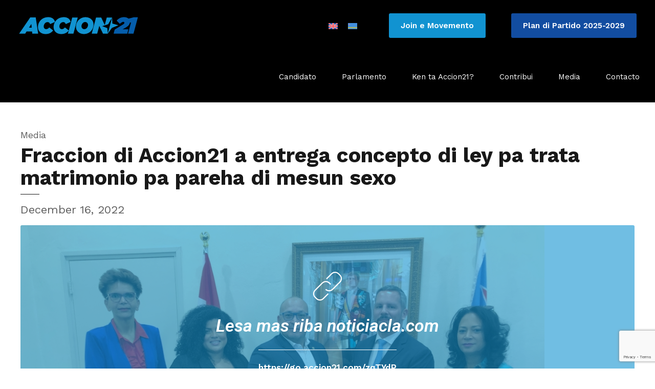

--- FILE ---
content_type: text/html; charset=UTF-8
request_url: https://accion21.com/fraccion-di-accion21-a-entrega-concepto-di-ley-pa-trata-matrimonio-pa-pareha-di-mesun-sexo/
body_size: 29715
content:
<!DOCTYPE html>
<html class="no-js" lang="pap-PAP" data-bt-theme="Vox Populi Child 1.0.0">
<head>

		<meta charset="UTF-8">
		<meta name="viewport" content="width=device-width, initial-scale=1, maximum-scale=5, user-scalable=yes">
		<meta name="mobile-web-app-capable" content="yes">
		<meta name="apple-mobile-web-app-capable" content="yes">
	<title>Fraccion di Accion21 a entrega concepto di ley pa trata matrimonio pa pareha di mesun sexo &#8211; Accion 21</title>
<meta name='robots' content='max-image-preview:large' />
	<style>img:is([sizes="auto" i], [sizes^="auto," i]) { contain-intrinsic-size: 3000px 1500px }</style>
	<link rel="alternate" hreflang="en" href="https://accion21.com/en/fraccion-di-accion21-a-entrega-concepto-di-ley-pa-trata-matrimonio-pa-pareha-di-mesun-sexo/" />
<link rel="alternate" hreflang="pap" href="https://accion21.com/fraccion-di-accion21-a-entrega-concepto-di-ley-pa-trata-matrimonio-pa-pareha-di-mesun-sexo/" />
<link rel="alternate" hreflang="x-default" href="https://accion21.com/fraccion-di-accion21-a-entrega-concepto-di-ley-pa-trata-matrimonio-pa-pareha-di-mesun-sexo/" />
<script type='application/javascript'  id='pys-version-script'>console.log('PixelYourSite Free version 11.1.5.2');</script>
<link rel='dns-prefetch' href='//cdnjs.cloudflare.com' />
<link rel='dns-prefetch' href='//fonts.googleapis.com' />
<link rel="alternate" type="application/rss+xml" title="Accion 21 &raquo; Feed" href="https://accion21.com/feed/" />
<link rel="alternate" type="application/rss+xml" title="Accion 21 &raquo; Comments Feed" href="https://accion21.com/comments/feed/" />
<script type="text/javascript">
/* <![CDATA[ */
window._wpemojiSettings = {"baseUrl":"https:\/\/s.w.org\/images\/core\/emoji\/16.0.1\/72x72\/","ext":".png","svgUrl":"https:\/\/s.w.org\/images\/core\/emoji\/16.0.1\/svg\/","svgExt":".svg","source":{"concatemoji":"https:\/\/accion21.com\/wp-includes\/js\/wp-emoji-release.min.js?ver=6.8.3"}};
/*! This file is auto-generated */
!function(s,n){var o,i,e;function c(e){try{var t={supportTests:e,timestamp:(new Date).valueOf()};sessionStorage.setItem(o,JSON.stringify(t))}catch(e){}}function p(e,t,n){e.clearRect(0,0,e.canvas.width,e.canvas.height),e.fillText(t,0,0);var t=new Uint32Array(e.getImageData(0,0,e.canvas.width,e.canvas.height).data),a=(e.clearRect(0,0,e.canvas.width,e.canvas.height),e.fillText(n,0,0),new Uint32Array(e.getImageData(0,0,e.canvas.width,e.canvas.height).data));return t.every(function(e,t){return e===a[t]})}function u(e,t){e.clearRect(0,0,e.canvas.width,e.canvas.height),e.fillText(t,0,0);for(var n=e.getImageData(16,16,1,1),a=0;a<n.data.length;a++)if(0!==n.data[a])return!1;return!0}function f(e,t,n,a){switch(t){case"flag":return n(e,"\ud83c\udff3\ufe0f\u200d\u26a7\ufe0f","\ud83c\udff3\ufe0f\u200b\u26a7\ufe0f")?!1:!n(e,"\ud83c\udde8\ud83c\uddf6","\ud83c\udde8\u200b\ud83c\uddf6")&&!n(e,"\ud83c\udff4\udb40\udc67\udb40\udc62\udb40\udc65\udb40\udc6e\udb40\udc67\udb40\udc7f","\ud83c\udff4\u200b\udb40\udc67\u200b\udb40\udc62\u200b\udb40\udc65\u200b\udb40\udc6e\u200b\udb40\udc67\u200b\udb40\udc7f");case"emoji":return!a(e,"\ud83e\udedf")}return!1}function g(e,t,n,a){var r="undefined"!=typeof WorkerGlobalScope&&self instanceof WorkerGlobalScope?new OffscreenCanvas(300,150):s.createElement("canvas"),o=r.getContext("2d",{willReadFrequently:!0}),i=(o.textBaseline="top",o.font="600 32px Arial",{});return e.forEach(function(e){i[e]=t(o,e,n,a)}),i}function t(e){var t=s.createElement("script");t.src=e,t.defer=!0,s.head.appendChild(t)}"undefined"!=typeof Promise&&(o="wpEmojiSettingsSupports",i=["flag","emoji"],n.supports={everything:!0,everythingExceptFlag:!0},e=new Promise(function(e){s.addEventListener("DOMContentLoaded",e,{once:!0})}),new Promise(function(t){var n=function(){try{var e=JSON.parse(sessionStorage.getItem(o));if("object"==typeof e&&"number"==typeof e.timestamp&&(new Date).valueOf()<e.timestamp+604800&&"object"==typeof e.supportTests)return e.supportTests}catch(e){}return null}();if(!n){if("undefined"!=typeof Worker&&"undefined"!=typeof OffscreenCanvas&&"undefined"!=typeof URL&&URL.createObjectURL&&"undefined"!=typeof Blob)try{var e="postMessage("+g.toString()+"("+[JSON.stringify(i),f.toString(),p.toString(),u.toString()].join(",")+"));",a=new Blob([e],{type:"text/javascript"}),r=new Worker(URL.createObjectURL(a),{name:"wpTestEmojiSupports"});return void(r.onmessage=function(e){c(n=e.data),r.terminate(),t(n)})}catch(e){}c(n=g(i,f,p,u))}t(n)}).then(function(e){for(var t in e)n.supports[t]=e[t],n.supports.everything=n.supports.everything&&n.supports[t],"flag"!==t&&(n.supports.everythingExceptFlag=n.supports.everythingExceptFlag&&n.supports[t]);n.supports.everythingExceptFlag=n.supports.everythingExceptFlag&&!n.supports.flag,n.DOMReady=!1,n.readyCallback=function(){n.DOMReady=!0}}).then(function(){return e}).then(function(){var e;n.supports.everything||(n.readyCallback(),(e=n.source||{}).concatemoji?t(e.concatemoji):e.wpemoji&&e.twemoji&&(t(e.twemoji),t(e.wpemoji)))}))}((window,document),window._wpemojiSettings);
/* ]]> */
</script>
<style id='wp-emoji-styles-inline-css' type='text/css'>

	img.wp-smiley, img.emoji {
		display: inline !important;
		border: none !important;
		box-shadow: none !important;
		height: 1em !important;
		width: 1em !important;
		margin: 0 0.07em !important;
		vertical-align: -0.1em !important;
		background: none !important;
		padding: 0 !important;
	}
</style>
<link rel='stylesheet' id='wp-block-library-css' href='https://accion21.com/wp-includes/css/dist/block-library/style.min.css?ver=6.8.3' type='text/css' media='all' />
<style id='classic-theme-styles-inline-css' type='text/css'>
/*! This file is auto-generated */
.wp-block-button__link{color:#fff;background-color:#32373c;border-radius:9999px;box-shadow:none;text-decoration:none;padding:calc(.667em + 2px) calc(1.333em + 2px);font-size:1.125em}.wp-block-file__button{background:#32373c;color:#fff;text-decoration:none}
</style>
<style id='filebird-block-filebird-gallery-style-inline-css' type='text/css'>
ul.filebird-block-filebird-gallery{margin:auto!important;padding:0!important;width:100%}ul.filebird-block-filebird-gallery.layout-grid{display:grid;grid-gap:20px;align-items:stretch;grid-template-columns:repeat(var(--columns),1fr);justify-items:stretch}ul.filebird-block-filebird-gallery.layout-grid li img{border:1px solid #ccc;box-shadow:2px 2px 6px 0 rgba(0,0,0,.3);height:100%;max-width:100%;-o-object-fit:cover;object-fit:cover;width:100%}ul.filebird-block-filebird-gallery.layout-masonry{-moz-column-count:var(--columns);-moz-column-gap:var(--space);column-gap:var(--space);-moz-column-width:var(--min-width);columns:var(--min-width) var(--columns);display:block;overflow:auto}ul.filebird-block-filebird-gallery.layout-masonry li{margin-bottom:var(--space)}ul.filebird-block-filebird-gallery li{list-style:none}ul.filebird-block-filebird-gallery li figure{height:100%;margin:0;padding:0;position:relative;width:100%}ul.filebird-block-filebird-gallery li figure figcaption{background:linear-gradient(0deg,rgba(0,0,0,.7),rgba(0,0,0,.3) 70%,transparent);bottom:0;box-sizing:border-box;color:#fff;font-size:.8em;margin:0;max-height:100%;overflow:auto;padding:3em .77em .7em;position:absolute;text-align:center;width:100%;z-index:2}ul.filebird-block-filebird-gallery li figure figcaption a{color:inherit}

</style>
<style id='global-styles-inline-css' type='text/css'>
:root{--wp--preset--aspect-ratio--square: 1;--wp--preset--aspect-ratio--4-3: 4/3;--wp--preset--aspect-ratio--3-4: 3/4;--wp--preset--aspect-ratio--3-2: 3/2;--wp--preset--aspect-ratio--2-3: 2/3;--wp--preset--aspect-ratio--16-9: 16/9;--wp--preset--aspect-ratio--9-16: 9/16;--wp--preset--color--black: #000000;--wp--preset--color--cyan-bluish-gray: #abb8c3;--wp--preset--color--white: #ffffff;--wp--preset--color--pale-pink: #f78da7;--wp--preset--color--vivid-red: #cf2e2e;--wp--preset--color--luminous-vivid-orange: #ff6900;--wp--preset--color--luminous-vivid-amber: #fcb900;--wp--preset--color--light-green-cyan: #7bdcb5;--wp--preset--color--vivid-green-cyan: #00d084;--wp--preset--color--pale-cyan-blue: #8ed1fc;--wp--preset--color--vivid-cyan-blue: #0693e3;--wp--preset--color--vivid-purple: #9b51e0;--wp--preset--gradient--vivid-cyan-blue-to-vivid-purple: linear-gradient(135deg,rgba(6,147,227,1) 0%,rgb(155,81,224) 100%);--wp--preset--gradient--light-green-cyan-to-vivid-green-cyan: linear-gradient(135deg,rgb(122,220,180) 0%,rgb(0,208,130) 100%);--wp--preset--gradient--luminous-vivid-amber-to-luminous-vivid-orange: linear-gradient(135deg,rgba(252,185,0,1) 0%,rgba(255,105,0,1) 100%);--wp--preset--gradient--luminous-vivid-orange-to-vivid-red: linear-gradient(135deg,rgba(255,105,0,1) 0%,rgb(207,46,46) 100%);--wp--preset--gradient--very-light-gray-to-cyan-bluish-gray: linear-gradient(135deg,rgb(238,238,238) 0%,rgb(169,184,195) 100%);--wp--preset--gradient--cool-to-warm-spectrum: linear-gradient(135deg,rgb(74,234,220) 0%,rgb(151,120,209) 20%,rgb(207,42,186) 40%,rgb(238,44,130) 60%,rgb(251,105,98) 80%,rgb(254,248,76) 100%);--wp--preset--gradient--blush-light-purple: linear-gradient(135deg,rgb(255,206,236) 0%,rgb(152,150,240) 100%);--wp--preset--gradient--blush-bordeaux: linear-gradient(135deg,rgb(254,205,165) 0%,rgb(254,45,45) 50%,rgb(107,0,62) 100%);--wp--preset--gradient--luminous-dusk: linear-gradient(135deg,rgb(255,203,112) 0%,rgb(199,81,192) 50%,rgb(65,88,208) 100%);--wp--preset--gradient--pale-ocean: linear-gradient(135deg,rgb(255,245,203) 0%,rgb(182,227,212) 50%,rgb(51,167,181) 100%);--wp--preset--gradient--electric-grass: linear-gradient(135deg,rgb(202,248,128) 0%,rgb(113,206,126) 100%);--wp--preset--gradient--midnight: linear-gradient(135deg,rgb(2,3,129) 0%,rgb(40,116,252) 100%);--wp--preset--font-size--small: 13px;--wp--preset--font-size--medium: 20px;--wp--preset--font-size--large: 36px;--wp--preset--font-size--x-large: 42px;--wp--preset--spacing--20: 0.44rem;--wp--preset--spacing--30: 0.67rem;--wp--preset--spacing--40: 1rem;--wp--preset--spacing--50: 1.5rem;--wp--preset--spacing--60: 2.25rem;--wp--preset--spacing--70: 3.38rem;--wp--preset--spacing--80: 5.06rem;--wp--preset--shadow--natural: 6px 6px 9px rgba(0, 0, 0, 0.2);--wp--preset--shadow--deep: 12px 12px 50px rgba(0, 0, 0, 0.4);--wp--preset--shadow--sharp: 6px 6px 0px rgba(0, 0, 0, 0.2);--wp--preset--shadow--outlined: 6px 6px 0px -3px rgba(255, 255, 255, 1), 6px 6px rgba(0, 0, 0, 1);--wp--preset--shadow--crisp: 6px 6px 0px rgba(0, 0, 0, 1);}:where(.is-layout-flex){gap: 0.5em;}:where(.is-layout-grid){gap: 0.5em;}body .is-layout-flex{display: flex;}.is-layout-flex{flex-wrap: wrap;align-items: center;}.is-layout-flex > :is(*, div){margin: 0;}body .is-layout-grid{display: grid;}.is-layout-grid > :is(*, div){margin: 0;}:where(.wp-block-columns.is-layout-flex){gap: 2em;}:where(.wp-block-columns.is-layout-grid){gap: 2em;}:where(.wp-block-post-template.is-layout-flex){gap: 1.25em;}:where(.wp-block-post-template.is-layout-grid){gap: 1.25em;}.has-black-color{color: var(--wp--preset--color--black) !important;}.has-cyan-bluish-gray-color{color: var(--wp--preset--color--cyan-bluish-gray) !important;}.has-white-color{color: var(--wp--preset--color--white) !important;}.has-pale-pink-color{color: var(--wp--preset--color--pale-pink) !important;}.has-vivid-red-color{color: var(--wp--preset--color--vivid-red) !important;}.has-luminous-vivid-orange-color{color: var(--wp--preset--color--luminous-vivid-orange) !important;}.has-luminous-vivid-amber-color{color: var(--wp--preset--color--luminous-vivid-amber) !important;}.has-light-green-cyan-color{color: var(--wp--preset--color--light-green-cyan) !important;}.has-vivid-green-cyan-color{color: var(--wp--preset--color--vivid-green-cyan) !important;}.has-pale-cyan-blue-color{color: var(--wp--preset--color--pale-cyan-blue) !important;}.has-vivid-cyan-blue-color{color: var(--wp--preset--color--vivid-cyan-blue) !important;}.has-vivid-purple-color{color: var(--wp--preset--color--vivid-purple) !important;}.has-black-background-color{background-color: var(--wp--preset--color--black) !important;}.has-cyan-bluish-gray-background-color{background-color: var(--wp--preset--color--cyan-bluish-gray) !important;}.has-white-background-color{background-color: var(--wp--preset--color--white) !important;}.has-pale-pink-background-color{background-color: var(--wp--preset--color--pale-pink) !important;}.has-vivid-red-background-color{background-color: var(--wp--preset--color--vivid-red) !important;}.has-luminous-vivid-orange-background-color{background-color: var(--wp--preset--color--luminous-vivid-orange) !important;}.has-luminous-vivid-amber-background-color{background-color: var(--wp--preset--color--luminous-vivid-amber) !important;}.has-light-green-cyan-background-color{background-color: var(--wp--preset--color--light-green-cyan) !important;}.has-vivid-green-cyan-background-color{background-color: var(--wp--preset--color--vivid-green-cyan) !important;}.has-pale-cyan-blue-background-color{background-color: var(--wp--preset--color--pale-cyan-blue) !important;}.has-vivid-cyan-blue-background-color{background-color: var(--wp--preset--color--vivid-cyan-blue) !important;}.has-vivid-purple-background-color{background-color: var(--wp--preset--color--vivid-purple) !important;}.has-black-border-color{border-color: var(--wp--preset--color--black) !important;}.has-cyan-bluish-gray-border-color{border-color: var(--wp--preset--color--cyan-bluish-gray) !important;}.has-white-border-color{border-color: var(--wp--preset--color--white) !important;}.has-pale-pink-border-color{border-color: var(--wp--preset--color--pale-pink) !important;}.has-vivid-red-border-color{border-color: var(--wp--preset--color--vivid-red) !important;}.has-luminous-vivid-orange-border-color{border-color: var(--wp--preset--color--luminous-vivid-orange) !important;}.has-luminous-vivid-amber-border-color{border-color: var(--wp--preset--color--luminous-vivid-amber) !important;}.has-light-green-cyan-border-color{border-color: var(--wp--preset--color--light-green-cyan) !important;}.has-vivid-green-cyan-border-color{border-color: var(--wp--preset--color--vivid-green-cyan) !important;}.has-pale-cyan-blue-border-color{border-color: var(--wp--preset--color--pale-cyan-blue) !important;}.has-vivid-cyan-blue-border-color{border-color: var(--wp--preset--color--vivid-cyan-blue) !important;}.has-vivid-purple-border-color{border-color: var(--wp--preset--color--vivid-purple) !important;}.has-vivid-cyan-blue-to-vivid-purple-gradient-background{background: var(--wp--preset--gradient--vivid-cyan-blue-to-vivid-purple) !important;}.has-light-green-cyan-to-vivid-green-cyan-gradient-background{background: var(--wp--preset--gradient--light-green-cyan-to-vivid-green-cyan) !important;}.has-luminous-vivid-amber-to-luminous-vivid-orange-gradient-background{background: var(--wp--preset--gradient--luminous-vivid-amber-to-luminous-vivid-orange) !important;}.has-luminous-vivid-orange-to-vivid-red-gradient-background{background: var(--wp--preset--gradient--luminous-vivid-orange-to-vivid-red) !important;}.has-very-light-gray-to-cyan-bluish-gray-gradient-background{background: var(--wp--preset--gradient--very-light-gray-to-cyan-bluish-gray) !important;}.has-cool-to-warm-spectrum-gradient-background{background: var(--wp--preset--gradient--cool-to-warm-spectrum) !important;}.has-blush-light-purple-gradient-background{background: var(--wp--preset--gradient--blush-light-purple) !important;}.has-blush-bordeaux-gradient-background{background: var(--wp--preset--gradient--blush-bordeaux) !important;}.has-luminous-dusk-gradient-background{background: var(--wp--preset--gradient--luminous-dusk) !important;}.has-pale-ocean-gradient-background{background: var(--wp--preset--gradient--pale-ocean) !important;}.has-electric-grass-gradient-background{background: var(--wp--preset--gradient--electric-grass) !important;}.has-midnight-gradient-background{background: var(--wp--preset--gradient--midnight) !important;}.has-small-font-size{font-size: var(--wp--preset--font-size--small) !important;}.has-medium-font-size{font-size: var(--wp--preset--font-size--medium) !important;}.has-large-font-size{font-size: var(--wp--preset--font-size--large) !important;}.has-x-large-font-size{font-size: var(--wp--preset--font-size--x-large) !important;}
:where(.wp-block-post-template.is-layout-flex){gap: 1.25em;}:where(.wp-block-post-template.is-layout-grid){gap: 1.25em;}
:where(.wp-block-columns.is-layout-flex){gap: 2em;}:where(.wp-block-columns.is-layout-grid){gap: 2em;}
:root :where(.wp-block-pullquote){font-size: 1.5em;line-height: 1.6;}
</style>
<link rel='stylesheet' id='wpml-blocks-css' href='https://accion21.com/wp-content/plugins/sitepress-multilingual-cms/dist/css/blocks/styles.css?ver=4.6.15' type='text/css' media='all' />
<link rel='stylesheet' id='bt_bb_content_elements-css' href='https://accion21.com/wp-content/plugins/bold-page-builder/css/front_end/content_elements.crush.css?ver=5.5.9' type='text/css' media='all' />
<style id='bt_bb_content_elements-inline-css' type='text/css'>
 .bt_bb_section.bt_bb_color_scheme_1 {color:#ffffff;background-color:#191919;} .bt_bb_color_scheme_1.bt_bb_row,.bt_bb_color_scheme_1.bt_bb_row_inner {background:#191919;color:#ffffff;} .bt_bb_color_scheme_1.bt_bb_column,.bt_bb_color_scheme_1.bt_bb_column_inner {background:#191919;color:#ffffff;} .bt_bb_color_scheme_1.bt_bb_icon a { color:#ffffff; }.bt_bb_color_scheme_1.bt_bb_icon:hover a { color:#191919; }.bt_bb_color_scheme_1.bt_bb_icon.bt_bb_style_outline .bt_bb_icon_holder:before {background-color:transparent;box-shadow:0 0 0 2px #ffffff inset;color:#ffffff;}.bt_bb_color_scheme_1.bt_bb_icon.bt_bb_style_outline:hover .bt_bb_icon_holder:before {background-color:transparent;box-shadow:0 0 0 3em #ffffff inset;color:#191919;}.bt_bb_color_scheme_1.bt_bb_icon.bt_bb_style_filled .bt_bb_icon_holder:before {box-shadow:0 0 0 3em #191919 inset;background-color:transparent;color:#ffffff;}.bt_bb_color_scheme_1.bt_bb_icon.bt_bb_style_filled:hover .bt_bb_icon_holder:before,.bt_bb_color_scheme_1.bt_bb_icon.bt_bb_style_filled:hover a.bt_bb_icon_holder:before {box-shadow:0 0 0 2px #191919 inset;background-color:transparent;color:#191919;}.bt_bb_color_scheme_1.bt_bb_icon.bt_bb_style_borderless .bt_bb_icon_holder:before {color:#ffffff;}.bt_bb_color_scheme_1.bt_bb_icon.bt_bb_style_borderless:hover .bt_bb_icon_holder:before {color:#191919;}.bt_bb_color_scheme_1.bt_bb_icon .bt_bb_icon_holder span {color:#191919;} .bt_bb_color_scheme_1.bt_bb_button.bt_bb_style_outline a {box-shadow:0 0 0 2px #ffffff inset;color:#ffffff;background-color:transparent;}.bt_bb_color_scheme_1.bt_bb_button.bt_bb_style_outline a:hover {box-shadow:0 0 0 3em #ffffff inset;color:#191919;}.bt_bb_color_scheme_1.bt_bb_button.bt_bb_style_filled a {box-shadow:0 0 0 3em #191919 inset;background-color:#ffffff;color:#ffffff;}.bt_bb_color_scheme_1.bt_bb_button.bt_bb_style_filled a:hover {box-shadow:0 0 0 0px #191919 inset;background-color:#ffffff;color:#191919;}.bt_bb_color_scheme_1.bt_bb_button.bt_bb_style_clean a,.bt_bb_color_scheme_1.bt_bb_icon.bt_bb_style_borderless a {color:#ffffff;}.bt_bb_color_scheme_1.bt_bb_button.bt_bb_style_clean a:hover,.bt_bb_color_scheme_1.bt_bb_icon.bt_bb_style_borderless:hover a {color:#191919;} .bt_bb_color_scheme_1.bt_bb_style_outline.bt_bb_service .bt_bb_icon_holder{box-shadow:0 0 0 2px #ffffff inset;color:#ffffff;background-color:transparent;}.bt_bb_color_scheme_1.bt_bb_style_outline.bt_bb_service:hover .bt_bb_icon_holder {box-shadow:0 0 0 3em #ffffff inset;background-color:transparent;color:#191919;}.bt_bb_color_scheme_1.bt_bb_style_filled.bt_bb_service .bt_bb_icon_holder {box-shadow:0 0 0 3em #191919 inset;color:#ffffff;}.bt_bb_color_scheme_1.bt_bb_style_filled.bt_bb_service:hover .bt_bb_icon_holder{box-shadow:0 0 0 0px #191919 inset;background-color:#ffffff;color:#191919;}.bt_bb_color_scheme_1.bt_bb_style_borderless.bt_bb_service .bt_bb_icon_holder {color:#ffffff;}.bt_bb_color_scheme_1.bt_bb_style_borderless.bt_bb_service:hover .bt_bb_icon_holder {color:#191919;}.bt_bb_color_scheme_1.bt_bb_service .bt_bb_service_content {color:#ffffff;} .bt_bb_color_scheme_1.bt_bb_headline {color:#ffffff;}.bt_bb_color_scheme_1.bt_bb_headline .bt_bb_headline_superheadline {color:#191919;} .bt_bb_color_scheme_1.bt_bb_tabs.bt_bb_style_outline .bt_bb_tabs_header {border-color:#ffffff;}.bt_bb_color_scheme_1.bt_bb_tabs.bt_bb_style_outline .bt_bb_tabs_header li {border-color:#ffffff;color:#ffffff;background-color:transparent;}.bt_bb_color_scheme_1.bt_bb_tabs.bt_bb_style_outline .bt_bb_tabs_header li:hover,.bt_bb_color_scheme_1.bt_bb_tabs.bt_bb_style_outline .bt_bb_tabs_header li.on {background-color:#ffffff;color:#191919;border-color:#ffffff;}.bt_bb_color_scheme_1.bt_bb_tabs.bt_bb_style_outline .bt_bb_tabs_header li.btWithIcon span.bt_bb_icon_holder {color:#191919;}.bt_bb_color_scheme_1.bt_bb_tabs.bt_bb_style_filled .bt_bb_tabs_header li:hover,.bt_bb_color_scheme_1.bt_bb_tabs.bt_bb_style_filled .bt_bb_tabs_header li.on {color:#ffffff;background-color:#191919;}.bt_bb_color_scheme_1.bt_bb_tabs.bt_bb_style_filled .bt_bb_tabs_header li {background-color:#ffffff;color:#191919;}.bt_bb_color_scheme_1.bt_bb_tabs.bt_bb_style_filled .bt_bb_tabs_header li.btWithIcon span.bt_bb_icon_holder {color:#191919;}.bt_bb_color_scheme_1.bt_bb_tabs.bt_bb_style_filled .bt_bb_tabs_header li.btWithIcon.on span.bt_bb_icon_holder,.bt_bb_color_scheme_1.bt_bb_tabs.bt_bb_style_filled .bt_bb_tabs_header li.btWithIcon:hover span.bt_bb_icon_holder {color:#ffffff;}.bt_bb_color_scheme_1.bt_bb_tabs.bt_bb_style_simple .bt_bb_tabs_header li {color:#191919;}.bt_bb_color_scheme_1.bt_bb_tabs.bt_bb_style_simple .bt_bb_tabs_header li.on {color:#ffffff;border-color:#ffffff;}.bt_bb_color_scheme_1.bt_bb_tabs.bt_bb_style_simple .bt_bb_tabs_header li.on .bt_bb_tab_title {color:#191919;} .bt_bb_accordion.bt_bb_color_scheme_1 .bt_bb_accordion_item {border-color:#ffffff;}.bt_bb_accordion.bt_bb_color_scheme_1.bt_bb_style_outline .bt_bb_accordion_item_title {border-color:#ffffff;color:#ffffff;background-color:transparent;}.bt_bb_accordion.bt_bb_color_scheme_1.bt_bb_style_outline .bt_bb_accordion_item.on .bt_bb_accordion_item_title,.bt_bb_accordion.bt_bb_color_scheme_1.bt_bb_style_outline .bt_bb_accordion_item .bt_bb_accordion_item_title:hover {color:#191919;background-color:#ffffff;}.bt_bb_accordion.bt_bb_color_scheme_1.bt_bb_style_filled .bt_bb_accordion_item .bt_bb_accordion_item_title {color:#191919;background-color:#ffffff;}.bt_bb_accordion.bt_bb_color_scheme_1.bt_bb_style_filled .bt_bb_accordion_item.on .bt_bb_accordion_item_title,.bt_bb_accordion.bt_bb_color_scheme_1.bt_bb_style_filled .bt_bb_accordion_item .bt_bb_accordion_item_title:hover {color:#ffffff;background-color:transparent;}.bt_bb_accordion.bt_bb_color_scheme_1.bt_bb_style_simple .bt_bb_accordion_item .bt_bb_accordion_item_title {color:#ffffff;}.bt_bb_accordion.bt_bb_color_scheme_1.bt_bb_style_simple .bt_bb_accordion_item .bt_bb_accordion_item_title:hover,.bt_bb_accordion.bt_bb_color_scheme_1.bt_bb_style_simple .bt_bb_accordion_item.on .bt_bb_accordion_item_title {color:#191919;border-color:#ffffff;} .bt_bb_price_list.bt_bb_color_scheme_1 {border-color:#191919;}.bt_bb_price_list.bt_bb_color_scheme_1 .bt_bb_price_list_title {color:#ffffff;background-color:#191919;}.bt_bb_price_list.bt_bb_color_scheme_1 ul li {border-color:#191919;} .bt_bb_card.bt_bb_color_scheme_1 .bt_bb_card_content .bt_bb_card_supertitle {color:#191919;}.bt_bb_card.bt_bb_color_scheme_1 .bt_bb_card_content .bt_bb_card_title {color:#ffffff;} .bt_bb_card_icon.bt_bb_icon_color_scheme_1 .bt_bb_card_icon_icon {color:#ffffff;}.bt_bb_card_icon.bt_bb_icon_color_scheme_1 a:hover .bt_bb_card_icon_content .bt_bb_card_icon_icon {color:#191919;}.bt_bb_card_icon.bt_bb_title_color_scheme_1 .bt_bb_card_icon_title {color:#ffffff;}.bt_bb_card_icon.bt_bb_title_color_scheme_1 a:hover .bt_bb_card_icon_title {color:#191919;}.bt_bb_card_icon.bt_bb_background_color_scheme_1 .bt_bb_card_icon_content {background-color:#ffffff;}.bt_bb_card_icon.bt_bb_background_color_scheme_1 a:hover .bt_bb_card_icon_content {background-color:#191919;}.bt_bb_card_icon.bt_bb_background_color_scheme_1.bt_bb_style_border:hover {border-color:#ffffff;}.bt_bb_card_icon.bt_bb_background_color_scheme_1.bt_bb_style_border a:hover .bt_bb_card_icon_content {border-color:#ffffff;}
 .bt_bb_section.bt_bb_color_scheme_2 {color:#191919;background-color:#ffffff;} .bt_bb_color_scheme_2.bt_bb_row,.bt_bb_color_scheme_2.bt_bb_row_inner {background:#ffffff;color:#191919;} .bt_bb_color_scheme_2.bt_bb_column,.bt_bb_color_scheme_2.bt_bb_column_inner {background:#ffffff;color:#191919;} .bt_bb_color_scheme_2.bt_bb_icon a { color:#191919; }.bt_bb_color_scheme_2.bt_bb_icon:hover a { color:#ffffff; }.bt_bb_color_scheme_2.bt_bb_icon.bt_bb_style_outline .bt_bb_icon_holder:before {background-color:transparent;box-shadow:0 0 0 2px #191919 inset;color:#191919;}.bt_bb_color_scheme_2.bt_bb_icon.bt_bb_style_outline:hover .bt_bb_icon_holder:before {background-color:transparent;box-shadow:0 0 0 3em #191919 inset;color:#ffffff;}.bt_bb_color_scheme_2.bt_bb_icon.bt_bb_style_filled .bt_bb_icon_holder:before {box-shadow:0 0 0 3em #ffffff inset;background-color:transparent;color:#191919;}.bt_bb_color_scheme_2.bt_bb_icon.bt_bb_style_filled:hover .bt_bb_icon_holder:before,.bt_bb_color_scheme_2.bt_bb_icon.bt_bb_style_filled:hover a.bt_bb_icon_holder:before {box-shadow:0 0 0 2px #ffffff inset;background-color:transparent;color:#ffffff;}.bt_bb_color_scheme_2.bt_bb_icon.bt_bb_style_borderless .bt_bb_icon_holder:before {color:#191919;}.bt_bb_color_scheme_2.bt_bb_icon.bt_bb_style_borderless:hover .bt_bb_icon_holder:before {color:#ffffff;}.bt_bb_color_scheme_2.bt_bb_icon .bt_bb_icon_holder span {color:#ffffff;} .bt_bb_color_scheme_2.bt_bb_button.bt_bb_style_outline a {box-shadow:0 0 0 2px #191919 inset;color:#191919;background-color:transparent;}.bt_bb_color_scheme_2.bt_bb_button.bt_bb_style_outline a:hover {box-shadow:0 0 0 3em #191919 inset;color:#ffffff;}.bt_bb_color_scheme_2.bt_bb_button.bt_bb_style_filled a {box-shadow:0 0 0 3em #ffffff inset;background-color:#191919;color:#191919;}.bt_bb_color_scheme_2.bt_bb_button.bt_bb_style_filled a:hover {box-shadow:0 0 0 0px #ffffff inset;background-color:#191919;color:#ffffff;}.bt_bb_color_scheme_2.bt_bb_button.bt_bb_style_clean a,.bt_bb_color_scheme_2.bt_bb_icon.bt_bb_style_borderless a {color:#191919;}.bt_bb_color_scheme_2.bt_bb_button.bt_bb_style_clean a:hover,.bt_bb_color_scheme_2.bt_bb_icon.bt_bb_style_borderless:hover a {color:#ffffff;} .bt_bb_color_scheme_2.bt_bb_style_outline.bt_bb_service .bt_bb_icon_holder{box-shadow:0 0 0 2px #191919 inset;color:#191919;background-color:transparent;}.bt_bb_color_scheme_2.bt_bb_style_outline.bt_bb_service:hover .bt_bb_icon_holder {box-shadow:0 0 0 3em #191919 inset;background-color:transparent;color:#ffffff;}.bt_bb_color_scheme_2.bt_bb_style_filled.bt_bb_service .bt_bb_icon_holder {box-shadow:0 0 0 3em #ffffff inset;color:#191919;}.bt_bb_color_scheme_2.bt_bb_style_filled.bt_bb_service:hover .bt_bb_icon_holder{box-shadow:0 0 0 0px #ffffff inset;background-color:#191919;color:#ffffff;}.bt_bb_color_scheme_2.bt_bb_style_borderless.bt_bb_service .bt_bb_icon_holder {color:#191919;}.bt_bb_color_scheme_2.bt_bb_style_borderless.bt_bb_service:hover .bt_bb_icon_holder {color:#ffffff;}.bt_bb_color_scheme_2.bt_bb_service .bt_bb_service_content {color:#191919;} .bt_bb_color_scheme_2.bt_bb_headline {color:#191919;}.bt_bb_color_scheme_2.bt_bb_headline .bt_bb_headline_superheadline {color:#ffffff;} .bt_bb_color_scheme_2.bt_bb_tabs.bt_bb_style_outline .bt_bb_tabs_header {border-color:#191919;}.bt_bb_color_scheme_2.bt_bb_tabs.bt_bb_style_outline .bt_bb_tabs_header li {border-color:#191919;color:#191919;background-color:transparent;}.bt_bb_color_scheme_2.bt_bb_tabs.bt_bb_style_outline .bt_bb_tabs_header li:hover,.bt_bb_color_scheme_2.bt_bb_tabs.bt_bb_style_outline .bt_bb_tabs_header li.on {background-color:#191919;color:#ffffff;border-color:#191919;}.bt_bb_color_scheme_2.bt_bb_tabs.bt_bb_style_outline .bt_bb_tabs_header li.btWithIcon span.bt_bb_icon_holder {color:#ffffff;}.bt_bb_color_scheme_2.bt_bb_tabs.bt_bb_style_filled .bt_bb_tabs_header li:hover,.bt_bb_color_scheme_2.bt_bb_tabs.bt_bb_style_filled .bt_bb_tabs_header li.on {color:#191919;background-color:#ffffff;}.bt_bb_color_scheme_2.bt_bb_tabs.bt_bb_style_filled .bt_bb_tabs_header li {background-color:#191919;color:#ffffff;}.bt_bb_color_scheme_2.bt_bb_tabs.bt_bb_style_filled .bt_bb_tabs_header li.btWithIcon span.bt_bb_icon_holder {color:#ffffff;}.bt_bb_color_scheme_2.bt_bb_tabs.bt_bb_style_filled .bt_bb_tabs_header li.btWithIcon.on span.bt_bb_icon_holder,.bt_bb_color_scheme_2.bt_bb_tabs.bt_bb_style_filled .bt_bb_tabs_header li.btWithIcon:hover span.bt_bb_icon_holder {color:#191919;}.bt_bb_color_scheme_2.bt_bb_tabs.bt_bb_style_simple .bt_bb_tabs_header li {color:#ffffff;}.bt_bb_color_scheme_2.bt_bb_tabs.bt_bb_style_simple .bt_bb_tabs_header li.on {color:#191919;border-color:#191919;}.bt_bb_color_scheme_2.bt_bb_tabs.bt_bb_style_simple .bt_bb_tabs_header li.on .bt_bb_tab_title {color:#ffffff;} .bt_bb_accordion.bt_bb_color_scheme_2 .bt_bb_accordion_item {border-color:#191919;}.bt_bb_accordion.bt_bb_color_scheme_2.bt_bb_style_outline .bt_bb_accordion_item_title {border-color:#191919;color:#191919;background-color:transparent;}.bt_bb_accordion.bt_bb_color_scheme_2.bt_bb_style_outline .bt_bb_accordion_item.on .bt_bb_accordion_item_title,.bt_bb_accordion.bt_bb_color_scheme_2.bt_bb_style_outline .bt_bb_accordion_item .bt_bb_accordion_item_title:hover {color:#ffffff;background-color:#191919;}.bt_bb_accordion.bt_bb_color_scheme_2.bt_bb_style_filled .bt_bb_accordion_item .bt_bb_accordion_item_title {color:#ffffff;background-color:#191919;}.bt_bb_accordion.bt_bb_color_scheme_2.bt_bb_style_filled .bt_bb_accordion_item.on .bt_bb_accordion_item_title,.bt_bb_accordion.bt_bb_color_scheme_2.bt_bb_style_filled .bt_bb_accordion_item .bt_bb_accordion_item_title:hover {color:#191919;background-color:transparent;}.bt_bb_accordion.bt_bb_color_scheme_2.bt_bb_style_simple .bt_bb_accordion_item .bt_bb_accordion_item_title {color:#191919;}.bt_bb_accordion.bt_bb_color_scheme_2.bt_bb_style_simple .bt_bb_accordion_item .bt_bb_accordion_item_title:hover,.bt_bb_accordion.bt_bb_color_scheme_2.bt_bb_style_simple .bt_bb_accordion_item.on .bt_bb_accordion_item_title {color:#ffffff;border-color:#191919;} .bt_bb_price_list.bt_bb_color_scheme_2 {border-color:#ffffff;}.bt_bb_price_list.bt_bb_color_scheme_2 .bt_bb_price_list_title {color:#191919;background-color:#ffffff;}.bt_bb_price_list.bt_bb_color_scheme_2 ul li {border-color:#ffffff;} .bt_bb_card.bt_bb_color_scheme_2 .bt_bb_card_content .bt_bb_card_supertitle {color:#ffffff;}.bt_bb_card.bt_bb_color_scheme_2 .bt_bb_card_content .bt_bb_card_title {color:#191919;} .bt_bb_card_icon.bt_bb_icon_color_scheme_2 .bt_bb_card_icon_icon {color:#191919;}.bt_bb_card_icon.bt_bb_icon_color_scheme_2 a:hover .bt_bb_card_icon_content .bt_bb_card_icon_icon {color:#ffffff;}.bt_bb_card_icon.bt_bb_title_color_scheme_2 .bt_bb_card_icon_title {color:#191919;}.bt_bb_card_icon.bt_bb_title_color_scheme_2 a:hover .bt_bb_card_icon_title {color:#ffffff;}.bt_bb_card_icon.bt_bb_background_color_scheme_2 .bt_bb_card_icon_content {background-color:#191919;}.bt_bb_card_icon.bt_bb_background_color_scheme_2 a:hover .bt_bb_card_icon_content {background-color:#ffffff;}.bt_bb_card_icon.bt_bb_background_color_scheme_2.bt_bb_style_border:hover {border-color:#191919;}.bt_bb_card_icon.bt_bb_background_color_scheme_2.bt_bb_style_border a:hover .bt_bb_card_icon_content {border-color:#191919;}
 .bt_bb_section.bt_bb_color_scheme_3 {color:#1193d1;background-color:#191919;} .bt_bb_color_scheme_3.bt_bb_row,.bt_bb_color_scheme_3.bt_bb_row_inner {background:#191919;color:#1193d1;} .bt_bb_color_scheme_3.bt_bb_column,.bt_bb_color_scheme_3.bt_bb_column_inner {background:#191919;color:#1193d1;} .bt_bb_color_scheme_3.bt_bb_icon a { color:#1193d1; }.bt_bb_color_scheme_3.bt_bb_icon:hover a { color:#191919; }.bt_bb_color_scheme_3.bt_bb_icon.bt_bb_style_outline .bt_bb_icon_holder:before {background-color:transparent;box-shadow:0 0 0 2px #1193d1 inset;color:#1193d1;}.bt_bb_color_scheme_3.bt_bb_icon.bt_bb_style_outline:hover .bt_bb_icon_holder:before {background-color:transparent;box-shadow:0 0 0 3em #1193d1 inset;color:#191919;}.bt_bb_color_scheme_3.bt_bb_icon.bt_bb_style_filled .bt_bb_icon_holder:before {box-shadow:0 0 0 3em #191919 inset;background-color:transparent;color:#1193d1;}.bt_bb_color_scheme_3.bt_bb_icon.bt_bb_style_filled:hover .bt_bb_icon_holder:before,.bt_bb_color_scheme_3.bt_bb_icon.bt_bb_style_filled:hover a.bt_bb_icon_holder:before {box-shadow:0 0 0 2px #191919 inset;background-color:transparent;color:#191919;}.bt_bb_color_scheme_3.bt_bb_icon.bt_bb_style_borderless .bt_bb_icon_holder:before {color:#1193d1;}.bt_bb_color_scheme_3.bt_bb_icon.bt_bb_style_borderless:hover .bt_bb_icon_holder:before {color:#191919;}.bt_bb_color_scheme_3.bt_bb_icon .bt_bb_icon_holder span {color:#191919;} .bt_bb_color_scheme_3.bt_bb_button.bt_bb_style_outline a {box-shadow:0 0 0 2px #1193d1 inset;color:#1193d1;background-color:transparent;}.bt_bb_color_scheme_3.bt_bb_button.bt_bb_style_outline a:hover {box-shadow:0 0 0 3em #1193d1 inset;color:#191919;}.bt_bb_color_scheme_3.bt_bb_button.bt_bb_style_filled a {box-shadow:0 0 0 3em #191919 inset;background-color:#1193d1;color:#1193d1;}.bt_bb_color_scheme_3.bt_bb_button.bt_bb_style_filled a:hover {box-shadow:0 0 0 0px #191919 inset;background-color:#1193d1;color:#191919;}.bt_bb_color_scheme_3.bt_bb_button.bt_bb_style_clean a,.bt_bb_color_scheme_3.bt_bb_icon.bt_bb_style_borderless a {color:#1193d1;}.bt_bb_color_scheme_3.bt_bb_button.bt_bb_style_clean a:hover,.bt_bb_color_scheme_3.bt_bb_icon.bt_bb_style_borderless:hover a {color:#191919;} .bt_bb_color_scheme_3.bt_bb_style_outline.bt_bb_service .bt_bb_icon_holder{box-shadow:0 0 0 2px #1193d1 inset;color:#1193d1;background-color:transparent;}.bt_bb_color_scheme_3.bt_bb_style_outline.bt_bb_service:hover .bt_bb_icon_holder {box-shadow:0 0 0 3em #1193d1 inset;background-color:transparent;color:#191919;}.bt_bb_color_scheme_3.bt_bb_style_filled.bt_bb_service .bt_bb_icon_holder {box-shadow:0 0 0 3em #191919 inset;color:#1193d1;}.bt_bb_color_scheme_3.bt_bb_style_filled.bt_bb_service:hover .bt_bb_icon_holder{box-shadow:0 0 0 0px #191919 inset;background-color:#1193d1;color:#191919;}.bt_bb_color_scheme_3.bt_bb_style_borderless.bt_bb_service .bt_bb_icon_holder {color:#1193d1;}.bt_bb_color_scheme_3.bt_bb_style_borderless.bt_bb_service:hover .bt_bb_icon_holder {color:#191919;}.bt_bb_color_scheme_3.bt_bb_service .bt_bb_service_content {color:#1193d1;} .bt_bb_color_scheme_3.bt_bb_headline {color:#1193d1;}.bt_bb_color_scheme_3.bt_bb_headline .bt_bb_headline_superheadline {color:#191919;} .bt_bb_color_scheme_3.bt_bb_tabs.bt_bb_style_outline .bt_bb_tabs_header {border-color:#1193d1;}.bt_bb_color_scheme_3.bt_bb_tabs.bt_bb_style_outline .bt_bb_tabs_header li {border-color:#1193d1;color:#1193d1;background-color:transparent;}.bt_bb_color_scheme_3.bt_bb_tabs.bt_bb_style_outline .bt_bb_tabs_header li:hover,.bt_bb_color_scheme_3.bt_bb_tabs.bt_bb_style_outline .bt_bb_tabs_header li.on {background-color:#1193d1;color:#191919;border-color:#1193d1;}.bt_bb_color_scheme_3.bt_bb_tabs.bt_bb_style_outline .bt_bb_tabs_header li.btWithIcon span.bt_bb_icon_holder {color:#191919;}.bt_bb_color_scheme_3.bt_bb_tabs.bt_bb_style_filled .bt_bb_tabs_header li:hover,.bt_bb_color_scheme_3.bt_bb_tabs.bt_bb_style_filled .bt_bb_tabs_header li.on {color:#1193d1;background-color:#191919;}.bt_bb_color_scheme_3.bt_bb_tabs.bt_bb_style_filled .bt_bb_tabs_header li {background-color:#1193d1;color:#191919;}.bt_bb_color_scheme_3.bt_bb_tabs.bt_bb_style_filled .bt_bb_tabs_header li.btWithIcon span.bt_bb_icon_holder {color:#191919;}.bt_bb_color_scheme_3.bt_bb_tabs.bt_bb_style_filled .bt_bb_tabs_header li.btWithIcon.on span.bt_bb_icon_holder,.bt_bb_color_scheme_3.bt_bb_tabs.bt_bb_style_filled .bt_bb_tabs_header li.btWithIcon:hover span.bt_bb_icon_holder {color:#1193d1;}.bt_bb_color_scheme_3.bt_bb_tabs.bt_bb_style_simple .bt_bb_tabs_header li {color:#191919;}.bt_bb_color_scheme_3.bt_bb_tabs.bt_bb_style_simple .bt_bb_tabs_header li.on {color:#1193d1;border-color:#1193d1;}.bt_bb_color_scheme_3.bt_bb_tabs.bt_bb_style_simple .bt_bb_tabs_header li.on .bt_bb_tab_title {color:#191919;} .bt_bb_accordion.bt_bb_color_scheme_3 .bt_bb_accordion_item {border-color:#1193d1;}.bt_bb_accordion.bt_bb_color_scheme_3.bt_bb_style_outline .bt_bb_accordion_item_title {border-color:#1193d1;color:#1193d1;background-color:transparent;}.bt_bb_accordion.bt_bb_color_scheme_3.bt_bb_style_outline .bt_bb_accordion_item.on .bt_bb_accordion_item_title,.bt_bb_accordion.bt_bb_color_scheme_3.bt_bb_style_outline .bt_bb_accordion_item .bt_bb_accordion_item_title:hover {color:#191919;background-color:#1193d1;}.bt_bb_accordion.bt_bb_color_scheme_3.bt_bb_style_filled .bt_bb_accordion_item .bt_bb_accordion_item_title {color:#191919;background-color:#1193d1;}.bt_bb_accordion.bt_bb_color_scheme_3.bt_bb_style_filled .bt_bb_accordion_item.on .bt_bb_accordion_item_title,.bt_bb_accordion.bt_bb_color_scheme_3.bt_bb_style_filled .bt_bb_accordion_item .bt_bb_accordion_item_title:hover {color:#1193d1;background-color:transparent;}.bt_bb_accordion.bt_bb_color_scheme_3.bt_bb_style_simple .bt_bb_accordion_item .bt_bb_accordion_item_title {color:#1193d1;}.bt_bb_accordion.bt_bb_color_scheme_3.bt_bb_style_simple .bt_bb_accordion_item .bt_bb_accordion_item_title:hover,.bt_bb_accordion.bt_bb_color_scheme_3.bt_bb_style_simple .bt_bb_accordion_item.on .bt_bb_accordion_item_title {color:#191919;border-color:#1193d1;} .bt_bb_price_list.bt_bb_color_scheme_3 {border-color:#191919;}.bt_bb_price_list.bt_bb_color_scheme_3 .bt_bb_price_list_title {color:#1193d1;background-color:#191919;}.bt_bb_price_list.bt_bb_color_scheme_3 ul li {border-color:#191919;} .bt_bb_card.bt_bb_color_scheme_3 .bt_bb_card_content .bt_bb_card_supertitle {color:#191919;}.bt_bb_card.bt_bb_color_scheme_3 .bt_bb_card_content .bt_bb_card_title {color:#1193d1;} .bt_bb_card_icon.bt_bb_icon_color_scheme_3 .bt_bb_card_icon_icon {color:#1193d1;}.bt_bb_card_icon.bt_bb_icon_color_scheme_3 a:hover .bt_bb_card_icon_content .bt_bb_card_icon_icon {color:#191919;}.bt_bb_card_icon.bt_bb_title_color_scheme_3 .bt_bb_card_icon_title {color:#1193d1;}.bt_bb_card_icon.bt_bb_title_color_scheme_3 a:hover .bt_bb_card_icon_title {color:#191919;}.bt_bb_card_icon.bt_bb_background_color_scheme_3 .bt_bb_card_icon_content {background-color:#1193d1;}.bt_bb_card_icon.bt_bb_background_color_scheme_3 a:hover .bt_bb_card_icon_content {background-color:#191919;}.bt_bb_card_icon.bt_bb_background_color_scheme_3.bt_bb_style_border:hover {border-color:#1193d1;}.bt_bb_card_icon.bt_bb_background_color_scheme_3.bt_bb_style_border a:hover .bt_bb_card_icon_content {border-color:#1193d1;}
 .bt_bb_section.bt_bb_color_scheme_4 {color:#1193d1;background-color:#ffffff;} .bt_bb_color_scheme_4.bt_bb_row,.bt_bb_color_scheme_4.bt_bb_row_inner {background:#ffffff;color:#1193d1;} .bt_bb_color_scheme_4.bt_bb_column,.bt_bb_color_scheme_4.bt_bb_column_inner {background:#ffffff;color:#1193d1;} .bt_bb_color_scheme_4.bt_bb_icon a { color:#1193d1; }.bt_bb_color_scheme_4.bt_bb_icon:hover a { color:#ffffff; }.bt_bb_color_scheme_4.bt_bb_icon.bt_bb_style_outline .bt_bb_icon_holder:before {background-color:transparent;box-shadow:0 0 0 2px #1193d1 inset;color:#1193d1;}.bt_bb_color_scheme_4.bt_bb_icon.bt_bb_style_outline:hover .bt_bb_icon_holder:before {background-color:transparent;box-shadow:0 0 0 3em #1193d1 inset;color:#ffffff;}.bt_bb_color_scheme_4.bt_bb_icon.bt_bb_style_filled .bt_bb_icon_holder:before {box-shadow:0 0 0 3em #ffffff inset;background-color:transparent;color:#1193d1;}.bt_bb_color_scheme_4.bt_bb_icon.bt_bb_style_filled:hover .bt_bb_icon_holder:before,.bt_bb_color_scheme_4.bt_bb_icon.bt_bb_style_filled:hover a.bt_bb_icon_holder:before {box-shadow:0 0 0 2px #ffffff inset;background-color:transparent;color:#ffffff;}.bt_bb_color_scheme_4.bt_bb_icon.bt_bb_style_borderless .bt_bb_icon_holder:before {color:#1193d1;}.bt_bb_color_scheme_4.bt_bb_icon.bt_bb_style_borderless:hover .bt_bb_icon_holder:before {color:#ffffff;}.bt_bb_color_scheme_4.bt_bb_icon .bt_bb_icon_holder span {color:#ffffff;} .bt_bb_color_scheme_4.bt_bb_button.bt_bb_style_outline a {box-shadow:0 0 0 2px #1193d1 inset;color:#1193d1;background-color:transparent;}.bt_bb_color_scheme_4.bt_bb_button.bt_bb_style_outline a:hover {box-shadow:0 0 0 3em #1193d1 inset;color:#ffffff;}.bt_bb_color_scheme_4.bt_bb_button.bt_bb_style_filled a {box-shadow:0 0 0 3em #ffffff inset;background-color:#1193d1;color:#1193d1;}.bt_bb_color_scheme_4.bt_bb_button.bt_bb_style_filled a:hover {box-shadow:0 0 0 0px #ffffff inset;background-color:#1193d1;color:#ffffff;}.bt_bb_color_scheme_4.bt_bb_button.bt_bb_style_clean a,.bt_bb_color_scheme_4.bt_bb_icon.bt_bb_style_borderless a {color:#1193d1;}.bt_bb_color_scheme_4.bt_bb_button.bt_bb_style_clean a:hover,.bt_bb_color_scheme_4.bt_bb_icon.bt_bb_style_borderless:hover a {color:#ffffff;} .bt_bb_color_scheme_4.bt_bb_style_outline.bt_bb_service .bt_bb_icon_holder{box-shadow:0 0 0 2px #1193d1 inset;color:#1193d1;background-color:transparent;}.bt_bb_color_scheme_4.bt_bb_style_outline.bt_bb_service:hover .bt_bb_icon_holder {box-shadow:0 0 0 3em #1193d1 inset;background-color:transparent;color:#ffffff;}.bt_bb_color_scheme_4.bt_bb_style_filled.bt_bb_service .bt_bb_icon_holder {box-shadow:0 0 0 3em #ffffff inset;color:#1193d1;}.bt_bb_color_scheme_4.bt_bb_style_filled.bt_bb_service:hover .bt_bb_icon_holder{box-shadow:0 0 0 0px #ffffff inset;background-color:#1193d1;color:#ffffff;}.bt_bb_color_scheme_4.bt_bb_style_borderless.bt_bb_service .bt_bb_icon_holder {color:#1193d1;}.bt_bb_color_scheme_4.bt_bb_style_borderless.bt_bb_service:hover .bt_bb_icon_holder {color:#ffffff;}.bt_bb_color_scheme_4.bt_bb_service .bt_bb_service_content {color:#1193d1;} .bt_bb_color_scheme_4.bt_bb_headline {color:#1193d1;}.bt_bb_color_scheme_4.bt_bb_headline .bt_bb_headline_superheadline {color:#ffffff;} .bt_bb_color_scheme_4.bt_bb_tabs.bt_bb_style_outline .bt_bb_tabs_header {border-color:#1193d1;}.bt_bb_color_scheme_4.bt_bb_tabs.bt_bb_style_outline .bt_bb_tabs_header li {border-color:#1193d1;color:#1193d1;background-color:transparent;}.bt_bb_color_scheme_4.bt_bb_tabs.bt_bb_style_outline .bt_bb_tabs_header li:hover,.bt_bb_color_scheme_4.bt_bb_tabs.bt_bb_style_outline .bt_bb_tabs_header li.on {background-color:#1193d1;color:#ffffff;border-color:#1193d1;}.bt_bb_color_scheme_4.bt_bb_tabs.bt_bb_style_outline .bt_bb_tabs_header li.btWithIcon span.bt_bb_icon_holder {color:#ffffff;}.bt_bb_color_scheme_4.bt_bb_tabs.bt_bb_style_filled .bt_bb_tabs_header li:hover,.bt_bb_color_scheme_4.bt_bb_tabs.bt_bb_style_filled .bt_bb_tabs_header li.on {color:#1193d1;background-color:#ffffff;}.bt_bb_color_scheme_4.bt_bb_tabs.bt_bb_style_filled .bt_bb_tabs_header li {background-color:#1193d1;color:#ffffff;}.bt_bb_color_scheme_4.bt_bb_tabs.bt_bb_style_filled .bt_bb_tabs_header li.btWithIcon span.bt_bb_icon_holder {color:#ffffff;}.bt_bb_color_scheme_4.bt_bb_tabs.bt_bb_style_filled .bt_bb_tabs_header li.btWithIcon.on span.bt_bb_icon_holder,.bt_bb_color_scheme_4.bt_bb_tabs.bt_bb_style_filled .bt_bb_tabs_header li.btWithIcon:hover span.bt_bb_icon_holder {color:#1193d1;}.bt_bb_color_scheme_4.bt_bb_tabs.bt_bb_style_simple .bt_bb_tabs_header li {color:#ffffff;}.bt_bb_color_scheme_4.bt_bb_tabs.bt_bb_style_simple .bt_bb_tabs_header li.on {color:#1193d1;border-color:#1193d1;}.bt_bb_color_scheme_4.bt_bb_tabs.bt_bb_style_simple .bt_bb_tabs_header li.on .bt_bb_tab_title {color:#ffffff;} .bt_bb_accordion.bt_bb_color_scheme_4 .bt_bb_accordion_item {border-color:#1193d1;}.bt_bb_accordion.bt_bb_color_scheme_4.bt_bb_style_outline .bt_bb_accordion_item_title {border-color:#1193d1;color:#1193d1;background-color:transparent;}.bt_bb_accordion.bt_bb_color_scheme_4.bt_bb_style_outline .bt_bb_accordion_item.on .bt_bb_accordion_item_title,.bt_bb_accordion.bt_bb_color_scheme_4.bt_bb_style_outline .bt_bb_accordion_item .bt_bb_accordion_item_title:hover {color:#ffffff;background-color:#1193d1;}.bt_bb_accordion.bt_bb_color_scheme_4.bt_bb_style_filled .bt_bb_accordion_item .bt_bb_accordion_item_title {color:#ffffff;background-color:#1193d1;}.bt_bb_accordion.bt_bb_color_scheme_4.bt_bb_style_filled .bt_bb_accordion_item.on .bt_bb_accordion_item_title,.bt_bb_accordion.bt_bb_color_scheme_4.bt_bb_style_filled .bt_bb_accordion_item .bt_bb_accordion_item_title:hover {color:#1193d1;background-color:transparent;}.bt_bb_accordion.bt_bb_color_scheme_4.bt_bb_style_simple .bt_bb_accordion_item .bt_bb_accordion_item_title {color:#1193d1;}.bt_bb_accordion.bt_bb_color_scheme_4.bt_bb_style_simple .bt_bb_accordion_item .bt_bb_accordion_item_title:hover,.bt_bb_accordion.bt_bb_color_scheme_4.bt_bb_style_simple .bt_bb_accordion_item.on .bt_bb_accordion_item_title {color:#ffffff;border-color:#1193d1;} .bt_bb_price_list.bt_bb_color_scheme_4 {border-color:#ffffff;}.bt_bb_price_list.bt_bb_color_scheme_4 .bt_bb_price_list_title {color:#1193d1;background-color:#ffffff;}.bt_bb_price_list.bt_bb_color_scheme_4 ul li {border-color:#ffffff;} .bt_bb_card.bt_bb_color_scheme_4 .bt_bb_card_content .bt_bb_card_supertitle {color:#ffffff;}.bt_bb_card.bt_bb_color_scheme_4 .bt_bb_card_content .bt_bb_card_title {color:#1193d1;} .bt_bb_card_icon.bt_bb_icon_color_scheme_4 .bt_bb_card_icon_icon {color:#1193d1;}.bt_bb_card_icon.bt_bb_icon_color_scheme_4 a:hover .bt_bb_card_icon_content .bt_bb_card_icon_icon {color:#ffffff;}.bt_bb_card_icon.bt_bb_title_color_scheme_4 .bt_bb_card_icon_title {color:#1193d1;}.bt_bb_card_icon.bt_bb_title_color_scheme_4 a:hover .bt_bb_card_icon_title {color:#ffffff;}.bt_bb_card_icon.bt_bb_background_color_scheme_4 .bt_bb_card_icon_content {background-color:#1193d1;}.bt_bb_card_icon.bt_bb_background_color_scheme_4 a:hover .bt_bb_card_icon_content {background-color:#ffffff;}.bt_bb_card_icon.bt_bb_background_color_scheme_4.bt_bb_style_border:hover {border-color:#1193d1;}.bt_bb_card_icon.bt_bb_background_color_scheme_4.bt_bb_style_border a:hover .bt_bb_card_icon_content {border-color:#1193d1;}
 .bt_bb_section.bt_bb_color_scheme_5 {color:#191919;background-color:#1193d1;} .bt_bb_color_scheme_5.bt_bb_row,.bt_bb_color_scheme_5.bt_bb_row_inner {background:#1193d1;color:#191919;} .bt_bb_color_scheme_5.bt_bb_column,.bt_bb_color_scheme_5.bt_bb_column_inner {background:#1193d1;color:#191919;} .bt_bb_color_scheme_5.bt_bb_icon a { color:#191919; }.bt_bb_color_scheme_5.bt_bb_icon:hover a { color:#1193d1; }.bt_bb_color_scheme_5.bt_bb_icon.bt_bb_style_outline .bt_bb_icon_holder:before {background-color:transparent;box-shadow:0 0 0 2px #191919 inset;color:#191919;}.bt_bb_color_scheme_5.bt_bb_icon.bt_bb_style_outline:hover .bt_bb_icon_holder:before {background-color:transparent;box-shadow:0 0 0 3em #191919 inset;color:#1193d1;}.bt_bb_color_scheme_5.bt_bb_icon.bt_bb_style_filled .bt_bb_icon_holder:before {box-shadow:0 0 0 3em #1193d1 inset;background-color:transparent;color:#191919;}.bt_bb_color_scheme_5.bt_bb_icon.bt_bb_style_filled:hover .bt_bb_icon_holder:before,.bt_bb_color_scheme_5.bt_bb_icon.bt_bb_style_filled:hover a.bt_bb_icon_holder:before {box-shadow:0 0 0 2px #1193d1 inset;background-color:transparent;color:#1193d1;}.bt_bb_color_scheme_5.bt_bb_icon.bt_bb_style_borderless .bt_bb_icon_holder:before {color:#191919;}.bt_bb_color_scheme_5.bt_bb_icon.bt_bb_style_borderless:hover .bt_bb_icon_holder:before {color:#1193d1;}.bt_bb_color_scheme_5.bt_bb_icon .bt_bb_icon_holder span {color:#1193d1;} .bt_bb_color_scheme_5.bt_bb_button.bt_bb_style_outline a {box-shadow:0 0 0 2px #191919 inset;color:#191919;background-color:transparent;}.bt_bb_color_scheme_5.bt_bb_button.bt_bb_style_outline a:hover {box-shadow:0 0 0 3em #191919 inset;color:#1193d1;}.bt_bb_color_scheme_5.bt_bb_button.bt_bb_style_filled a {box-shadow:0 0 0 3em #1193d1 inset;background-color:#191919;color:#191919;}.bt_bb_color_scheme_5.bt_bb_button.bt_bb_style_filled a:hover {box-shadow:0 0 0 0px #1193d1 inset;background-color:#191919;color:#1193d1;}.bt_bb_color_scheme_5.bt_bb_button.bt_bb_style_clean a,.bt_bb_color_scheme_5.bt_bb_icon.bt_bb_style_borderless a {color:#191919;}.bt_bb_color_scheme_5.bt_bb_button.bt_bb_style_clean a:hover,.bt_bb_color_scheme_5.bt_bb_icon.bt_bb_style_borderless:hover a {color:#1193d1;} .bt_bb_color_scheme_5.bt_bb_style_outline.bt_bb_service .bt_bb_icon_holder{box-shadow:0 0 0 2px #191919 inset;color:#191919;background-color:transparent;}.bt_bb_color_scheme_5.bt_bb_style_outline.bt_bb_service:hover .bt_bb_icon_holder {box-shadow:0 0 0 3em #191919 inset;background-color:transparent;color:#1193d1;}.bt_bb_color_scheme_5.bt_bb_style_filled.bt_bb_service .bt_bb_icon_holder {box-shadow:0 0 0 3em #1193d1 inset;color:#191919;}.bt_bb_color_scheme_5.bt_bb_style_filled.bt_bb_service:hover .bt_bb_icon_holder{box-shadow:0 0 0 0px #1193d1 inset;background-color:#191919;color:#1193d1;}.bt_bb_color_scheme_5.bt_bb_style_borderless.bt_bb_service .bt_bb_icon_holder {color:#191919;}.bt_bb_color_scheme_5.bt_bb_style_borderless.bt_bb_service:hover .bt_bb_icon_holder {color:#1193d1;}.bt_bb_color_scheme_5.bt_bb_service .bt_bb_service_content {color:#191919;} .bt_bb_color_scheme_5.bt_bb_headline {color:#191919;}.bt_bb_color_scheme_5.bt_bb_headline .bt_bb_headline_superheadline {color:#1193d1;} .bt_bb_color_scheme_5.bt_bb_tabs.bt_bb_style_outline .bt_bb_tabs_header {border-color:#191919;}.bt_bb_color_scheme_5.bt_bb_tabs.bt_bb_style_outline .bt_bb_tabs_header li {border-color:#191919;color:#191919;background-color:transparent;}.bt_bb_color_scheme_5.bt_bb_tabs.bt_bb_style_outline .bt_bb_tabs_header li:hover,.bt_bb_color_scheme_5.bt_bb_tabs.bt_bb_style_outline .bt_bb_tabs_header li.on {background-color:#191919;color:#1193d1;border-color:#191919;}.bt_bb_color_scheme_5.bt_bb_tabs.bt_bb_style_outline .bt_bb_tabs_header li.btWithIcon span.bt_bb_icon_holder {color:#1193d1;}.bt_bb_color_scheme_5.bt_bb_tabs.bt_bb_style_filled .bt_bb_tabs_header li:hover,.bt_bb_color_scheme_5.bt_bb_tabs.bt_bb_style_filled .bt_bb_tabs_header li.on {color:#191919;background-color:#1193d1;}.bt_bb_color_scheme_5.bt_bb_tabs.bt_bb_style_filled .bt_bb_tabs_header li {background-color:#191919;color:#1193d1;}.bt_bb_color_scheme_5.bt_bb_tabs.bt_bb_style_filled .bt_bb_tabs_header li.btWithIcon span.bt_bb_icon_holder {color:#1193d1;}.bt_bb_color_scheme_5.bt_bb_tabs.bt_bb_style_filled .bt_bb_tabs_header li.btWithIcon.on span.bt_bb_icon_holder,.bt_bb_color_scheme_5.bt_bb_tabs.bt_bb_style_filled .bt_bb_tabs_header li.btWithIcon:hover span.bt_bb_icon_holder {color:#191919;}.bt_bb_color_scheme_5.bt_bb_tabs.bt_bb_style_simple .bt_bb_tabs_header li {color:#1193d1;}.bt_bb_color_scheme_5.bt_bb_tabs.bt_bb_style_simple .bt_bb_tabs_header li.on {color:#191919;border-color:#191919;}.bt_bb_color_scheme_5.bt_bb_tabs.bt_bb_style_simple .bt_bb_tabs_header li.on .bt_bb_tab_title {color:#1193d1;} .bt_bb_accordion.bt_bb_color_scheme_5 .bt_bb_accordion_item {border-color:#191919;}.bt_bb_accordion.bt_bb_color_scheme_5.bt_bb_style_outline .bt_bb_accordion_item_title {border-color:#191919;color:#191919;background-color:transparent;}.bt_bb_accordion.bt_bb_color_scheme_5.bt_bb_style_outline .bt_bb_accordion_item.on .bt_bb_accordion_item_title,.bt_bb_accordion.bt_bb_color_scheme_5.bt_bb_style_outline .bt_bb_accordion_item .bt_bb_accordion_item_title:hover {color:#1193d1;background-color:#191919;}.bt_bb_accordion.bt_bb_color_scheme_5.bt_bb_style_filled .bt_bb_accordion_item .bt_bb_accordion_item_title {color:#1193d1;background-color:#191919;}.bt_bb_accordion.bt_bb_color_scheme_5.bt_bb_style_filled .bt_bb_accordion_item.on .bt_bb_accordion_item_title,.bt_bb_accordion.bt_bb_color_scheme_5.bt_bb_style_filled .bt_bb_accordion_item .bt_bb_accordion_item_title:hover {color:#191919;background-color:transparent;}.bt_bb_accordion.bt_bb_color_scheme_5.bt_bb_style_simple .bt_bb_accordion_item .bt_bb_accordion_item_title {color:#191919;}.bt_bb_accordion.bt_bb_color_scheme_5.bt_bb_style_simple .bt_bb_accordion_item .bt_bb_accordion_item_title:hover,.bt_bb_accordion.bt_bb_color_scheme_5.bt_bb_style_simple .bt_bb_accordion_item.on .bt_bb_accordion_item_title {color:#1193d1;border-color:#191919;} .bt_bb_price_list.bt_bb_color_scheme_5 {border-color:#1193d1;}.bt_bb_price_list.bt_bb_color_scheme_5 .bt_bb_price_list_title {color:#191919;background-color:#1193d1;}.bt_bb_price_list.bt_bb_color_scheme_5 ul li {border-color:#1193d1;} .bt_bb_card.bt_bb_color_scheme_5 .bt_bb_card_content .bt_bb_card_supertitle {color:#1193d1;}.bt_bb_card.bt_bb_color_scheme_5 .bt_bb_card_content .bt_bb_card_title {color:#191919;} .bt_bb_card_icon.bt_bb_icon_color_scheme_5 .bt_bb_card_icon_icon {color:#191919;}.bt_bb_card_icon.bt_bb_icon_color_scheme_5 a:hover .bt_bb_card_icon_content .bt_bb_card_icon_icon {color:#1193d1;}.bt_bb_card_icon.bt_bb_title_color_scheme_5 .bt_bb_card_icon_title {color:#191919;}.bt_bb_card_icon.bt_bb_title_color_scheme_5 a:hover .bt_bb_card_icon_title {color:#1193d1;}.bt_bb_card_icon.bt_bb_background_color_scheme_5 .bt_bb_card_icon_content {background-color:#191919;}.bt_bb_card_icon.bt_bb_background_color_scheme_5 a:hover .bt_bb_card_icon_content {background-color:#1193d1;}.bt_bb_card_icon.bt_bb_background_color_scheme_5.bt_bb_style_border:hover {border-color:#191919;}.bt_bb_card_icon.bt_bb_background_color_scheme_5.bt_bb_style_border a:hover .bt_bb_card_icon_content {border-color:#191919;}
 .bt_bb_section.bt_bb_color_scheme_6 {color:#ffffff;background-color:#1193d1;} .bt_bb_color_scheme_6.bt_bb_row,.bt_bb_color_scheme_6.bt_bb_row_inner {background:#1193d1;color:#ffffff;} .bt_bb_color_scheme_6.bt_bb_column,.bt_bb_color_scheme_6.bt_bb_column_inner {background:#1193d1;color:#ffffff;} .bt_bb_color_scheme_6.bt_bb_icon a { color:#ffffff; }.bt_bb_color_scheme_6.bt_bb_icon:hover a { color:#1193d1; }.bt_bb_color_scheme_6.bt_bb_icon.bt_bb_style_outline .bt_bb_icon_holder:before {background-color:transparent;box-shadow:0 0 0 2px #ffffff inset;color:#ffffff;}.bt_bb_color_scheme_6.bt_bb_icon.bt_bb_style_outline:hover .bt_bb_icon_holder:before {background-color:transparent;box-shadow:0 0 0 3em #ffffff inset;color:#1193d1;}.bt_bb_color_scheme_6.bt_bb_icon.bt_bb_style_filled .bt_bb_icon_holder:before {box-shadow:0 0 0 3em #1193d1 inset;background-color:transparent;color:#ffffff;}.bt_bb_color_scheme_6.bt_bb_icon.bt_bb_style_filled:hover .bt_bb_icon_holder:before,.bt_bb_color_scheme_6.bt_bb_icon.bt_bb_style_filled:hover a.bt_bb_icon_holder:before {box-shadow:0 0 0 2px #1193d1 inset;background-color:transparent;color:#1193d1;}.bt_bb_color_scheme_6.bt_bb_icon.bt_bb_style_borderless .bt_bb_icon_holder:before {color:#ffffff;}.bt_bb_color_scheme_6.bt_bb_icon.bt_bb_style_borderless:hover .bt_bb_icon_holder:before {color:#1193d1;}.bt_bb_color_scheme_6.bt_bb_icon .bt_bb_icon_holder span {color:#1193d1;} .bt_bb_color_scheme_6.bt_bb_button.bt_bb_style_outline a {box-shadow:0 0 0 2px #ffffff inset;color:#ffffff;background-color:transparent;}.bt_bb_color_scheme_6.bt_bb_button.bt_bb_style_outline a:hover {box-shadow:0 0 0 3em #ffffff inset;color:#1193d1;}.bt_bb_color_scheme_6.bt_bb_button.bt_bb_style_filled a {box-shadow:0 0 0 3em #1193d1 inset;background-color:#ffffff;color:#ffffff;}.bt_bb_color_scheme_6.bt_bb_button.bt_bb_style_filled a:hover {box-shadow:0 0 0 0px #1193d1 inset;background-color:#ffffff;color:#1193d1;}.bt_bb_color_scheme_6.bt_bb_button.bt_bb_style_clean a,.bt_bb_color_scheme_6.bt_bb_icon.bt_bb_style_borderless a {color:#ffffff;}.bt_bb_color_scheme_6.bt_bb_button.bt_bb_style_clean a:hover,.bt_bb_color_scheme_6.bt_bb_icon.bt_bb_style_borderless:hover a {color:#1193d1;} .bt_bb_color_scheme_6.bt_bb_style_outline.bt_bb_service .bt_bb_icon_holder{box-shadow:0 0 0 2px #ffffff inset;color:#ffffff;background-color:transparent;}.bt_bb_color_scheme_6.bt_bb_style_outline.bt_bb_service:hover .bt_bb_icon_holder {box-shadow:0 0 0 3em #ffffff inset;background-color:transparent;color:#1193d1;}.bt_bb_color_scheme_6.bt_bb_style_filled.bt_bb_service .bt_bb_icon_holder {box-shadow:0 0 0 3em #1193d1 inset;color:#ffffff;}.bt_bb_color_scheme_6.bt_bb_style_filled.bt_bb_service:hover .bt_bb_icon_holder{box-shadow:0 0 0 0px #1193d1 inset;background-color:#ffffff;color:#1193d1;}.bt_bb_color_scheme_6.bt_bb_style_borderless.bt_bb_service .bt_bb_icon_holder {color:#ffffff;}.bt_bb_color_scheme_6.bt_bb_style_borderless.bt_bb_service:hover .bt_bb_icon_holder {color:#1193d1;}.bt_bb_color_scheme_6.bt_bb_service .bt_bb_service_content {color:#ffffff;} .bt_bb_color_scheme_6.bt_bb_headline {color:#ffffff;}.bt_bb_color_scheme_6.bt_bb_headline .bt_bb_headline_superheadline {color:#1193d1;} .bt_bb_color_scheme_6.bt_bb_tabs.bt_bb_style_outline .bt_bb_tabs_header {border-color:#ffffff;}.bt_bb_color_scheme_6.bt_bb_tabs.bt_bb_style_outline .bt_bb_tabs_header li {border-color:#ffffff;color:#ffffff;background-color:transparent;}.bt_bb_color_scheme_6.bt_bb_tabs.bt_bb_style_outline .bt_bb_tabs_header li:hover,.bt_bb_color_scheme_6.bt_bb_tabs.bt_bb_style_outline .bt_bb_tabs_header li.on {background-color:#ffffff;color:#1193d1;border-color:#ffffff;}.bt_bb_color_scheme_6.bt_bb_tabs.bt_bb_style_outline .bt_bb_tabs_header li.btWithIcon span.bt_bb_icon_holder {color:#1193d1;}.bt_bb_color_scheme_6.bt_bb_tabs.bt_bb_style_filled .bt_bb_tabs_header li:hover,.bt_bb_color_scheme_6.bt_bb_tabs.bt_bb_style_filled .bt_bb_tabs_header li.on {color:#ffffff;background-color:#1193d1;}.bt_bb_color_scheme_6.bt_bb_tabs.bt_bb_style_filled .bt_bb_tabs_header li {background-color:#ffffff;color:#1193d1;}.bt_bb_color_scheme_6.bt_bb_tabs.bt_bb_style_filled .bt_bb_tabs_header li.btWithIcon span.bt_bb_icon_holder {color:#1193d1;}.bt_bb_color_scheme_6.bt_bb_tabs.bt_bb_style_filled .bt_bb_tabs_header li.btWithIcon.on span.bt_bb_icon_holder,.bt_bb_color_scheme_6.bt_bb_tabs.bt_bb_style_filled .bt_bb_tabs_header li.btWithIcon:hover span.bt_bb_icon_holder {color:#ffffff;}.bt_bb_color_scheme_6.bt_bb_tabs.bt_bb_style_simple .bt_bb_tabs_header li {color:#1193d1;}.bt_bb_color_scheme_6.bt_bb_tabs.bt_bb_style_simple .bt_bb_tabs_header li.on {color:#ffffff;border-color:#ffffff;}.bt_bb_color_scheme_6.bt_bb_tabs.bt_bb_style_simple .bt_bb_tabs_header li.on .bt_bb_tab_title {color:#1193d1;} .bt_bb_accordion.bt_bb_color_scheme_6 .bt_bb_accordion_item {border-color:#ffffff;}.bt_bb_accordion.bt_bb_color_scheme_6.bt_bb_style_outline .bt_bb_accordion_item_title {border-color:#ffffff;color:#ffffff;background-color:transparent;}.bt_bb_accordion.bt_bb_color_scheme_6.bt_bb_style_outline .bt_bb_accordion_item.on .bt_bb_accordion_item_title,.bt_bb_accordion.bt_bb_color_scheme_6.bt_bb_style_outline .bt_bb_accordion_item .bt_bb_accordion_item_title:hover {color:#1193d1;background-color:#ffffff;}.bt_bb_accordion.bt_bb_color_scheme_6.bt_bb_style_filled .bt_bb_accordion_item .bt_bb_accordion_item_title {color:#1193d1;background-color:#ffffff;}.bt_bb_accordion.bt_bb_color_scheme_6.bt_bb_style_filled .bt_bb_accordion_item.on .bt_bb_accordion_item_title,.bt_bb_accordion.bt_bb_color_scheme_6.bt_bb_style_filled .bt_bb_accordion_item .bt_bb_accordion_item_title:hover {color:#ffffff;background-color:transparent;}.bt_bb_accordion.bt_bb_color_scheme_6.bt_bb_style_simple .bt_bb_accordion_item .bt_bb_accordion_item_title {color:#ffffff;}.bt_bb_accordion.bt_bb_color_scheme_6.bt_bb_style_simple .bt_bb_accordion_item .bt_bb_accordion_item_title:hover,.bt_bb_accordion.bt_bb_color_scheme_6.bt_bb_style_simple .bt_bb_accordion_item.on .bt_bb_accordion_item_title {color:#1193d1;border-color:#ffffff;} .bt_bb_price_list.bt_bb_color_scheme_6 {border-color:#1193d1;}.bt_bb_price_list.bt_bb_color_scheme_6 .bt_bb_price_list_title {color:#ffffff;background-color:#1193d1;}.bt_bb_price_list.bt_bb_color_scheme_6 ul li {border-color:#1193d1;} .bt_bb_card.bt_bb_color_scheme_6 .bt_bb_card_content .bt_bb_card_supertitle {color:#1193d1;}.bt_bb_card.bt_bb_color_scheme_6 .bt_bb_card_content .bt_bb_card_title {color:#ffffff;} .bt_bb_card_icon.bt_bb_icon_color_scheme_6 .bt_bb_card_icon_icon {color:#ffffff;}.bt_bb_card_icon.bt_bb_icon_color_scheme_6 a:hover .bt_bb_card_icon_content .bt_bb_card_icon_icon {color:#1193d1;}.bt_bb_card_icon.bt_bb_title_color_scheme_6 .bt_bb_card_icon_title {color:#ffffff;}.bt_bb_card_icon.bt_bb_title_color_scheme_6 a:hover .bt_bb_card_icon_title {color:#1193d1;}.bt_bb_card_icon.bt_bb_background_color_scheme_6 .bt_bb_card_icon_content {background-color:#ffffff;}.bt_bb_card_icon.bt_bb_background_color_scheme_6 a:hover .bt_bb_card_icon_content {background-color:#1193d1;}.bt_bb_card_icon.bt_bb_background_color_scheme_6.bt_bb_style_border:hover {border-color:#ffffff;}.bt_bb_card_icon.bt_bb_background_color_scheme_6.bt_bb_style_border a:hover .bt_bb_card_icon_content {border-color:#ffffff;}
 .bt_bb_section.bt_bb_color_scheme_7 {color:#124da1;background-color:#191919;} .bt_bb_color_scheme_7.bt_bb_row,.bt_bb_color_scheme_7.bt_bb_row_inner {background:#191919;color:#124da1;} .bt_bb_color_scheme_7.bt_bb_column,.bt_bb_color_scheme_7.bt_bb_column_inner {background:#191919;color:#124da1;} .bt_bb_color_scheme_7.bt_bb_icon a { color:#124da1; }.bt_bb_color_scheme_7.bt_bb_icon:hover a { color:#191919; }.bt_bb_color_scheme_7.bt_bb_icon.bt_bb_style_outline .bt_bb_icon_holder:before {background-color:transparent;box-shadow:0 0 0 2px #124da1 inset;color:#124da1;}.bt_bb_color_scheme_7.bt_bb_icon.bt_bb_style_outline:hover .bt_bb_icon_holder:before {background-color:transparent;box-shadow:0 0 0 3em #124da1 inset;color:#191919;}.bt_bb_color_scheme_7.bt_bb_icon.bt_bb_style_filled .bt_bb_icon_holder:before {box-shadow:0 0 0 3em #191919 inset;background-color:transparent;color:#124da1;}.bt_bb_color_scheme_7.bt_bb_icon.bt_bb_style_filled:hover .bt_bb_icon_holder:before,.bt_bb_color_scheme_7.bt_bb_icon.bt_bb_style_filled:hover a.bt_bb_icon_holder:before {box-shadow:0 0 0 2px #191919 inset;background-color:transparent;color:#191919;}.bt_bb_color_scheme_7.bt_bb_icon.bt_bb_style_borderless .bt_bb_icon_holder:before {color:#124da1;}.bt_bb_color_scheme_7.bt_bb_icon.bt_bb_style_borderless:hover .bt_bb_icon_holder:before {color:#191919;}.bt_bb_color_scheme_7.bt_bb_icon .bt_bb_icon_holder span {color:#191919;} .bt_bb_color_scheme_7.bt_bb_button.bt_bb_style_outline a {box-shadow:0 0 0 2px #124da1 inset;color:#124da1;background-color:transparent;}.bt_bb_color_scheme_7.bt_bb_button.bt_bb_style_outline a:hover {box-shadow:0 0 0 3em #124da1 inset;color:#191919;}.bt_bb_color_scheme_7.bt_bb_button.bt_bb_style_filled a {box-shadow:0 0 0 3em #191919 inset;background-color:#124da1;color:#124da1;}.bt_bb_color_scheme_7.bt_bb_button.bt_bb_style_filled a:hover {box-shadow:0 0 0 0px #191919 inset;background-color:#124da1;color:#191919;}.bt_bb_color_scheme_7.bt_bb_button.bt_bb_style_clean a,.bt_bb_color_scheme_7.bt_bb_icon.bt_bb_style_borderless a {color:#124da1;}.bt_bb_color_scheme_7.bt_bb_button.bt_bb_style_clean a:hover,.bt_bb_color_scheme_7.bt_bb_icon.bt_bb_style_borderless:hover a {color:#191919;} .bt_bb_color_scheme_7.bt_bb_style_outline.bt_bb_service .bt_bb_icon_holder{box-shadow:0 0 0 2px #124da1 inset;color:#124da1;background-color:transparent;}.bt_bb_color_scheme_7.bt_bb_style_outline.bt_bb_service:hover .bt_bb_icon_holder {box-shadow:0 0 0 3em #124da1 inset;background-color:transparent;color:#191919;}.bt_bb_color_scheme_7.bt_bb_style_filled.bt_bb_service .bt_bb_icon_holder {box-shadow:0 0 0 3em #191919 inset;color:#124da1;}.bt_bb_color_scheme_7.bt_bb_style_filled.bt_bb_service:hover .bt_bb_icon_holder{box-shadow:0 0 0 0px #191919 inset;background-color:#124da1;color:#191919;}.bt_bb_color_scheme_7.bt_bb_style_borderless.bt_bb_service .bt_bb_icon_holder {color:#124da1;}.bt_bb_color_scheme_7.bt_bb_style_borderless.bt_bb_service:hover .bt_bb_icon_holder {color:#191919;}.bt_bb_color_scheme_7.bt_bb_service .bt_bb_service_content {color:#124da1;} .bt_bb_color_scheme_7.bt_bb_headline {color:#124da1;}.bt_bb_color_scheme_7.bt_bb_headline .bt_bb_headline_superheadline {color:#191919;} .bt_bb_color_scheme_7.bt_bb_tabs.bt_bb_style_outline .bt_bb_tabs_header {border-color:#124da1;}.bt_bb_color_scheme_7.bt_bb_tabs.bt_bb_style_outline .bt_bb_tabs_header li {border-color:#124da1;color:#124da1;background-color:transparent;}.bt_bb_color_scheme_7.bt_bb_tabs.bt_bb_style_outline .bt_bb_tabs_header li:hover,.bt_bb_color_scheme_7.bt_bb_tabs.bt_bb_style_outline .bt_bb_tabs_header li.on {background-color:#124da1;color:#191919;border-color:#124da1;}.bt_bb_color_scheme_7.bt_bb_tabs.bt_bb_style_outline .bt_bb_tabs_header li.btWithIcon span.bt_bb_icon_holder {color:#191919;}.bt_bb_color_scheme_7.bt_bb_tabs.bt_bb_style_filled .bt_bb_tabs_header li:hover,.bt_bb_color_scheme_7.bt_bb_tabs.bt_bb_style_filled .bt_bb_tabs_header li.on {color:#124da1;background-color:#191919;}.bt_bb_color_scheme_7.bt_bb_tabs.bt_bb_style_filled .bt_bb_tabs_header li {background-color:#124da1;color:#191919;}.bt_bb_color_scheme_7.bt_bb_tabs.bt_bb_style_filled .bt_bb_tabs_header li.btWithIcon span.bt_bb_icon_holder {color:#191919;}.bt_bb_color_scheme_7.bt_bb_tabs.bt_bb_style_filled .bt_bb_tabs_header li.btWithIcon.on span.bt_bb_icon_holder,.bt_bb_color_scheme_7.bt_bb_tabs.bt_bb_style_filled .bt_bb_tabs_header li.btWithIcon:hover span.bt_bb_icon_holder {color:#124da1;}.bt_bb_color_scheme_7.bt_bb_tabs.bt_bb_style_simple .bt_bb_tabs_header li {color:#191919;}.bt_bb_color_scheme_7.bt_bb_tabs.bt_bb_style_simple .bt_bb_tabs_header li.on {color:#124da1;border-color:#124da1;}.bt_bb_color_scheme_7.bt_bb_tabs.bt_bb_style_simple .bt_bb_tabs_header li.on .bt_bb_tab_title {color:#191919;} .bt_bb_accordion.bt_bb_color_scheme_7 .bt_bb_accordion_item {border-color:#124da1;}.bt_bb_accordion.bt_bb_color_scheme_7.bt_bb_style_outline .bt_bb_accordion_item_title {border-color:#124da1;color:#124da1;background-color:transparent;}.bt_bb_accordion.bt_bb_color_scheme_7.bt_bb_style_outline .bt_bb_accordion_item.on .bt_bb_accordion_item_title,.bt_bb_accordion.bt_bb_color_scheme_7.bt_bb_style_outline .bt_bb_accordion_item .bt_bb_accordion_item_title:hover {color:#191919;background-color:#124da1;}.bt_bb_accordion.bt_bb_color_scheme_7.bt_bb_style_filled .bt_bb_accordion_item .bt_bb_accordion_item_title {color:#191919;background-color:#124da1;}.bt_bb_accordion.bt_bb_color_scheme_7.bt_bb_style_filled .bt_bb_accordion_item.on .bt_bb_accordion_item_title,.bt_bb_accordion.bt_bb_color_scheme_7.bt_bb_style_filled .bt_bb_accordion_item .bt_bb_accordion_item_title:hover {color:#124da1;background-color:transparent;}.bt_bb_accordion.bt_bb_color_scheme_7.bt_bb_style_simple .bt_bb_accordion_item .bt_bb_accordion_item_title {color:#124da1;}.bt_bb_accordion.bt_bb_color_scheme_7.bt_bb_style_simple .bt_bb_accordion_item .bt_bb_accordion_item_title:hover,.bt_bb_accordion.bt_bb_color_scheme_7.bt_bb_style_simple .bt_bb_accordion_item.on .bt_bb_accordion_item_title {color:#191919;border-color:#124da1;} .bt_bb_price_list.bt_bb_color_scheme_7 {border-color:#191919;}.bt_bb_price_list.bt_bb_color_scheme_7 .bt_bb_price_list_title {color:#124da1;background-color:#191919;}.bt_bb_price_list.bt_bb_color_scheme_7 ul li {border-color:#191919;} .bt_bb_card.bt_bb_color_scheme_7 .bt_bb_card_content .bt_bb_card_supertitle {color:#191919;}.bt_bb_card.bt_bb_color_scheme_7 .bt_bb_card_content .bt_bb_card_title {color:#124da1;} .bt_bb_card_icon.bt_bb_icon_color_scheme_7 .bt_bb_card_icon_icon {color:#124da1;}.bt_bb_card_icon.bt_bb_icon_color_scheme_7 a:hover .bt_bb_card_icon_content .bt_bb_card_icon_icon {color:#191919;}.bt_bb_card_icon.bt_bb_title_color_scheme_7 .bt_bb_card_icon_title {color:#124da1;}.bt_bb_card_icon.bt_bb_title_color_scheme_7 a:hover .bt_bb_card_icon_title {color:#191919;}.bt_bb_card_icon.bt_bb_background_color_scheme_7 .bt_bb_card_icon_content {background-color:#124da1;}.bt_bb_card_icon.bt_bb_background_color_scheme_7 a:hover .bt_bb_card_icon_content {background-color:#191919;}.bt_bb_card_icon.bt_bb_background_color_scheme_7.bt_bb_style_border:hover {border-color:#124da1;}.bt_bb_card_icon.bt_bb_background_color_scheme_7.bt_bb_style_border a:hover .bt_bb_card_icon_content {border-color:#124da1;}
 .bt_bb_section.bt_bb_color_scheme_8 {color:#124da1;background-color:#ffffff;} .bt_bb_color_scheme_8.bt_bb_row,.bt_bb_color_scheme_8.bt_bb_row_inner {background:#ffffff;color:#124da1;} .bt_bb_color_scheme_8.bt_bb_column,.bt_bb_color_scheme_8.bt_bb_column_inner {background:#ffffff;color:#124da1;} .bt_bb_color_scheme_8.bt_bb_icon a { color:#124da1; }.bt_bb_color_scheme_8.bt_bb_icon:hover a { color:#ffffff; }.bt_bb_color_scheme_8.bt_bb_icon.bt_bb_style_outline .bt_bb_icon_holder:before {background-color:transparent;box-shadow:0 0 0 2px #124da1 inset;color:#124da1;}.bt_bb_color_scheme_8.bt_bb_icon.bt_bb_style_outline:hover .bt_bb_icon_holder:before {background-color:transparent;box-shadow:0 0 0 3em #124da1 inset;color:#ffffff;}.bt_bb_color_scheme_8.bt_bb_icon.bt_bb_style_filled .bt_bb_icon_holder:before {box-shadow:0 0 0 3em #ffffff inset;background-color:transparent;color:#124da1;}.bt_bb_color_scheme_8.bt_bb_icon.bt_bb_style_filled:hover .bt_bb_icon_holder:before,.bt_bb_color_scheme_8.bt_bb_icon.bt_bb_style_filled:hover a.bt_bb_icon_holder:before {box-shadow:0 0 0 2px #ffffff inset;background-color:transparent;color:#ffffff;}.bt_bb_color_scheme_8.bt_bb_icon.bt_bb_style_borderless .bt_bb_icon_holder:before {color:#124da1;}.bt_bb_color_scheme_8.bt_bb_icon.bt_bb_style_borderless:hover .bt_bb_icon_holder:before {color:#ffffff;}.bt_bb_color_scheme_8.bt_bb_icon .bt_bb_icon_holder span {color:#ffffff;} .bt_bb_color_scheme_8.bt_bb_button.bt_bb_style_outline a {box-shadow:0 0 0 2px #124da1 inset;color:#124da1;background-color:transparent;}.bt_bb_color_scheme_8.bt_bb_button.bt_bb_style_outline a:hover {box-shadow:0 0 0 3em #124da1 inset;color:#ffffff;}.bt_bb_color_scheme_8.bt_bb_button.bt_bb_style_filled a {box-shadow:0 0 0 3em #ffffff inset;background-color:#124da1;color:#124da1;}.bt_bb_color_scheme_8.bt_bb_button.bt_bb_style_filled a:hover {box-shadow:0 0 0 0px #ffffff inset;background-color:#124da1;color:#ffffff;}.bt_bb_color_scheme_8.bt_bb_button.bt_bb_style_clean a,.bt_bb_color_scheme_8.bt_bb_icon.bt_bb_style_borderless a {color:#124da1;}.bt_bb_color_scheme_8.bt_bb_button.bt_bb_style_clean a:hover,.bt_bb_color_scheme_8.bt_bb_icon.bt_bb_style_borderless:hover a {color:#ffffff;} .bt_bb_color_scheme_8.bt_bb_style_outline.bt_bb_service .bt_bb_icon_holder{box-shadow:0 0 0 2px #124da1 inset;color:#124da1;background-color:transparent;}.bt_bb_color_scheme_8.bt_bb_style_outline.bt_bb_service:hover .bt_bb_icon_holder {box-shadow:0 0 0 3em #124da1 inset;background-color:transparent;color:#ffffff;}.bt_bb_color_scheme_8.bt_bb_style_filled.bt_bb_service .bt_bb_icon_holder {box-shadow:0 0 0 3em #ffffff inset;color:#124da1;}.bt_bb_color_scheme_8.bt_bb_style_filled.bt_bb_service:hover .bt_bb_icon_holder{box-shadow:0 0 0 0px #ffffff inset;background-color:#124da1;color:#ffffff;}.bt_bb_color_scheme_8.bt_bb_style_borderless.bt_bb_service .bt_bb_icon_holder {color:#124da1;}.bt_bb_color_scheme_8.bt_bb_style_borderless.bt_bb_service:hover .bt_bb_icon_holder {color:#ffffff;}.bt_bb_color_scheme_8.bt_bb_service .bt_bb_service_content {color:#124da1;} .bt_bb_color_scheme_8.bt_bb_headline {color:#124da1;}.bt_bb_color_scheme_8.bt_bb_headline .bt_bb_headline_superheadline {color:#ffffff;} .bt_bb_color_scheme_8.bt_bb_tabs.bt_bb_style_outline .bt_bb_tabs_header {border-color:#124da1;}.bt_bb_color_scheme_8.bt_bb_tabs.bt_bb_style_outline .bt_bb_tabs_header li {border-color:#124da1;color:#124da1;background-color:transparent;}.bt_bb_color_scheme_8.bt_bb_tabs.bt_bb_style_outline .bt_bb_tabs_header li:hover,.bt_bb_color_scheme_8.bt_bb_tabs.bt_bb_style_outline .bt_bb_tabs_header li.on {background-color:#124da1;color:#ffffff;border-color:#124da1;}.bt_bb_color_scheme_8.bt_bb_tabs.bt_bb_style_outline .bt_bb_tabs_header li.btWithIcon span.bt_bb_icon_holder {color:#ffffff;}.bt_bb_color_scheme_8.bt_bb_tabs.bt_bb_style_filled .bt_bb_tabs_header li:hover,.bt_bb_color_scheme_8.bt_bb_tabs.bt_bb_style_filled .bt_bb_tabs_header li.on {color:#124da1;background-color:#ffffff;}.bt_bb_color_scheme_8.bt_bb_tabs.bt_bb_style_filled .bt_bb_tabs_header li {background-color:#124da1;color:#ffffff;}.bt_bb_color_scheme_8.bt_bb_tabs.bt_bb_style_filled .bt_bb_tabs_header li.btWithIcon span.bt_bb_icon_holder {color:#ffffff;}.bt_bb_color_scheme_8.bt_bb_tabs.bt_bb_style_filled .bt_bb_tabs_header li.btWithIcon.on span.bt_bb_icon_holder,.bt_bb_color_scheme_8.bt_bb_tabs.bt_bb_style_filled .bt_bb_tabs_header li.btWithIcon:hover span.bt_bb_icon_holder {color:#124da1;}.bt_bb_color_scheme_8.bt_bb_tabs.bt_bb_style_simple .bt_bb_tabs_header li {color:#ffffff;}.bt_bb_color_scheme_8.bt_bb_tabs.bt_bb_style_simple .bt_bb_tabs_header li.on {color:#124da1;border-color:#124da1;}.bt_bb_color_scheme_8.bt_bb_tabs.bt_bb_style_simple .bt_bb_tabs_header li.on .bt_bb_tab_title {color:#ffffff;} .bt_bb_accordion.bt_bb_color_scheme_8 .bt_bb_accordion_item {border-color:#124da1;}.bt_bb_accordion.bt_bb_color_scheme_8.bt_bb_style_outline .bt_bb_accordion_item_title {border-color:#124da1;color:#124da1;background-color:transparent;}.bt_bb_accordion.bt_bb_color_scheme_8.bt_bb_style_outline .bt_bb_accordion_item.on .bt_bb_accordion_item_title,.bt_bb_accordion.bt_bb_color_scheme_8.bt_bb_style_outline .bt_bb_accordion_item .bt_bb_accordion_item_title:hover {color:#ffffff;background-color:#124da1;}.bt_bb_accordion.bt_bb_color_scheme_8.bt_bb_style_filled .bt_bb_accordion_item .bt_bb_accordion_item_title {color:#ffffff;background-color:#124da1;}.bt_bb_accordion.bt_bb_color_scheme_8.bt_bb_style_filled .bt_bb_accordion_item.on .bt_bb_accordion_item_title,.bt_bb_accordion.bt_bb_color_scheme_8.bt_bb_style_filled .bt_bb_accordion_item .bt_bb_accordion_item_title:hover {color:#124da1;background-color:transparent;}.bt_bb_accordion.bt_bb_color_scheme_8.bt_bb_style_simple .bt_bb_accordion_item .bt_bb_accordion_item_title {color:#124da1;}.bt_bb_accordion.bt_bb_color_scheme_8.bt_bb_style_simple .bt_bb_accordion_item .bt_bb_accordion_item_title:hover,.bt_bb_accordion.bt_bb_color_scheme_8.bt_bb_style_simple .bt_bb_accordion_item.on .bt_bb_accordion_item_title {color:#ffffff;border-color:#124da1;} .bt_bb_price_list.bt_bb_color_scheme_8 {border-color:#ffffff;}.bt_bb_price_list.bt_bb_color_scheme_8 .bt_bb_price_list_title {color:#124da1;background-color:#ffffff;}.bt_bb_price_list.bt_bb_color_scheme_8 ul li {border-color:#ffffff;} .bt_bb_card.bt_bb_color_scheme_8 .bt_bb_card_content .bt_bb_card_supertitle {color:#ffffff;}.bt_bb_card.bt_bb_color_scheme_8 .bt_bb_card_content .bt_bb_card_title {color:#124da1;} .bt_bb_card_icon.bt_bb_icon_color_scheme_8 .bt_bb_card_icon_icon {color:#124da1;}.bt_bb_card_icon.bt_bb_icon_color_scheme_8 a:hover .bt_bb_card_icon_content .bt_bb_card_icon_icon {color:#ffffff;}.bt_bb_card_icon.bt_bb_title_color_scheme_8 .bt_bb_card_icon_title {color:#124da1;}.bt_bb_card_icon.bt_bb_title_color_scheme_8 a:hover .bt_bb_card_icon_title {color:#ffffff;}.bt_bb_card_icon.bt_bb_background_color_scheme_8 .bt_bb_card_icon_content {background-color:#124da1;}.bt_bb_card_icon.bt_bb_background_color_scheme_8 a:hover .bt_bb_card_icon_content {background-color:#ffffff;}.bt_bb_card_icon.bt_bb_background_color_scheme_8.bt_bb_style_border:hover {border-color:#124da1;}.bt_bb_card_icon.bt_bb_background_color_scheme_8.bt_bb_style_border a:hover .bt_bb_card_icon_content {border-color:#124da1;}
 .bt_bb_section.bt_bb_color_scheme_9 {color:#191919;background-color:#124da1;} .bt_bb_color_scheme_9.bt_bb_row,.bt_bb_color_scheme_9.bt_bb_row_inner {background:#124da1;color:#191919;} .bt_bb_color_scheme_9.bt_bb_column,.bt_bb_color_scheme_9.bt_bb_column_inner {background:#124da1;color:#191919;} .bt_bb_color_scheme_9.bt_bb_icon a { color:#191919; }.bt_bb_color_scheme_9.bt_bb_icon:hover a { color:#124da1; }.bt_bb_color_scheme_9.bt_bb_icon.bt_bb_style_outline .bt_bb_icon_holder:before {background-color:transparent;box-shadow:0 0 0 2px #191919 inset;color:#191919;}.bt_bb_color_scheme_9.bt_bb_icon.bt_bb_style_outline:hover .bt_bb_icon_holder:before {background-color:transparent;box-shadow:0 0 0 3em #191919 inset;color:#124da1;}.bt_bb_color_scheme_9.bt_bb_icon.bt_bb_style_filled .bt_bb_icon_holder:before {box-shadow:0 0 0 3em #124da1 inset;background-color:transparent;color:#191919;}.bt_bb_color_scheme_9.bt_bb_icon.bt_bb_style_filled:hover .bt_bb_icon_holder:before,.bt_bb_color_scheme_9.bt_bb_icon.bt_bb_style_filled:hover a.bt_bb_icon_holder:before {box-shadow:0 0 0 2px #124da1 inset;background-color:transparent;color:#124da1;}.bt_bb_color_scheme_9.bt_bb_icon.bt_bb_style_borderless .bt_bb_icon_holder:before {color:#191919;}.bt_bb_color_scheme_9.bt_bb_icon.bt_bb_style_borderless:hover .bt_bb_icon_holder:before {color:#124da1;}.bt_bb_color_scheme_9.bt_bb_icon .bt_bb_icon_holder span {color:#124da1;} .bt_bb_color_scheme_9.bt_bb_button.bt_bb_style_outline a {box-shadow:0 0 0 2px #191919 inset;color:#191919;background-color:transparent;}.bt_bb_color_scheme_9.bt_bb_button.bt_bb_style_outline a:hover {box-shadow:0 0 0 3em #191919 inset;color:#124da1;}.bt_bb_color_scheme_9.bt_bb_button.bt_bb_style_filled a {box-shadow:0 0 0 3em #124da1 inset;background-color:#191919;color:#191919;}.bt_bb_color_scheme_9.bt_bb_button.bt_bb_style_filled a:hover {box-shadow:0 0 0 0px #124da1 inset;background-color:#191919;color:#124da1;}.bt_bb_color_scheme_9.bt_bb_button.bt_bb_style_clean a,.bt_bb_color_scheme_9.bt_bb_icon.bt_bb_style_borderless a {color:#191919;}.bt_bb_color_scheme_9.bt_bb_button.bt_bb_style_clean a:hover,.bt_bb_color_scheme_9.bt_bb_icon.bt_bb_style_borderless:hover a {color:#124da1;} .bt_bb_color_scheme_9.bt_bb_style_outline.bt_bb_service .bt_bb_icon_holder{box-shadow:0 0 0 2px #191919 inset;color:#191919;background-color:transparent;}.bt_bb_color_scheme_9.bt_bb_style_outline.bt_bb_service:hover .bt_bb_icon_holder {box-shadow:0 0 0 3em #191919 inset;background-color:transparent;color:#124da1;}.bt_bb_color_scheme_9.bt_bb_style_filled.bt_bb_service .bt_bb_icon_holder {box-shadow:0 0 0 3em #124da1 inset;color:#191919;}.bt_bb_color_scheme_9.bt_bb_style_filled.bt_bb_service:hover .bt_bb_icon_holder{box-shadow:0 0 0 0px #124da1 inset;background-color:#191919;color:#124da1;}.bt_bb_color_scheme_9.bt_bb_style_borderless.bt_bb_service .bt_bb_icon_holder {color:#191919;}.bt_bb_color_scheme_9.bt_bb_style_borderless.bt_bb_service:hover .bt_bb_icon_holder {color:#124da1;}.bt_bb_color_scheme_9.bt_bb_service .bt_bb_service_content {color:#191919;} .bt_bb_color_scheme_9.bt_bb_headline {color:#191919;}.bt_bb_color_scheme_9.bt_bb_headline .bt_bb_headline_superheadline {color:#124da1;} .bt_bb_color_scheme_9.bt_bb_tabs.bt_bb_style_outline .bt_bb_tabs_header {border-color:#191919;}.bt_bb_color_scheme_9.bt_bb_tabs.bt_bb_style_outline .bt_bb_tabs_header li {border-color:#191919;color:#191919;background-color:transparent;}.bt_bb_color_scheme_9.bt_bb_tabs.bt_bb_style_outline .bt_bb_tabs_header li:hover,.bt_bb_color_scheme_9.bt_bb_tabs.bt_bb_style_outline .bt_bb_tabs_header li.on {background-color:#191919;color:#124da1;border-color:#191919;}.bt_bb_color_scheme_9.bt_bb_tabs.bt_bb_style_outline .bt_bb_tabs_header li.btWithIcon span.bt_bb_icon_holder {color:#124da1;}.bt_bb_color_scheme_9.bt_bb_tabs.bt_bb_style_filled .bt_bb_tabs_header li:hover,.bt_bb_color_scheme_9.bt_bb_tabs.bt_bb_style_filled .bt_bb_tabs_header li.on {color:#191919;background-color:#124da1;}.bt_bb_color_scheme_9.bt_bb_tabs.bt_bb_style_filled .bt_bb_tabs_header li {background-color:#191919;color:#124da1;}.bt_bb_color_scheme_9.bt_bb_tabs.bt_bb_style_filled .bt_bb_tabs_header li.btWithIcon span.bt_bb_icon_holder {color:#124da1;}.bt_bb_color_scheme_9.bt_bb_tabs.bt_bb_style_filled .bt_bb_tabs_header li.btWithIcon.on span.bt_bb_icon_holder,.bt_bb_color_scheme_9.bt_bb_tabs.bt_bb_style_filled .bt_bb_tabs_header li.btWithIcon:hover span.bt_bb_icon_holder {color:#191919;}.bt_bb_color_scheme_9.bt_bb_tabs.bt_bb_style_simple .bt_bb_tabs_header li {color:#124da1;}.bt_bb_color_scheme_9.bt_bb_tabs.bt_bb_style_simple .bt_bb_tabs_header li.on {color:#191919;border-color:#191919;}.bt_bb_color_scheme_9.bt_bb_tabs.bt_bb_style_simple .bt_bb_tabs_header li.on .bt_bb_tab_title {color:#124da1;} .bt_bb_accordion.bt_bb_color_scheme_9 .bt_bb_accordion_item {border-color:#191919;}.bt_bb_accordion.bt_bb_color_scheme_9.bt_bb_style_outline .bt_bb_accordion_item_title {border-color:#191919;color:#191919;background-color:transparent;}.bt_bb_accordion.bt_bb_color_scheme_9.bt_bb_style_outline .bt_bb_accordion_item.on .bt_bb_accordion_item_title,.bt_bb_accordion.bt_bb_color_scheme_9.bt_bb_style_outline .bt_bb_accordion_item .bt_bb_accordion_item_title:hover {color:#124da1;background-color:#191919;}.bt_bb_accordion.bt_bb_color_scheme_9.bt_bb_style_filled .bt_bb_accordion_item .bt_bb_accordion_item_title {color:#124da1;background-color:#191919;}.bt_bb_accordion.bt_bb_color_scheme_9.bt_bb_style_filled .bt_bb_accordion_item.on .bt_bb_accordion_item_title,.bt_bb_accordion.bt_bb_color_scheme_9.bt_bb_style_filled .bt_bb_accordion_item .bt_bb_accordion_item_title:hover {color:#191919;background-color:transparent;}.bt_bb_accordion.bt_bb_color_scheme_9.bt_bb_style_simple .bt_bb_accordion_item .bt_bb_accordion_item_title {color:#191919;}.bt_bb_accordion.bt_bb_color_scheme_9.bt_bb_style_simple .bt_bb_accordion_item .bt_bb_accordion_item_title:hover,.bt_bb_accordion.bt_bb_color_scheme_9.bt_bb_style_simple .bt_bb_accordion_item.on .bt_bb_accordion_item_title {color:#124da1;border-color:#191919;} .bt_bb_price_list.bt_bb_color_scheme_9 {border-color:#124da1;}.bt_bb_price_list.bt_bb_color_scheme_9 .bt_bb_price_list_title {color:#191919;background-color:#124da1;}.bt_bb_price_list.bt_bb_color_scheme_9 ul li {border-color:#124da1;} .bt_bb_card.bt_bb_color_scheme_9 .bt_bb_card_content .bt_bb_card_supertitle {color:#124da1;}.bt_bb_card.bt_bb_color_scheme_9 .bt_bb_card_content .bt_bb_card_title {color:#191919;} .bt_bb_card_icon.bt_bb_icon_color_scheme_9 .bt_bb_card_icon_icon {color:#191919;}.bt_bb_card_icon.bt_bb_icon_color_scheme_9 a:hover .bt_bb_card_icon_content .bt_bb_card_icon_icon {color:#124da1;}.bt_bb_card_icon.bt_bb_title_color_scheme_9 .bt_bb_card_icon_title {color:#191919;}.bt_bb_card_icon.bt_bb_title_color_scheme_9 a:hover .bt_bb_card_icon_title {color:#124da1;}.bt_bb_card_icon.bt_bb_background_color_scheme_9 .bt_bb_card_icon_content {background-color:#191919;}.bt_bb_card_icon.bt_bb_background_color_scheme_9 a:hover .bt_bb_card_icon_content {background-color:#124da1;}.bt_bb_card_icon.bt_bb_background_color_scheme_9.bt_bb_style_border:hover {border-color:#191919;}.bt_bb_card_icon.bt_bb_background_color_scheme_9.bt_bb_style_border a:hover .bt_bb_card_icon_content {border-color:#191919;}
 .bt_bb_section.bt_bb_color_scheme_10 {color:#ffffff;background-color:#124da1;} .bt_bb_color_scheme_10.bt_bb_row,.bt_bb_color_scheme_10.bt_bb_row_inner {background:#124da1;color:#ffffff;} .bt_bb_color_scheme_10.bt_bb_column,.bt_bb_color_scheme_10.bt_bb_column_inner {background:#124da1;color:#ffffff;} .bt_bb_color_scheme_10.bt_bb_icon a { color:#ffffff; }.bt_bb_color_scheme_10.bt_bb_icon:hover a { color:#124da1; }.bt_bb_color_scheme_10.bt_bb_icon.bt_bb_style_outline .bt_bb_icon_holder:before {background-color:transparent;box-shadow:0 0 0 2px #ffffff inset;color:#ffffff;}.bt_bb_color_scheme_10.bt_bb_icon.bt_bb_style_outline:hover .bt_bb_icon_holder:before {background-color:transparent;box-shadow:0 0 0 3em #ffffff inset;color:#124da1;}.bt_bb_color_scheme_10.bt_bb_icon.bt_bb_style_filled .bt_bb_icon_holder:before {box-shadow:0 0 0 3em #124da1 inset;background-color:transparent;color:#ffffff;}.bt_bb_color_scheme_10.bt_bb_icon.bt_bb_style_filled:hover .bt_bb_icon_holder:before,.bt_bb_color_scheme_10.bt_bb_icon.bt_bb_style_filled:hover a.bt_bb_icon_holder:before {box-shadow:0 0 0 2px #124da1 inset;background-color:transparent;color:#124da1;}.bt_bb_color_scheme_10.bt_bb_icon.bt_bb_style_borderless .bt_bb_icon_holder:before {color:#ffffff;}.bt_bb_color_scheme_10.bt_bb_icon.bt_bb_style_borderless:hover .bt_bb_icon_holder:before {color:#124da1;}.bt_bb_color_scheme_10.bt_bb_icon .bt_bb_icon_holder span {color:#124da1;} .bt_bb_color_scheme_10.bt_bb_button.bt_bb_style_outline a {box-shadow:0 0 0 2px #ffffff inset;color:#ffffff;background-color:transparent;}.bt_bb_color_scheme_10.bt_bb_button.bt_bb_style_outline a:hover {box-shadow:0 0 0 3em #ffffff inset;color:#124da1;}.bt_bb_color_scheme_10.bt_bb_button.bt_bb_style_filled a {box-shadow:0 0 0 3em #124da1 inset;background-color:#ffffff;color:#ffffff;}.bt_bb_color_scheme_10.bt_bb_button.bt_bb_style_filled a:hover {box-shadow:0 0 0 0px #124da1 inset;background-color:#ffffff;color:#124da1;}.bt_bb_color_scheme_10.bt_bb_button.bt_bb_style_clean a,.bt_bb_color_scheme_10.bt_bb_icon.bt_bb_style_borderless a {color:#ffffff;}.bt_bb_color_scheme_10.bt_bb_button.bt_bb_style_clean a:hover,.bt_bb_color_scheme_10.bt_bb_icon.bt_bb_style_borderless:hover a {color:#124da1;} .bt_bb_color_scheme_10.bt_bb_style_outline.bt_bb_service .bt_bb_icon_holder{box-shadow:0 0 0 2px #ffffff inset;color:#ffffff;background-color:transparent;}.bt_bb_color_scheme_10.bt_bb_style_outline.bt_bb_service:hover .bt_bb_icon_holder {box-shadow:0 0 0 3em #ffffff inset;background-color:transparent;color:#124da1;}.bt_bb_color_scheme_10.bt_bb_style_filled.bt_bb_service .bt_bb_icon_holder {box-shadow:0 0 0 3em #124da1 inset;color:#ffffff;}.bt_bb_color_scheme_10.bt_bb_style_filled.bt_bb_service:hover .bt_bb_icon_holder{box-shadow:0 0 0 0px #124da1 inset;background-color:#ffffff;color:#124da1;}.bt_bb_color_scheme_10.bt_bb_style_borderless.bt_bb_service .bt_bb_icon_holder {color:#ffffff;}.bt_bb_color_scheme_10.bt_bb_style_borderless.bt_bb_service:hover .bt_bb_icon_holder {color:#124da1;}.bt_bb_color_scheme_10.bt_bb_service .bt_bb_service_content {color:#ffffff;} .bt_bb_color_scheme_10.bt_bb_headline {color:#ffffff;}.bt_bb_color_scheme_10.bt_bb_headline .bt_bb_headline_superheadline {color:#124da1;} .bt_bb_color_scheme_10.bt_bb_tabs.bt_bb_style_outline .bt_bb_tabs_header {border-color:#ffffff;}.bt_bb_color_scheme_10.bt_bb_tabs.bt_bb_style_outline .bt_bb_tabs_header li {border-color:#ffffff;color:#ffffff;background-color:transparent;}.bt_bb_color_scheme_10.bt_bb_tabs.bt_bb_style_outline .bt_bb_tabs_header li:hover,.bt_bb_color_scheme_10.bt_bb_tabs.bt_bb_style_outline .bt_bb_tabs_header li.on {background-color:#ffffff;color:#124da1;border-color:#ffffff;}.bt_bb_color_scheme_10.bt_bb_tabs.bt_bb_style_outline .bt_bb_tabs_header li.btWithIcon span.bt_bb_icon_holder {color:#124da1;}.bt_bb_color_scheme_10.bt_bb_tabs.bt_bb_style_filled .bt_bb_tabs_header li:hover,.bt_bb_color_scheme_10.bt_bb_tabs.bt_bb_style_filled .bt_bb_tabs_header li.on {color:#ffffff;background-color:#124da1;}.bt_bb_color_scheme_10.bt_bb_tabs.bt_bb_style_filled .bt_bb_tabs_header li {background-color:#ffffff;color:#124da1;}.bt_bb_color_scheme_10.bt_bb_tabs.bt_bb_style_filled .bt_bb_tabs_header li.btWithIcon span.bt_bb_icon_holder {color:#124da1;}.bt_bb_color_scheme_10.bt_bb_tabs.bt_bb_style_filled .bt_bb_tabs_header li.btWithIcon.on span.bt_bb_icon_holder,.bt_bb_color_scheme_10.bt_bb_tabs.bt_bb_style_filled .bt_bb_tabs_header li.btWithIcon:hover span.bt_bb_icon_holder {color:#ffffff;}.bt_bb_color_scheme_10.bt_bb_tabs.bt_bb_style_simple .bt_bb_tabs_header li {color:#124da1;}.bt_bb_color_scheme_10.bt_bb_tabs.bt_bb_style_simple .bt_bb_tabs_header li.on {color:#ffffff;border-color:#ffffff;}.bt_bb_color_scheme_10.bt_bb_tabs.bt_bb_style_simple .bt_bb_tabs_header li.on .bt_bb_tab_title {color:#124da1;} .bt_bb_accordion.bt_bb_color_scheme_10 .bt_bb_accordion_item {border-color:#ffffff;}.bt_bb_accordion.bt_bb_color_scheme_10.bt_bb_style_outline .bt_bb_accordion_item_title {border-color:#ffffff;color:#ffffff;background-color:transparent;}.bt_bb_accordion.bt_bb_color_scheme_10.bt_bb_style_outline .bt_bb_accordion_item.on .bt_bb_accordion_item_title,.bt_bb_accordion.bt_bb_color_scheme_10.bt_bb_style_outline .bt_bb_accordion_item .bt_bb_accordion_item_title:hover {color:#124da1;background-color:#ffffff;}.bt_bb_accordion.bt_bb_color_scheme_10.bt_bb_style_filled .bt_bb_accordion_item .bt_bb_accordion_item_title {color:#124da1;background-color:#ffffff;}.bt_bb_accordion.bt_bb_color_scheme_10.bt_bb_style_filled .bt_bb_accordion_item.on .bt_bb_accordion_item_title,.bt_bb_accordion.bt_bb_color_scheme_10.bt_bb_style_filled .bt_bb_accordion_item .bt_bb_accordion_item_title:hover {color:#ffffff;background-color:transparent;}.bt_bb_accordion.bt_bb_color_scheme_10.bt_bb_style_simple .bt_bb_accordion_item .bt_bb_accordion_item_title {color:#ffffff;}.bt_bb_accordion.bt_bb_color_scheme_10.bt_bb_style_simple .bt_bb_accordion_item .bt_bb_accordion_item_title:hover,.bt_bb_accordion.bt_bb_color_scheme_10.bt_bb_style_simple .bt_bb_accordion_item.on .bt_bb_accordion_item_title {color:#124da1;border-color:#ffffff;} .bt_bb_price_list.bt_bb_color_scheme_10 {border-color:#124da1;}.bt_bb_price_list.bt_bb_color_scheme_10 .bt_bb_price_list_title {color:#ffffff;background-color:#124da1;}.bt_bb_price_list.bt_bb_color_scheme_10 ul li {border-color:#124da1;} .bt_bb_card.bt_bb_color_scheme_10 .bt_bb_card_content .bt_bb_card_supertitle {color:#124da1;}.bt_bb_card.bt_bb_color_scheme_10 .bt_bb_card_content .bt_bb_card_title {color:#ffffff;} .bt_bb_card_icon.bt_bb_icon_color_scheme_10 .bt_bb_card_icon_icon {color:#ffffff;}.bt_bb_card_icon.bt_bb_icon_color_scheme_10 a:hover .bt_bb_card_icon_content .bt_bb_card_icon_icon {color:#124da1;}.bt_bb_card_icon.bt_bb_title_color_scheme_10 .bt_bb_card_icon_title {color:#ffffff;}.bt_bb_card_icon.bt_bb_title_color_scheme_10 a:hover .bt_bb_card_icon_title {color:#124da1;}.bt_bb_card_icon.bt_bb_background_color_scheme_10 .bt_bb_card_icon_content {background-color:#ffffff;}.bt_bb_card_icon.bt_bb_background_color_scheme_10 a:hover .bt_bb_card_icon_content {background-color:#124da1;}.bt_bb_card_icon.bt_bb_background_color_scheme_10.bt_bb_style_border:hover {border-color:#ffffff;}.bt_bb_card_icon.bt_bb_background_color_scheme_10.bt_bb_style_border a:hover .bt_bb_card_icon_content {border-color:#ffffff;}
 .bt_bb_section.bt_bb_color_scheme_11 {color:#191919;background-color:#f2f2f2;} .bt_bb_color_scheme_11.bt_bb_row,.bt_bb_color_scheme_11.bt_bb_row_inner {background:#f2f2f2;color:#191919;} .bt_bb_color_scheme_11.bt_bb_column,.bt_bb_color_scheme_11.bt_bb_column_inner {background:#f2f2f2;color:#191919;} .bt_bb_color_scheme_11.bt_bb_icon a { color:#191919; }.bt_bb_color_scheme_11.bt_bb_icon:hover a { color:#f2f2f2; }.bt_bb_color_scheme_11.bt_bb_icon.bt_bb_style_outline .bt_bb_icon_holder:before {background-color:transparent;box-shadow:0 0 0 2px #191919 inset;color:#191919;}.bt_bb_color_scheme_11.bt_bb_icon.bt_bb_style_outline:hover .bt_bb_icon_holder:before {background-color:transparent;box-shadow:0 0 0 3em #191919 inset;color:#f2f2f2;}.bt_bb_color_scheme_11.bt_bb_icon.bt_bb_style_filled .bt_bb_icon_holder:before {box-shadow:0 0 0 3em #f2f2f2 inset;background-color:transparent;color:#191919;}.bt_bb_color_scheme_11.bt_bb_icon.bt_bb_style_filled:hover .bt_bb_icon_holder:before,.bt_bb_color_scheme_11.bt_bb_icon.bt_bb_style_filled:hover a.bt_bb_icon_holder:before {box-shadow:0 0 0 2px #f2f2f2 inset;background-color:transparent;color:#f2f2f2;}.bt_bb_color_scheme_11.bt_bb_icon.bt_bb_style_borderless .bt_bb_icon_holder:before {color:#191919;}.bt_bb_color_scheme_11.bt_bb_icon.bt_bb_style_borderless:hover .bt_bb_icon_holder:before {color:#f2f2f2;}.bt_bb_color_scheme_11.bt_bb_icon .bt_bb_icon_holder span {color:#f2f2f2;} .bt_bb_color_scheme_11.bt_bb_button.bt_bb_style_outline a {box-shadow:0 0 0 2px #191919 inset;color:#191919;background-color:transparent;}.bt_bb_color_scheme_11.bt_bb_button.bt_bb_style_outline a:hover {box-shadow:0 0 0 3em #191919 inset;color:#f2f2f2;}.bt_bb_color_scheme_11.bt_bb_button.bt_bb_style_filled a {box-shadow:0 0 0 3em #f2f2f2 inset;background-color:#191919;color:#191919;}.bt_bb_color_scheme_11.bt_bb_button.bt_bb_style_filled a:hover {box-shadow:0 0 0 0px #f2f2f2 inset;background-color:#191919;color:#f2f2f2;}.bt_bb_color_scheme_11.bt_bb_button.bt_bb_style_clean a,.bt_bb_color_scheme_11.bt_bb_icon.bt_bb_style_borderless a {color:#191919;}.bt_bb_color_scheme_11.bt_bb_button.bt_bb_style_clean a:hover,.bt_bb_color_scheme_11.bt_bb_icon.bt_bb_style_borderless:hover a {color:#f2f2f2;} .bt_bb_color_scheme_11.bt_bb_style_outline.bt_bb_service .bt_bb_icon_holder{box-shadow:0 0 0 2px #191919 inset;color:#191919;background-color:transparent;}.bt_bb_color_scheme_11.bt_bb_style_outline.bt_bb_service:hover .bt_bb_icon_holder {box-shadow:0 0 0 3em #191919 inset;background-color:transparent;color:#f2f2f2;}.bt_bb_color_scheme_11.bt_bb_style_filled.bt_bb_service .bt_bb_icon_holder {box-shadow:0 0 0 3em #f2f2f2 inset;color:#191919;}.bt_bb_color_scheme_11.bt_bb_style_filled.bt_bb_service:hover .bt_bb_icon_holder{box-shadow:0 0 0 0px #f2f2f2 inset;background-color:#191919;color:#f2f2f2;}.bt_bb_color_scheme_11.bt_bb_style_borderless.bt_bb_service .bt_bb_icon_holder {color:#191919;}.bt_bb_color_scheme_11.bt_bb_style_borderless.bt_bb_service:hover .bt_bb_icon_holder {color:#f2f2f2;}.bt_bb_color_scheme_11.bt_bb_service .bt_bb_service_content {color:#191919;} .bt_bb_color_scheme_11.bt_bb_headline {color:#191919;}.bt_bb_color_scheme_11.bt_bb_headline .bt_bb_headline_superheadline {color:#f2f2f2;} .bt_bb_color_scheme_11.bt_bb_tabs.bt_bb_style_outline .bt_bb_tabs_header {border-color:#191919;}.bt_bb_color_scheme_11.bt_bb_tabs.bt_bb_style_outline .bt_bb_tabs_header li {border-color:#191919;color:#191919;background-color:transparent;}.bt_bb_color_scheme_11.bt_bb_tabs.bt_bb_style_outline .bt_bb_tabs_header li:hover,.bt_bb_color_scheme_11.bt_bb_tabs.bt_bb_style_outline .bt_bb_tabs_header li.on {background-color:#191919;color:#f2f2f2;border-color:#191919;}.bt_bb_color_scheme_11.bt_bb_tabs.bt_bb_style_outline .bt_bb_tabs_header li.btWithIcon span.bt_bb_icon_holder {color:#f2f2f2;}.bt_bb_color_scheme_11.bt_bb_tabs.bt_bb_style_filled .bt_bb_tabs_header li:hover,.bt_bb_color_scheme_11.bt_bb_tabs.bt_bb_style_filled .bt_bb_tabs_header li.on {color:#191919;background-color:#f2f2f2;}.bt_bb_color_scheme_11.bt_bb_tabs.bt_bb_style_filled .bt_bb_tabs_header li {background-color:#191919;color:#f2f2f2;}.bt_bb_color_scheme_11.bt_bb_tabs.bt_bb_style_filled .bt_bb_tabs_header li.btWithIcon span.bt_bb_icon_holder {color:#f2f2f2;}.bt_bb_color_scheme_11.bt_bb_tabs.bt_bb_style_filled .bt_bb_tabs_header li.btWithIcon.on span.bt_bb_icon_holder,.bt_bb_color_scheme_11.bt_bb_tabs.bt_bb_style_filled .bt_bb_tabs_header li.btWithIcon:hover span.bt_bb_icon_holder {color:#191919;}.bt_bb_color_scheme_11.bt_bb_tabs.bt_bb_style_simple .bt_bb_tabs_header li {color:#f2f2f2;}.bt_bb_color_scheme_11.bt_bb_tabs.bt_bb_style_simple .bt_bb_tabs_header li.on {color:#191919;border-color:#191919;}.bt_bb_color_scheme_11.bt_bb_tabs.bt_bb_style_simple .bt_bb_tabs_header li.on .bt_bb_tab_title {color:#f2f2f2;} .bt_bb_accordion.bt_bb_color_scheme_11 .bt_bb_accordion_item {border-color:#191919;}.bt_bb_accordion.bt_bb_color_scheme_11.bt_bb_style_outline .bt_bb_accordion_item_title {border-color:#191919;color:#191919;background-color:transparent;}.bt_bb_accordion.bt_bb_color_scheme_11.bt_bb_style_outline .bt_bb_accordion_item.on .bt_bb_accordion_item_title,.bt_bb_accordion.bt_bb_color_scheme_11.bt_bb_style_outline .bt_bb_accordion_item .bt_bb_accordion_item_title:hover {color:#f2f2f2;background-color:#191919;}.bt_bb_accordion.bt_bb_color_scheme_11.bt_bb_style_filled .bt_bb_accordion_item .bt_bb_accordion_item_title {color:#f2f2f2;background-color:#191919;}.bt_bb_accordion.bt_bb_color_scheme_11.bt_bb_style_filled .bt_bb_accordion_item.on .bt_bb_accordion_item_title,.bt_bb_accordion.bt_bb_color_scheme_11.bt_bb_style_filled .bt_bb_accordion_item .bt_bb_accordion_item_title:hover {color:#191919;background-color:transparent;}.bt_bb_accordion.bt_bb_color_scheme_11.bt_bb_style_simple .bt_bb_accordion_item .bt_bb_accordion_item_title {color:#191919;}.bt_bb_accordion.bt_bb_color_scheme_11.bt_bb_style_simple .bt_bb_accordion_item .bt_bb_accordion_item_title:hover,.bt_bb_accordion.bt_bb_color_scheme_11.bt_bb_style_simple .bt_bb_accordion_item.on .bt_bb_accordion_item_title {color:#f2f2f2;border-color:#191919;} .bt_bb_price_list.bt_bb_color_scheme_11 {border-color:#f2f2f2;}.bt_bb_price_list.bt_bb_color_scheme_11 .bt_bb_price_list_title {color:#191919;background-color:#f2f2f2;}.bt_bb_price_list.bt_bb_color_scheme_11 ul li {border-color:#f2f2f2;} .bt_bb_card.bt_bb_color_scheme_11 .bt_bb_card_content .bt_bb_card_supertitle {color:#f2f2f2;}.bt_bb_card.bt_bb_color_scheme_11 .bt_bb_card_content .bt_bb_card_title {color:#191919;} .bt_bb_card_icon.bt_bb_icon_color_scheme_11 .bt_bb_card_icon_icon {color:#191919;}.bt_bb_card_icon.bt_bb_icon_color_scheme_11 a:hover .bt_bb_card_icon_content .bt_bb_card_icon_icon {color:#f2f2f2;}.bt_bb_card_icon.bt_bb_title_color_scheme_11 .bt_bb_card_icon_title {color:#191919;}.bt_bb_card_icon.bt_bb_title_color_scheme_11 a:hover .bt_bb_card_icon_title {color:#f2f2f2;}.bt_bb_card_icon.bt_bb_background_color_scheme_11 .bt_bb_card_icon_content {background-color:#191919;}.bt_bb_card_icon.bt_bb_background_color_scheme_11 a:hover .bt_bb_card_icon_content {background-color:#f2f2f2;}.bt_bb_card_icon.bt_bb_background_color_scheme_11.bt_bb_style_border:hover {border-color:#191919;}.bt_bb_card_icon.bt_bb_background_color_scheme_11.bt_bb_style_border a:hover .bt_bb_card_icon_content {border-color:#191919;}
 .bt_bb_section.bt_bb_color_scheme_12 {color:#191919;background-color:#808080;} .bt_bb_color_scheme_12.bt_bb_row,.bt_bb_color_scheme_12.bt_bb_row_inner {background:#808080;color:#191919;} .bt_bb_color_scheme_12.bt_bb_column,.bt_bb_color_scheme_12.bt_bb_column_inner {background:#808080;color:#191919;} .bt_bb_color_scheme_12.bt_bb_icon a { color:#191919; }.bt_bb_color_scheme_12.bt_bb_icon:hover a { color:#808080; }.bt_bb_color_scheme_12.bt_bb_icon.bt_bb_style_outline .bt_bb_icon_holder:before {background-color:transparent;box-shadow:0 0 0 2px #191919 inset;color:#191919;}.bt_bb_color_scheme_12.bt_bb_icon.bt_bb_style_outline:hover .bt_bb_icon_holder:before {background-color:transparent;box-shadow:0 0 0 3em #191919 inset;color:#808080;}.bt_bb_color_scheme_12.bt_bb_icon.bt_bb_style_filled .bt_bb_icon_holder:before {box-shadow:0 0 0 3em #808080 inset;background-color:transparent;color:#191919;}.bt_bb_color_scheme_12.bt_bb_icon.bt_bb_style_filled:hover .bt_bb_icon_holder:before,.bt_bb_color_scheme_12.bt_bb_icon.bt_bb_style_filled:hover a.bt_bb_icon_holder:before {box-shadow:0 0 0 2px #808080 inset;background-color:transparent;color:#808080;}.bt_bb_color_scheme_12.bt_bb_icon.bt_bb_style_borderless .bt_bb_icon_holder:before {color:#191919;}.bt_bb_color_scheme_12.bt_bb_icon.bt_bb_style_borderless:hover .bt_bb_icon_holder:before {color:#808080;}.bt_bb_color_scheme_12.bt_bb_icon .bt_bb_icon_holder span {color:#808080;} .bt_bb_color_scheme_12.bt_bb_button.bt_bb_style_outline a {box-shadow:0 0 0 2px #191919 inset;color:#191919;background-color:transparent;}.bt_bb_color_scheme_12.bt_bb_button.bt_bb_style_outline a:hover {box-shadow:0 0 0 3em #191919 inset;color:#808080;}.bt_bb_color_scheme_12.bt_bb_button.bt_bb_style_filled a {box-shadow:0 0 0 3em #808080 inset;background-color:#191919;color:#191919;}.bt_bb_color_scheme_12.bt_bb_button.bt_bb_style_filled a:hover {box-shadow:0 0 0 0px #808080 inset;background-color:#191919;color:#808080;}.bt_bb_color_scheme_12.bt_bb_button.bt_bb_style_clean a,.bt_bb_color_scheme_12.bt_bb_icon.bt_bb_style_borderless a {color:#191919;}.bt_bb_color_scheme_12.bt_bb_button.bt_bb_style_clean a:hover,.bt_bb_color_scheme_12.bt_bb_icon.bt_bb_style_borderless:hover a {color:#808080;} .bt_bb_color_scheme_12.bt_bb_style_outline.bt_bb_service .bt_bb_icon_holder{box-shadow:0 0 0 2px #191919 inset;color:#191919;background-color:transparent;}.bt_bb_color_scheme_12.bt_bb_style_outline.bt_bb_service:hover .bt_bb_icon_holder {box-shadow:0 0 0 3em #191919 inset;background-color:transparent;color:#808080;}.bt_bb_color_scheme_12.bt_bb_style_filled.bt_bb_service .bt_bb_icon_holder {box-shadow:0 0 0 3em #808080 inset;color:#191919;}.bt_bb_color_scheme_12.bt_bb_style_filled.bt_bb_service:hover .bt_bb_icon_holder{box-shadow:0 0 0 0px #808080 inset;background-color:#191919;color:#808080;}.bt_bb_color_scheme_12.bt_bb_style_borderless.bt_bb_service .bt_bb_icon_holder {color:#191919;}.bt_bb_color_scheme_12.bt_bb_style_borderless.bt_bb_service:hover .bt_bb_icon_holder {color:#808080;}.bt_bb_color_scheme_12.bt_bb_service .bt_bb_service_content {color:#191919;} .bt_bb_color_scheme_12.bt_bb_headline {color:#191919;}.bt_bb_color_scheme_12.bt_bb_headline .bt_bb_headline_superheadline {color:#808080;} .bt_bb_color_scheme_12.bt_bb_tabs.bt_bb_style_outline .bt_bb_tabs_header {border-color:#191919;}.bt_bb_color_scheme_12.bt_bb_tabs.bt_bb_style_outline .bt_bb_tabs_header li {border-color:#191919;color:#191919;background-color:transparent;}.bt_bb_color_scheme_12.bt_bb_tabs.bt_bb_style_outline .bt_bb_tabs_header li:hover,.bt_bb_color_scheme_12.bt_bb_tabs.bt_bb_style_outline .bt_bb_tabs_header li.on {background-color:#191919;color:#808080;border-color:#191919;}.bt_bb_color_scheme_12.bt_bb_tabs.bt_bb_style_outline .bt_bb_tabs_header li.btWithIcon span.bt_bb_icon_holder {color:#808080;}.bt_bb_color_scheme_12.bt_bb_tabs.bt_bb_style_filled .bt_bb_tabs_header li:hover,.bt_bb_color_scheme_12.bt_bb_tabs.bt_bb_style_filled .bt_bb_tabs_header li.on {color:#191919;background-color:#808080;}.bt_bb_color_scheme_12.bt_bb_tabs.bt_bb_style_filled .bt_bb_tabs_header li {background-color:#191919;color:#808080;}.bt_bb_color_scheme_12.bt_bb_tabs.bt_bb_style_filled .bt_bb_tabs_header li.btWithIcon span.bt_bb_icon_holder {color:#808080;}.bt_bb_color_scheme_12.bt_bb_tabs.bt_bb_style_filled .bt_bb_tabs_header li.btWithIcon.on span.bt_bb_icon_holder,.bt_bb_color_scheme_12.bt_bb_tabs.bt_bb_style_filled .bt_bb_tabs_header li.btWithIcon:hover span.bt_bb_icon_holder {color:#191919;}.bt_bb_color_scheme_12.bt_bb_tabs.bt_bb_style_simple .bt_bb_tabs_header li {color:#808080;}.bt_bb_color_scheme_12.bt_bb_tabs.bt_bb_style_simple .bt_bb_tabs_header li.on {color:#191919;border-color:#191919;}.bt_bb_color_scheme_12.bt_bb_tabs.bt_bb_style_simple .bt_bb_tabs_header li.on .bt_bb_tab_title {color:#808080;} .bt_bb_accordion.bt_bb_color_scheme_12 .bt_bb_accordion_item {border-color:#191919;}.bt_bb_accordion.bt_bb_color_scheme_12.bt_bb_style_outline .bt_bb_accordion_item_title {border-color:#191919;color:#191919;background-color:transparent;}.bt_bb_accordion.bt_bb_color_scheme_12.bt_bb_style_outline .bt_bb_accordion_item.on .bt_bb_accordion_item_title,.bt_bb_accordion.bt_bb_color_scheme_12.bt_bb_style_outline .bt_bb_accordion_item .bt_bb_accordion_item_title:hover {color:#808080;background-color:#191919;}.bt_bb_accordion.bt_bb_color_scheme_12.bt_bb_style_filled .bt_bb_accordion_item .bt_bb_accordion_item_title {color:#808080;background-color:#191919;}.bt_bb_accordion.bt_bb_color_scheme_12.bt_bb_style_filled .bt_bb_accordion_item.on .bt_bb_accordion_item_title,.bt_bb_accordion.bt_bb_color_scheme_12.bt_bb_style_filled .bt_bb_accordion_item .bt_bb_accordion_item_title:hover {color:#191919;background-color:transparent;}.bt_bb_accordion.bt_bb_color_scheme_12.bt_bb_style_simple .bt_bb_accordion_item .bt_bb_accordion_item_title {color:#191919;}.bt_bb_accordion.bt_bb_color_scheme_12.bt_bb_style_simple .bt_bb_accordion_item .bt_bb_accordion_item_title:hover,.bt_bb_accordion.bt_bb_color_scheme_12.bt_bb_style_simple .bt_bb_accordion_item.on .bt_bb_accordion_item_title {color:#808080;border-color:#191919;} .bt_bb_price_list.bt_bb_color_scheme_12 {border-color:#808080;}.bt_bb_price_list.bt_bb_color_scheme_12 .bt_bb_price_list_title {color:#191919;background-color:#808080;}.bt_bb_price_list.bt_bb_color_scheme_12 ul li {border-color:#808080;} .bt_bb_card.bt_bb_color_scheme_12 .bt_bb_card_content .bt_bb_card_supertitle {color:#808080;}.bt_bb_card.bt_bb_color_scheme_12 .bt_bb_card_content .bt_bb_card_title {color:#191919;} .bt_bb_card_icon.bt_bb_icon_color_scheme_12 .bt_bb_card_icon_icon {color:#191919;}.bt_bb_card_icon.bt_bb_icon_color_scheme_12 a:hover .bt_bb_card_icon_content .bt_bb_card_icon_icon {color:#808080;}.bt_bb_card_icon.bt_bb_title_color_scheme_12 .bt_bb_card_icon_title {color:#191919;}.bt_bb_card_icon.bt_bb_title_color_scheme_12 a:hover .bt_bb_card_icon_title {color:#808080;}.bt_bb_card_icon.bt_bb_background_color_scheme_12 .bt_bb_card_icon_content {background-color:#191919;}.bt_bb_card_icon.bt_bb_background_color_scheme_12 a:hover .bt_bb_card_icon_content {background-color:#808080;}.bt_bb_card_icon.bt_bb_background_color_scheme_12.bt_bb_style_border:hover {border-color:#191919;}.bt_bb_card_icon.bt_bb_background_color_scheme_12.bt_bb_style_border a:hover .bt_bb_card_icon_content {border-color:#191919;}
 .bt_bb_section.bt_bb_color_scheme_13 {color:#1193d1;background-color:#124da1;} .bt_bb_color_scheme_13.bt_bb_row,.bt_bb_color_scheme_13.bt_bb_row_inner {background:#124da1;color:#1193d1;} .bt_bb_color_scheme_13.bt_bb_column,.bt_bb_color_scheme_13.bt_bb_column_inner {background:#124da1;color:#1193d1;} .bt_bb_color_scheme_13.bt_bb_icon a { color:#1193d1; }.bt_bb_color_scheme_13.bt_bb_icon:hover a { color:#124da1; }.bt_bb_color_scheme_13.bt_bb_icon.bt_bb_style_outline .bt_bb_icon_holder:before {background-color:transparent;box-shadow:0 0 0 2px #1193d1 inset;color:#1193d1;}.bt_bb_color_scheme_13.bt_bb_icon.bt_bb_style_outline:hover .bt_bb_icon_holder:before {background-color:transparent;box-shadow:0 0 0 3em #1193d1 inset;color:#124da1;}.bt_bb_color_scheme_13.bt_bb_icon.bt_bb_style_filled .bt_bb_icon_holder:before {box-shadow:0 0 0 3em #124da1 inset;background-color:transparent;color:#1193d1;}.bt_bb_color_scheme_13.bt_bb_icon.bt_bb_style_filled:hover .bt_bb_icon_holder:before,.bt_bb_color_scheme_13.bt_bb_icon.bt_bb_style_filled:hover a.bt_bb_icon_holder:before {box-shadow:0 0 0 2px #124da1 inset;background-color:transparent;color:#124da1;}.bt_bb_color_scheme_13.bt_bb_icon.bt_bb_style_borderless .bt_bb_icon_holder:before {color:#1193d1;}.bt_bb_color_scheme_13.bt_bb_icon.bt_bb_style_borderless:hover .bt_bb_icon_holder:before {color:#124da1;}.bt_bb_color_scheme_13.bt_bb_icon .bt_bb_icon_holder span {color:#124da1;} .bt_bb_color_scheme_13.bt_bb_button.bt_bb_style_outline a {box-shadow:0 0 0 2px #1193d1 inset;color:#1193d1;background-color:transparent;}.bt_bb_color_scheme_13.bt_bb_button.bt_bb_style_outline a:hover {box-shadow:0 0 0 3em #1193d1 inset;color:#124da1;}.bt_bb_color_scheme_13.bt_bb_button.bt_bb_style_filled a {box-shadow:0 0 0 3em #124da1 inset;background-color:#1193d1;color:#1193d1;}.bt_bb_color_scheme_13.bt_bb_button.bt_bb_style_filled a:hover {box-shadow:0 0 0 0px #124da1 inset;background-color:#1193d1;color:#124da1;}.bt_bb_color_scheme_13.bt_bb_button.bt_bb_style_clean a,.bt_bb_color_scheme_13.bt_bb_icon.bt_bb_style_borderless a {color:#1193d1;}.bt_bb_color_scheme_13.bt_bb_button.bt_bb_style_clean a:hover,.bt_bb_color_scheme_13.bt_bb_icon.bt_bb_style_borderless:hover a {color:#124da1;} .bt_bb_color_scheme_13.bt_bb_style_outline.bt_bb_service .bt_bb_icon_holder{box-shadow:0 0 0 2px #1193d1 inset;color:#1193d1;background-color:transparent;}.bt_bb_color_scheme_13.bt_bb_style_outline.bt_bb_service:hover .bt_bb_icon_holder {box-shadow:0 0 0 3em #1193d1 inset;background-color:transparent;color:#124da1;}.bt_bb_color_scheme_13.bt_bb_style_filled.bt_bb_service .bt_bb_icon_holder {box-shadow:0 0 0 3em #124da1 inset;color:#1193d1;}.bt_bb_color_scheme_13.bt_bb_style_filled.bt_bb_service:hover .bt_bb_icon_holder{box-shadow:0 0 0 0px #124da1 inset;background-color:#1193d1;color:#124da1;}.bt_bb_color_scheme_13.bt_bb_style_borderless.bt_bb_service .bt_bb_icon_holder {color:#1193d1;}.bt_bb_color_scheme_13.bt_bb_style_borderless.bt_bb_service:hover .bt_bb_icon_holder {color:#124da1;}.bt_bb_color_scheme_13.bt_bb_service .bt_bb_service_content {color:#1193d1;} .bt_bb_color_scheme_13.bt_bb_headline {color:#1193d1;}.bt_bb_color_scheme_13.bt_bb_headline .bt_bb_headline_superheadline {color:#124da1;} .bt_bb_color_scheme_13.bt_bb_tabs.bt_bb_style_outline .bt_bb_tabs_header {border-color:#1193d1;}.bt_bb_color_scheme_13.bt_bb_tabs.bt_bb_style_outline .bt_bb_tabs_header li {border-color:#1193d1;color:#1193d1;background-color:transparent;}.bt_bb_color_scheme_13.bt_bb_tabs.bt_bb_style_outline .bt_bb_tabs_header li:hover,.bt_bb_color_scheme_13.bt_bb_tabs.bt_bb_style_outline .bt_bb_tabs_header li.on {background-color:#1193d1;color:#124da1;border-color:#1193d1;}.bt_bb_color_scheme_13.bt_bb_tabs.bt_bb_style_outline .bt_bb_tabs_header li.btWithIcon span.bt_bb_icon_holder {color:#124da1;}.bt_bb_color_scheme_13.bt_bb_tabs.bt_bb_style_filled .bt_bb_tabs_header li:hover,.bt_bb_color_scheme_13.bt_bb_tabs.bt_bb_style_filled .bt_bb_tabs_header li.on {color:#1193d1;background-color:#124da1;}.bt_bb_color_scheme_13.bt_bb_tabs.bt_bb_style_filled .bt_bb_tabs_header li {background-color:#1193d1;color:#124da1;}.bt_bb_color_scheme_13.bt_bb_tabs.bt_bb_style_filled .bt_bb_tabs_header li.btWithIcon span.bt_bb_icon_holder {color:#124da1;}.bt_bb_color_scheme_13.bt_bb_tabs.bt_bb_style_filled .bt_bb_tabs_header li.btWithIcon.on span.bt_bb_icon_holder,.bt_bb_color_scheme_13.bt_bb_tabs.bt_bb_style_filled .bt_bb_tabs_header li.btWithIcon:hover span.bt_bb_icon_holder {color:#1193d1;}.bt_bb_color_scheme_13.bt_bb_tabs.bt_bb_style_simple .bt_bb_tabs_header li {color:#124da1;}.bt_bb_color_scheme_13.bt_bb_tabs.bt_bb_style_simple .bt_bb_tabs_header li.on {color:#1193d1;border-color:#1193d1;}.bt_bb_color_scheme_13.bt_bb_tabs.bt_bb_style_simple .bt_bb_tabs_header li.on .bt_bb_tab_title {color:#124da1;} .bt_bb_accordion.bt_bb_color_scheme_13 .bt_bb_accordion_item {border-color:#1193d1;}.bt_bb_accordion.bt_bb_color_scheme_13.bt_bb_style_outline .bt_bb_accordion_item_title {border-color:#1193d1;color:#1193d1;background-color:transparent;}.bt_bb_accordion.bt_bb_color_scheme_13.bt_bb_style_outline .bt_bb_accordion_item.on .bt_bb_accordion_item_title,.bt_bb_accordion.bt_bb_color_scheme_13.bt_bb_style_outline .bt_bb_accordion_item .bt_bb_accordion_item_title:hover {color:#124da1;background-color:#1193d1;}.bt_bb_accordion.bt_bb_color_scheme_13.bt_bb_style_filled .bt_bb_accordion_item .bt_bb_accordion_item_title {color:#124da1;background-color:#1193d1;}.bt_bb_accordion.bt_bb_color_scheme_13.bt_bb_style_filled .bt_bb_accordion_item.on .bt_bb_accordion_item_title,.bt_bb_accordion.bt_bb_color_scheme_13.bt_bb_style_filled .bt_bb_accordion_item .bt_bb_accordion_item_title:hover {color:#1193d1;background-color:transparent;}.bt_bb_accordion.bt_bb_color_scheme_13.bt_bb_style_simple .bt_bb_accordion_item .bt_bb_accordion_item_title {color:#1193d1;}.bt_bb_accordion.bt_bb_color_scheme_13.bt_bb_style_simple .bt_bb_accordion_item .bt_bb_accordion_item_title:hover,.bt_bb_accordion.bt_bb_color_scheme_13.bt_bb_style_simple .bt_bb_accordion_item.on .bt_bb_accordion_item_title {color:#124da1;border-color:#1193d1;} .bt_bb_price_list.bt_bb_color_scheme_13 {border-color:#124da1;}.bt_bb_price_list.bt_bb_color_scheme_13 .bt_bb_price_list_title {color:#1193d1;background-color:#124da1;}.bt_bb_price_list.bt_bb_color_scheme_13 ul li {border-color:#124da1;} .bt_bb_card.bt_bb_color_scheme_13 .bt_bb_card_content .bt_bb_card_supertitle {color:#124da1;}.bt_bb_card.bt_bb_color_scheme_13 .bt_bb_card_content .bt_bb_card_title {color:#1193d1;} .bt_bb_card_icon.bt_bb_icon_color_scheme_13 .bt_bb_card_icon_icon {color:#1193d1;}.bt_bb_card_icon.bt_bb_icon_color_scheme_13 a:hover .bt_bb_card_icon_content .bt_bb_card_icon_icon {color:#124da1;}.bt_bb_card_icon.bt_bb_title_color_scheme_13 .bt_bb_card_icon_title {color:#1193d1;}.bt_bb_card_icon.bt_bb_title_color_scheme_13 a:hover .bt_bb_card_icon_title {color:#124da1;}.bt_bb_card_icon.bt_bb_background_color_scheme_13 .bt_bb_card_icon_content {background-color:#1193d1;}.bt_bb_card_icon.bt_bb_background_color_scheme_13 a:hover .bt_bb_card_icon_content {background-color:#124da1;}.bt_bb_card_icon.bt_bb_background_color_scheme_13.bt_bb_style_border:hover {border-color:#1193d1;}.bt_bb_card_icon.bt_bb_background_color_scheme_13.bt_bb_style_border a:hover .bt_bb_card_icon_content {border-color:#1193d1;}
 .bt_bb_section.bt_bb_color_scheme_14 {color:#124da1;background-color:#f2f2f2;} .bt_bb_color_scheme_14.bt_bb_row,.bt_bb_color_scheme_14.bt_bb_row_inner {background:#f2f2f2;color:#124da1;} .bt_bb_color_scheme_14.bt_bb_column,.bt_bb_color_scheme_14.bt_bb_column_inner {background:#f2f2f2;color:#124da1;} .bt_bb_color_scheme_14.bt_bb_icon a { color:#124da1; }.bt_bb_color_scheme_14.bt_bb_icon:hover a { color:#f2f2f2; }.bt_bb_color_scheme_14.bt_bb_icon.bt_bb_style_outline .bt_bb_icon_holder:before {background-color:transparent;box-shadow:0 0 0 2px #124da1 inset;color:#124da1;}.bt_bb_color_scheme_14.bt_bb_icon.bt_bb_style_outline:hover .bt_bb_icon_holder:before {background-color:transparent;box-shadow:0 0 0 3em #124da1 inset;color:#f2f2f2;}.bt_bb_color_scheme_14.bt_bb_icon.bt_bb_style_filled .bt_bb_icon_holder:before {box-shadow:0 0 0 3em #f2f2f2 inset;background-color:transparent;color:#124da1;}.bt_bb_color_scheme_14.bt_bb_icon.bt_bb_style_filled:hover .bt_bb_icon_holder:before,.bt_bb_color_scheme_14.bt_bb_icon.bt_bb_style_filled:hover a.bt_bb_icon_holder:before {box-shadow:0 0 0 2px #f2f2f2 inset;background-color:transparent;color:#f2f2f2;}.bt_bb_color_scheme_14.bt_bb_icon.bt_bb_style_borderless .bt_bb_icon_holder:before {color:#124da1;}.bt_bb_color_scheme_14.bt_bb_icon.bt_bb_style_borderless:hover .bt_bb_icon_holder:before {color:#f2f2f2;}.bt_bb_color_scheme_14.bt_bb_icon .bt_bb_icon_holder span {color:#f2f2f2;} .bt_bb_color_scheme_14.bt_bb_button.bt_bb_style_outline a {box-shadow:0 0 0 2px #124da1 inset;color:#124da1;background-color:transparent;}.bt_bb_color_scheme_14.bt_bb_button.bt_bb_style_outline a:hover {box-shadow:0 0 0 3em #124da1 inset;color:#f2f2f2;}.bt_bb_color_scheme_14.bt_bb_button.bt_bb_style_filled a {box-shadow:0 0 0 3em #f2f2f2 inset;background-color:#124da1;color:#124da1;}.bt_bb_color_scheme_14.bt_bb_button.bt_bb_style_filled a:hover {box-shadow:0 0 0 0px #f2f2f2 inset;background-color:#124da1;color:#f2f2f2;}.bt_bb_color_scheme_14.bt_bb_button.bt_bb_style_clean a,.bt_bb_color_scheme_14.bt_bb_icon.bt_bb_style_borderless a {color:#124da1;}.bt_bb_color_scheme_14.bt_bb_button.bt_bb_style_clean a:hover,.bt_bb_color_scheme_14.bt_bb_icon.bt_bb_style_borderless:hover a {color:#f2f2f2;} .bt_bb_color_scheme_14.bt_bb_style_outline.bt_bb_service .bt_bb_icon_holder{box-shadow:0 0 0 2px #124da1 inset;color:#124da1;background-color:transparent;}.bt_bb_color_scheme_14.bt_bb_style_outline.bt_bb_service:hover .bt_bb_icon_holder {box-shadow:0 0 0 3em #124da1 inset;background-color:transparent;color:#f2f2f2;}.bt_bb_color_scheme_14.bt_bb_style_filled.bt_bb_service .bt_bb_icon_holder {box-shadow:0 0 0 3em #f2f2f2 inset;color:#124da1;}.bt_bb_color_scheme_14.bt_bb_style_filled.bt_bb_service:hover .bt_bb_icon_holder{box-shadow:0 0 0 0px #f2f2f2 inset;background-color:#124da1;color:#f2f2f2;}.bt_bb_color_scheme_14.bt_bb_style_borderless.bt_bb_service .bt_bb_icon_holder {color:#124da1;}.bt_bb_color_scheme_14.bt_bb_style_borderless.bt_bb_service:hover .bt_bb_icon_holder {color:#f2f2f2;}.bt_bb_color_scheme_14.bt_bb_service .bt_bb_service_content {color:#124da1;} .bt_bb_color_scheme_14.bt_bb_headline {color:#124da1;}.bt_bb_color_scheme_14.bt_bb_headline .bt_bb_headline_superheadline {color:#f2f2f2;} .bt_bb_color_scheme_14.bt_bb_tabs.bt_bb_style_outline .bt_bb_tabs_header {border-color:#124da1;}.bt_bb_color_scheme_14.bt_bb_tabs.bt_bb_style_outline .bt_bb_tabs_header li {border-color:#124da1;color:#124da1;background-color:transparent;}.bt_bb_color_scheme_14.bt_bb_tabs.bt_bb_style_outline .bt_bb_tabs_header li:hover,.bt_bb_color_scheme_14.bt_bb_tabs.bt_bb_style_outline .bt_bb_tabs_header li.on {background-color:#124da1;color:#f2f2f2;border-color:#124da1;}.bt_bb_color_scheme_14.bt_bb_tabs.bt_bb_style_outline .bt_bb_tabs_header li.btWithIcon span.bt_bb_icon_holder {color:#f2f2f2;}.bt_bb_color_scheme_14.bt_bb_tabs.bt_bb_style_filled .bt_bb_tabs_header li:hover,.bt_bb_color_scheme_14.bt_bb_tabs.bt_bb_style_filled .bt_bb_tabs_header li.on {color:#124da1;background-color:#f2f2f2;}.bt_bb_color_scheme_14.bt_bb_tabs.bt_bb_style_filled .bt_bb_tabs_header li {background-color:#124da1;color:#f2f2f2;}.bt_bb_color_scheme_14.bt_bb_tabs.bt_bb_style_filled .bt_bb_tabs_header li.btWithIcon span.bt_bb_icon_holder {color:#f2f2f2;}.bt_bb_color_scheme_14.bt_bb_tabs.bt_bb_style_filled .bt_bb_tabs_header li.btWithIcon.on span.bt_bb_icon_holder,.bt_bb_color_scheme_14.bt_bb_tabs.bt_bb_style_filled .bt_bb_tabs_header li.btWithIcon:hover span.bt_bb_icon_holder {color:#124da1;}.bt_bb_color_scheme_14.bt_bb_tabs.bt_bb_style_simple .bt_bb_tabs_header li {color:#f2f2f2;}.bt_bb_color_scheme_14.bt_bb_tabs.bt_bb_style_simple .bt_bb_tabs_header li.on {color:#124da1;border-color:#124da1;}.bt_bb_color_scheme_14.bt_bb_tabs.bt_bb_style_simple .bt_bb_tabs_header li.on .bt_bb_tab_title {color:#f2f2f2;} .bt_bb_accordion.bt_bb_color_scheme_14 .bt_bb_accordion_item {border-color:#124da1;}.bt_bb_accordion.bt_bb_color_scheme_14.bt_bb_style_outline .bt_bb_accordion_item_title {border-color:#124da1;color:#124da1;background-color:transparent;}.bt_bb_accordion.bt_bb_color_scheme_14.bt_bb_style_outline .bt_bb_accordion_item.on .bt_bb_accordion_item_title,.bt_bb_accordion.bt_bb_color_scheme_14.bt_bb_style_outline .bt_bb_accordion_item .bt_bb_accordion_item_title:hover {color:#f2f2f2;background-color:#124da1;}.bt_bb_accordion.bt_bb_color_scheme_14.bt_bb_style_filled .bt_bb_accordion_item .bt_bb_accordion_item_title {color:#f2f2f2;background-color:#124da1;}.bt_bb_accordion.bt_bb_color_scheme_14.bt_bb_style_filled .bt_bb_accordion_item.on .bt_bb_accordion_item_title,.bt_bb_accordion.bt_bb_color_scheme_14.bt_bb_style_filled .bt_bb_accordion_item .bt_bb_accordion_item_title:hover {color:#124da1;background-color:transparent;}.bt_bb_accordion.bt_bb_color_scheme_14.bt_bb_style_simple .bt_bb_accordion_item .bt_bb_accordion_item_title {color:#124da1;}.bt_bb_accordion.bt_bb_color_scheme_14.bt_bb_style_simple .bt_bb_accordion_item .bt_bb_accordion_item_title:hover,.bt_bb_accordion.bt_bb_color_scheme_14.bt_bb_style_simple .bt_bb_accordion_item.on .bt_bb_accordion_item_title {color:#f2f2f2;border-color:#124da1;} .bt_bb_price_list.bt_bb_color_scheme_14 {border-color:#f2f2f2;}.bt_bb_price_list.bt_bb_color_scheme_14 .bt_bb_price_list_title {color:#124da1;background-color:#f2f2f2;}.bt_bb_price_list.bt_bb_color_scheme_14 ul li {border-color:#f2f2f2;} .bt_bb_card.bt_bb_color_scheme_14 .bt_bb_card_content .bt_bb_card_supertitle {color:#f2f2f2;}.bt_bb_card.bt_bb_color_scheme_14 .bt_bb_card_content .bt_bb_card_title {color:#124da1;} .bt_bb_card_icon.bt_bb_icon_color_scheme_14 .bt_bb_card_icon_icon {color:#124da1;}.bt_bb_card_icon.bt_bb_icon_color_scheme_14 a:hover .bt_bb_card_icon_content .bt_bb_card_icon_icon {color:#f2f2f2;}.bt_bb_card_icon.bt_bb_title_color_scheme_14 .bt_bb_card_icon_title {color:#124da1;}.bt_bb_card_icon.bt_bb_title_color_scheme_14 a:hover .bt_bb_card_icon_title {color:#f2f2f2;}.bt_bb_card_icon.bt_bb_background_color_scheme_14 .bt_bb_card_icon_content {background-color:#124da1;}.bt_bb_card_icon.bt_bb_background_color_scheme_14 a:hover .bt_bb_card_icon_content {background-color:#f2f2f2;}.bt_bb_card_icon.bt_bb_background_color_scheme_14.bt_bb_style_border:hover {border-color:#124da1;}.bt_bb_card_icon.bt_bb_background_color_scheme_14.bt_bb_style_border a:hover .bt_bb_card_icon_content {border-color:#124da1;}
 .bt_bb_section.bt_bb_color_scheme_15 {color:#124da1;background-color:#1193d1;} .bt_bb_color_scheme_15.bt_bb_row,.bt_bb_color_scheme_15.bt_bb_row_inner {background:#1193d1;color:#124da1;} .bt_bb_color_scheme_15.bt_bb_column,.bt_bb_color_scheme_15.bt_bb_column_inner {background:#1193d1;color:#124da1;} .bt_bb_color_scheme_15.bt_bb_icon a { color:#124da1; }.bt_bb_color_scheme_15.bt_bb_icon:hover a { color:#1193d1; }.bt_bb_color_scheme_15.bt_bb_icon.bt_bb_style_outline .bt_bb_icon_holder:before {background-color:transparent;box-shadow:0 0 0 2px #124da1 inset;color:#124da1;}.bt_bb_color_scheme_15.bt_bb_icon.bt_bb_style_outline:hover .bt_bb_icon_holder:before {background-color:transparent;box-shadow:0 0 0 3em #124da1 inset;color:#1193d1;}.bt_bb_color_scheme_15.bt_bb_icon.bt_bb_style_filled .bt_bb_icon_holder:before {box-shadow:0 0 0 3em #1193d1 inset;background-color:transparent;color:#124da1;}.bt_bb_color_scheme_15.bt_bb_icon.bt_bb_style_filled:hover .bt_bb_icon_holder:before,.bt_bb_color_scheme_15.bt_bb_icon.bt_bb_style_filled:hover a.bt_bb_icon_holder:before {box-shadow:0 0 0 2px #1193d1 inset;background-color:transparent;color:#1193d1;}.bt_bb_color_scheme_15.bt_bb_icon.bt_bb_style_borderless .bt_bb_icon_holder:before {color:#124da1;}.bt_bb_color_scheme_15.bt_bb_icon.bt_bb_style_borderless:hover .bt_bb_icon_holder:before {color:#1193d1;}.bt_bb_color_scheme_15.bt_bb_icon .bt_bb_icon_holder span {color:#1193d1;} .bt_bb_color_scheme_15.bt_bb_button.bt_bb_style_outline a {box-shadow:0 0 0 2px #124da1 inset;color:#124da1;background-color:transparent;}.bt_bb_color_scheme_15.bt_bb_button.bt_bb_style_outline a:hover {box-shadow:0 0 0 3em #124da1 inset;color:#1193d1;}.bt_bb_color_scheme_15.bt_bb_button.bt_bb_style_filled a {box-shadow:0 0 0 3em #1193d1 inset;background-color:#124da1;color:#124da1;}.bt_bb_color_scheme_15.bt_bb_button.bt_bb_style_filled a:hover {box-shadow:0 0 0 0px #1193d1 inset;background-color:#124da1;color:#1193d1;}.bt_bb_color_scheme_15.bt_bb_button.bt_bb_style_clean a,.bt_bb_color_scheme_15.bt_bb_icon.bt_bb_style_borderless a {color:#124da1;}.bt_bb_color_scheme_15.bt_bb_button.bt_bb_style_clean a:hover,.bt_bb_color_scheme_15.bt_bb_icon.bt_bb_style_borderless:hover a {color:#1193d1;} .bt_bb_color_scheme_15.bt_bb_style_outline.bt_bb_service .bt_bb_icon_holder{box-shadow:0 0 0 2px #124da1 inset;color:#124da1;background-color:transparent;}.bt_bb_color_scheme_15.bt_bb_style_outline.bt_bb_service:hover .bt_bb_icon_holder {box-shadow:0 0 0 3em #124da1 inset;background-color:transparent;color:#1193d1;}.bt_bb_color_scheme_15.bt_bb_style_filled.bt_bb_service .bt_bb_icon_holder {box-shadow:0 0 0 3em #1193d1 inset;color:#124da1;}.bt_bb_color_scheme_15.bt_bb_style_filled.bt_bb_service:hover .bt_bb_icon_holder{box-shadow:0 0 0 0px #1193d1 inset;background-color:#124da1;color:#1193d1;}.bt_bb_color_scheme_15.bt_bb_style_borderless.bt_bb_service .bt_bb_icon_holder {color:#124da1;}.bt_bb_color_scheme_15.bt_bb_style_borderless.bt_bb_service:hover .bt_bb_icon_holder {color:#1193d1;}.bt_bb_color_scheme_15.bt_bb_service .bt_bb_service_content {color:#124da1;} .bt_bb_color_scheme_15.bt_bb_headline {color:#124da1;}.bt_bb_color_scheme_15.bt_bb_headline .bt_bb_headline_superheadline {color:#1193d1;} .bt_bb_color_scheme_15.bt_bb_tabs.bt_bb_style_outline .bt_bb_tabs_header {border-color:#124da1;}.bt_bb_color_scheme_15.bt_bb_tabs.bt_bb_style_outline .bt_bb_tabs_header li {border-color:#124da1;color:#124da1;background-color:transparent;}.bt_bb_color_scheme_15.bt_bb_tabs.bt_bb_style_outline .bt_bb_tabs_header li:hover,.bt_bb_color_scheme_15.bt_bb_tabs.bt_bb_style_outline .bt_bb_tabs_header li.on {background-color:#124da1;color:#1193d1;border-color:#124da1;}.bt_bb_color_scheme_15.bt_bb_tabs.bt_bb_style_outline .bt_bb_tabs_header li.btWithIcon span.bt_bb_icon_holder {color:#1193d1;}.bt_bb_color_scheme_15.bt_bb_tabs.bt_bb_style_filled .bt_bb_tabs_header li:hover,.bt_bb_color_scheme_15.bt_bb_tabs.bt_bb_style_filled .bt_bb_tabs_header li.on {color:#124da1;background-color:#1193d1;}.bt_bb_color_scheme_15.bt_bb_tabs.bt_bb_style_filled .bt_bb_tabs_header li {background-color:#124da1;color:#1193d1;}.bt_bb_color_scheme_15.bt_bb_tabs.bt_bb_style_filled .bt_bb_tabs_header li.btWithIcon span.bt_bb_icon_holder {color:#1193d1;}.bt_bb_color_scheme_15.bt_bb_tabs.bt_bb_style_filled .bt_bb_tabs_header li.btWithIcon.on span.bt_bb_icon_holder,.bt_bb_color_scheme_15.bt_bb_tabs.bt_bb_style_filled .bt_bb_tabs_header li.btWithIcon:hover span.bt_bb_icon_holder {color:#124da1;}.bt_bb_color_scheme_15.bt_bb_tabs.bt_bb_style_simple .bt_bb_tabs_header li {color:#1193d1;}.bt_bb_color_scheme_15.bt_bb_tabs.bt_bb_style_simple .bt_bb_tabs_header li.on {color:#124da1;border-color:#124da1;}.bt_bb_color_scheme_15.bt_bb_tabs.bt_bb_style_simple .bt_bb_tabs_header li.on .bt_bb_tab_title {color:#1193d1;} .bt_bb_accordion.bt_bb_color_scheme_15 .bt_bb_accordion_item {border-color:#124da1;}.bt_bb_accordion.bt_bb_color_scheme_15.bt_bb_style_outline .bt_bb_accordion_item_title {border-color:#124da1;color:#124da1;background-color:transparent;}.bt_bb_accordion.bt_bb_color_scheme_15.bt_bb_style_outline .bt_bb_accordion_item.on .bt_bb_accordion_item_title,.bt_bb_accordion.bt_bb_color_scheme_15.bt_bb_style_outline .bt_bb_accordion_item .bt_bb_accordion_item_title:hover {color:#1193d1;background-color:#124da1;}.bt_bb_accordion.bt_bb_color_scheme_15.bt_bb_style_filled .bt_bb_accordion_item .bt_bb_accordion_item_title {color:#1193d1;background-color:#124da1;}.bt_bb_accordion.bt_bb_color_scheme_15.bt_bb_style_filled .bt_bb_accordion_item.on .bt_bb_accordion_item_title,.bt_bb_accordion.bt_bb_color_scheme_15.bt_bb_style_filled .bt_bb_accordion_item .bt_bb_accordion_item_title:hover {color:#124da1;background-color:transparent;}.bt_bb_accordion.bt_bb_color_scheme_15.bt_bb_style_simple .bt_bb_accordion_item .bt_bb_accordion_item_title {color:#124da1;}.bt_bb_accordion.bt_bb_color_scheme_15.bt_bb_style_simple .bt_bb_accordion_item .bt_bb_accordion_item_title:hover,.bt_bb_accordion.bt_bb_color_scheme_15.bt_bb_style_simple .bt_bb_accordion_item.on .bt_bb_accordion_item_title {color:#1193d1;border-color:#124da1;} .bt_bb_price_list.bt_bb_color_scheme_15 {border-color:#1193d1;}.bt_bb_price_list.bt_bb_color_scheme_15 .bt_bb_price_list_title {color:#124da1;background-color:#1193d1;}.bt_bb_price_list.bt_bb_color_scheme_15 ul li {border-color:#1193d1;} .bt_bb_card.bt_bb_color_scheme_15 .bt_bb_card_content .bt_bb_card_supertitle {color:#1193d1;}.bt_bb_card.bt_bb_color_scheme_15 .bt_bb_card_content .bt_bb_card_title {color:#124da1;} .bt_bb_card_icon.bt_bb_icon_color_scheme_15 .bt_bb_card_icon_icon {color:#124da1;}.bt_bb_card_icon.bt_bb_icon_color_scheme_15 a:hover .bt_bb_card_icon_content .bt_bb_card_icon_icon {color:#1193d1;}.bt_bb_card_icon.bt_bb_title_color_scheme_15 .bt_bb_card_icon_title {color:#124da1;}.bt_bb_card_icon.bt_bb_title_color_scheme_15 a:hover .bt_bb_card_icon_title {color:#1193d1;}.bt_bb_card_icon.bt_bb_background_color_scheme_15 .bt_bb_card_icon_content {background-color:#124da1;}.bt_bb_card_icon.bt_bb_background_color_scheme_15 a:hover .bt_bb_card_icon_content {background-color:#1193d1;}.bt_bb_card_icon.bt_bb_background_color_scheme_15.bt_bb_style_border:hover {border-color:#124da1;}.bt_bb_card_icon.bt_bb_background_color_scheme_15.bt_bb_style_border a:hover .bt_bb_card_icon_content {border-color:#124da1;}
 .bt_bb_section.bt_bb_color_scheme_16 {color:#124da1;background-color:#f9f9f9;} .bt_bb_color_scheme_16.bt_bb_row,.bt_bb_color_scheme_16.bt_bb_row_inner {background:#f9f9f9;color:#124da1;} .bt_bb_color_scheme_16.bt_bb_column,.bt_bb_color_scheme_16.bt_bb_column_inner {background:#f9f9f9;color:#124da1;} .bt_bb_color_scheme_16.bt_bb_icon a { color:#124da1; }.bt_bb_color_scheme_16.bt_bb_icon:hover a { color:#f9f9f9; }.bt_bb_color_scheme_16.bt_bb_icon.bt_bb_style_outline .bt_bb_icon_holder:before {background-color:transparent;box-shadow:0 0 0 2px #124da1 inset;color:#124da1;}.bt_bb_color_scheme_16.bt_bb_icon.bt_bb_style_outline:hover .bt_bb_icon_holder:before {background-color:transparent;box-shadow:0 0 0 3em #124da1 inset;color:#f9f9f9;}.bt_bb_color_scheme_16.bt_bb_icon.bt_bb_style_filled .bt_bb_icon_holder:before {box-shadow:0 0 0 3em #f9f9f9 inset;background-color:transparent;color:#124da1;}.bt_bb_color_scheme_16.bt_bb_icon.bt_bb_style_filled:hover .bt_bb_icon_holder:before,.bt_bb_color_scheme_16.bt_bb_icon.bt_bb_style_filled:hover a.bt_bb_icon_holder:before {box-shadow:0 0 0 2px #f9f9f9 inset;background-color:transparent;color:#f9f9f9;}.bt_bb_color_scheme_16.bt_bb_icon.bt_bb_style_borderless .bt_bb_icon_holder:before {color:#124da1;}.bt_bb_color_scheme_16.bt_bb_icon.bt_bb_style_borderless:hover .bt_bb_icon_holder:before {color:#f9f9f9;}.bt_bb_color_scheme_16.bt_bb_icon .bt_bb_icon_holder span {color:#f9f9f9;} .bt_bb_color_scheme_16.bt_bb_button.bt_bb_style_outline a {box-shadow:0 0 0 2px #124da1 inset;color:#124da1;background-color:transparent;}.bt_bb_color_scheme_16.bt_bb_button.bt_bb_style_outline a:hover {box-shadow:0 0 0 3em #124da1 inset;color:#f9f9f9;}.bt_bb_color_scheme_16.bt_bb_button.bt_bb_style_filled a {box-shadow:0 0 0 3em #f9f9f9 inset;background-color:#124da1;color:#124da1;}.bt_bb_color_scheme_16.bt_bb_button.bt_bb_style_filled a:hover {box-shadow:0 0 0 0px #f9f9f9 inset;background-color:#124da1;color:#f9f9f9;}.bt_bb_color_scheme_16.bt_bb_button.bt_bb_style_clean a,.bt_bb_color_scheme_16.bt_bb_icon.bt_bb_style_borderless a {color:#124da1;}.bt_bb_color_scheme_16.bt_bb_button.bt_bb_style_clean a:hover,.bt_bb_color_scheme_16.bt_bb_icon.bt_bb_style_borderless:hover a {color:#f9f9f9;} .bt_bb_color_scheme_16.bt_bb_style_outline.bt_bb_service .bt_bb_icon_holder{box-shadow:0 0 0 2px #124da1 inset;color:#124da1;background-color:transparent;}.bt_bb_color_scheme_16.bt_bb_style_outline.bt_bb_service:hover .bt_bb_icon_holder {box-shadow:0 0 0 3em #124da1 inset;background-color:transparent;color:#f9f9f9;}.bt_bb_color_scheme_16.bt_bb_style_filled.bt_bb_service .bt_bb_icon_holder {box-shadow:0 0 0 3em #f9f9f9 inset;color:#124da1;}.bt_bb_color_scheme_16.bt_bb_style_filled.bt_bb_service:hover .bt_bb_icon_holder{box-shadow:0 0 0 0px #f9f9f9 inset;background-color:#124da1;color:#f9f9f9;}.bt_bb_color_scheme_16.bt_bb_style_borderless.bt_bb_service .bt_bb_icon_holder {color:#124da1;}.bt_bb_color_scheme_16.bt_bb_style_borderless.bt_bb_service:hover .bt_bb_icon_holder {color:#f9f9f9;}.bt_bb_color_scheme_16.bt_bb_service .bt_bb_service_content {color:#124da1;} .bt_bb_color_scheme_16.bt_bb_headline {color:#124da1;}.bt_bb_color_scheme_16.bt_bb_headline .bt_bb_headline_superheadline {color:#f9f9f9;} .bt_bb_color_scheme_16.bt_bb_tabs.bt_bb_style_outline .bt_bb_tabs_header {border-color:#124da1;}.bt_bb_color_scheme_16.bt_bb_tabs.bt_bb_style_outline .bt_bb_tabs_header li {border-color:#124da1;color:#124da1;background-color:transparent;}.bt_bb_color_scheme_16.bt_bb_tabs.bt_bb_style_outline .bt_bb_tabs_header li:hover,.bt_bb_color_scheme_16.bt_bb_tabs.bt_bb_style_outline .bt_bb_tabs_header li.on {background-color:#124da1;color:#f9f9f9;border-color:#124da1;}.bt_bb_color_scheme_16.bt_bb_tabs.bt_bb_style_outline .bt_bb_tabs_header li.btWithIcon span.bt_bb_icon_holder {color:#f9f9f9;}.bt_bb_color_scheme_16.bt_bb_tabs.bt_bb_style_filled .bt_bb_tabs_header li:hover,.bt_bb_color_scheme_16.bt_bb_tabs.bt_bb_style_filled .bt_bb_tabs_header li.on {color:#124da1;background-color:#f9f9f9;}.bt_bb_color_scheme_16.bt_bb_tabs.bt_bb_style_filled .bt_bb_tabs_header li {background-color:#124da1;color:#f9f9f9;}.bt_bb_color_scheme_16.bt_bb_tabs.bt_bb_style_filled .bt_bb_tabs_header li.btWithIcon span.bt_bb_icon_holder {color:#f9f9f9;}.bt_bb_color_scheme_16.bt_bb_tabs.bt_bb_style_filled .bt_bb_tabs_header li.btWithIcon.on span.bt_bb_icon_holder,.bt_bb_color_scheme_16.bt_bb_tabs.bt_bb_style_filled .bt_bb_tabs_header li.btWithIcon:hover span.bt_bb_icon_holder {color:#124da1;}.bt_bb_color_scheme_16.bt_bb_tabs.bt_bb_style_simple .bt_bb_tabs_header li {color:#f9f9f9;}.bt_bb_color_scheme_16.bt_bb_tabs.bt_bb_style_simple .bt_bb_tabs_header li.on {color:#124da1;border-color:#124da1;}.bt_bb_color_scheme_16.bt_bb_tabs.bt_bb_style_simple .bt_bb_tabs_header li.on .bt_bb_tab_title {color:#f9f9f9;} .bt_bb_accordion.bt_bb_color_scheme_16 .bt_bb_accordion_item {border-color:#124da1;}.bt_bb_accordion.bt_bb_color_scheme_16.bt_bb_style_outline .bt_bb_accordion_item_title {border-color:#124da1;color:#124da1;background-color:transparent;}.bt_bb_accordion.bt_bb_color_scheme_16.bt_bb_style_outline .bt_bb_accordion_item.on .bt_bb_accordion_item_title,.bt_bb_accordion.bt_bb_color_scheme_16.bt_bb_style_outline .bt_bb_accordion_item .bt_bb_accordion_item_title:hover {color:#f9f9f9;background-color:#124da1;}.bt_bb_accordion.bt_bb_color_scheme_16.bt_bb_style_filled .bt_bb_accordion_item .bt_bb_accordion_item_title {color:#f9f9f9;background-color:#124da1;}.bt_bb_accordion.bt_bb_color_scheme_16.bt_bb_style_filled .bt_bb_accordion_item.on .bt_bb_accordion_item_title,.bt_bb_accordion.bt_bb_color_scheme_16.bt_bb_style_filled .bt_bb_accordion_item .bt_bb_accordion_item_title:hover {color:#124da1;background-color:transparent;}.bt_bb_accordion.bt_bb_color_scheme_16.bt_bb_style_simple .bt_bb_accordion_item .bt_bb_accordion_item_title {color:#124da1;}.bt_bb_accordion.bt_bb_color_scheme_16.bt_bb_style_simple .bt_bb_accordion_item .bt_bb_accordion_item_title:hover,.bt_bb_accordion.bt_bb_color_scheme_16.bt_bb_style_simple .bt_bb_accordion_item.on .bt_bb_accordion_item_title {color:#f9f9f9;border-color:#124da1;} .bt_bb_price_list.bt_bb_color_scheme_16 {border-color:#f9f9f9;}.bt_bb_price_list.bt_bb_color_scheme_16 .bt_bb_price_list_title {color:#124da1;background-color:#f9f9f9;}.bt_bb_price_list.bt_bb_color_scheme_16 ul li {border-color:#f9f9f9;} .bt_bb_card.bt_bb_color_scheme_16 .bt_bb_card_content .bt_bb_card_supertitle {color:#f9f9f9;}.bt_bb_card.bt_bb_color_scheme_16 .bt_bb_card_content .bt_bb_card_title {color:#124da1;} .bt_bb_card_icon.bt_bb_icon_color_scheme_16 .bt_bb_card_icon_icon {color:#124da1;}.bt_bb_card_icon.bt_bb_icon_color_scheme_16 a:hover .bt_bb_card_icon_content .bt_bb_card_icon_icon {color:#f9f9f9;}.bt_bb_card_icon.bt_bb_title_color_scheme_16 .bt_bb_card_icon_title {color:#124da1;}.bt_bb_card_icon.bt_bb_title_color_scheme_16 a:hover .bt_bb_card_icon_title {color:#f9f9f9;}.bt_bb_card_icon.bt_bb_background_color_scheme_16 .bt_bb_card_icon_content {background-color:#124da1;}.bt_bb_card_icon.bt_bb_background_color_scheme_16 a:hover .bt_bb_card_icon_content {background-color:#f9f9f9;}.bt_bb_card_icon.bt_bb_background_color_scheme_16.bt_bb_style_border:hover {border-color:#124da1;}.bt_bb_card_icon.bt_bb_background_color_scheme_16.bt_bb_style_border a:hover .bt_bb_card_icon_content {border-color:#124da1;}
 .bt_bb_section.bt_bb_color_scheme_17 {color:#808080;background-color:#191919;} .bt_bb_color_scheme_17.bt_bb_row,.bt_bb_color_scheme_17.bt_bb_row_inner {background:#191919;color:#808080;} .bt_bb_color_scheme_17.bt_bb_column,.bt_bb_color_scheme_17.bt_bb_column_inner {background:#191919;color:#808080;} .bt_bb_color_scheme_17.bt_bb_icon a { color:#808080; }.bt_bb_color_scheme_17.bt_bb_icon:hover a { color:#191919; }.bt_bb_color_scheme_17.bt_bb_icon.bt_bb_style_outline .bt_bb_icon_holder:before {background-color:transparent;box-shadow:0 0 0 2px #808080 inset;color:#808080;}.bt_bb_color_scheme_17.bt_bb_icon.bt_bb_style_outline:hover .bt_bb_icon_holder:before {background-color:transparent;box-shadow:0 0 0 3em #808080 inset;color:#191919;}.bt_bb_color_scheme_17.bt_bb_icon.bt_bb_style_filled .bt_bb_icon_holder:before {box-shadow:0 0 0 3em #191919 inset;background-color:transparent;color:#808080;}.bt_bb_color_scheme_17.bt_bb_icon.bt_bb_style_filled:hover .bt_bb_icon_holder:before,.bt_bb_color_scheme_17.bt_bb_icon.bt_bb_style_filled:hover a.bt_bb_icon_holder:before {box-shadow:0 0 0 2px #191919 inset;background-color:transparent;color:#191919;}.bt_bb_color_scheme_17.bt_bb_icon.bt_bb_style_borderless .bt_bb_icon_holder:before {color:#808080;}.bt_bb_color_scheme_17.bt_bb_icon.bt_bb_style_borderless:hover .bt_bb_icon_holder:before {color:#191919;}.bt_bb_color_scheme_17.bt_bb_icon .bt_bb_icon_holder span {color:#191919;} .bt_bb_color_scheme_17.bt_bb_button.bt_bb_style_outline a {box-shadow:0 0 0 2px #808080 inset;color:#808080;background-color:transparent;}.bt_bb_color_scheme_17.bt_bb_button.bt_bb_style_outline a:hover {box-shadow:0 0 0 3em #808080 inset;color:#191919;}.bt_bb_color_scheme_17.bt_bb_button.bt_bb_style_filled a {box-shadow:0 0 0 3em #191919 inset;background-color:#808080;color:#808080;}.bt_bb_color_scheme_17.bt_bb_button.bt_bb_style_filled a:hover {box-shadow:0 0 0 0px #191919 inset;background-color:#808080;color:#191919;}.bt_bb_color_scheme_17.bt_bb_button.bt_bb_style_clean a,.bt_bb_color_scheme_17.bt_bb_icon.bt_bb_style_borderless a {color:#808080;}.bt_bb_color_scheme_17.bt_bb_button.bt_bb_style_clean a:hover,.bt_bb_color_scheme_17.bt_bb_icon.bt_bb_style_borderless:hover a {color:#191919;} .bt_bb_color_scheme_17.bt_bb_style_outline.bt_bb_service .bt_bb_icon_holder{box-shadow:0 0 0 2px #808080 inset;color:#808080;background-color:transparent;}.bt_bb_color_scheme_17.bt_bb_style_outline.bt_bb_service:hover .bt_bb_icon_holder {box-shadow:0 0 0 3em #808080 inset;background-color:transparent;color:#191919;}.bt_bb_color_scheme_17.bt_bb_style_filled.bt_bb_service .bt_bb_icon_holder {box-shadow:0 0 0 3em #191919 inset;color:#808080;}.bt_bb_color_scheme_17.bt_bb_style_filled.bt_bb_service:hover .bt_bb_icon_holder{box-shadow:0 0 0 0px #191919 inset;background-color:#808080;color:#191919;}.bt_bb_color_scheme_17.bt_bb_style_borderless.bt_bb_service .bt_bb_icon_holder {color:#808080;}.bt_bb_color_scheme_17.bt_bb_style_borderless.bt_bb_service:hover .bt_bb_icon_holder {color:#191919;}.bt_bb_color_scheme_17.bt_bb_service .bt_bb_service_content {color:#808080;} .bt_bb_color_scheme_17.bt_bb_headline {color:#808080;}.bt_bb_color_scheme_17.bt_bb_headline .bt_bb_headline_superheadline {color:#191919;} .bt_bb_color_scheme_17.bt_bb_tabs.bt_bb_style_outline .bt_bb_tabs_header {border-color:#808080;}.bt_bb_color_scheme_17.bt_bb_tabs.bt_bb_style_outline .bt_bb_tabs_header li {border-color:#808080;color:#808080;background-color:transparent;}.bt_bb_color_scheme_17.bt_bb_tabs.bt_bb_style_outline .bt_bb_tabs_header li:hover,.bt_bb_color_scheme_17.bt_bb_tabs.bt_bb_style_outline .bt_bb_tabs_header li.on {background-color:#808080;color:#191919;border-color:#808080;}.bt_bb_color_scheme_17.bt_bb_tabs.bt_bb_style_outline .bt_bb_tabs_header li.btWithIcon span.bt_bb_icon_holder {color:#191919;}.bt_bb_color_scheme_17.bt_bb_tabs.bt_bb_style_filled .bt_bb_tabs_header li:hover,.bt_bb_color_scheme_17.bt_bb_tabs.bt_bb_style_filled .bt_bb_tabs_header li.on {color:#808080;background-color:#191919;}.bt_bb_color_scheme_17.bt_bb_tabs.bt_bb_style_filled .bt_bb_tabs_header li {background-color:#808080;color:#191919;}.bt_bb_color_scheme_17.bt_bb_tabs.bt_bb_style_filled .bt_bb_tabs_header li.btWithIcon span.bt_bb_icon_holder {color:#191919;}.bt_bb_color_scheme_17.bt_bb_tabs.bt_bb_style_filled .bt_bb_tabs_header li.btWithIcon.on span.bt_bb_icon_holder,.bt_bb_color_scheme_17.bt_bb_tabs.bt_bb_style_filled .bt_bb_tabs_header li.btWithIcon:hover span.bt_bb_icon_holder {color:#808080;}.bt_bb_color_scheme_17.bt_bb_tabs.bt_bb_style_simple .bt_bb_tabs_header li {color:#191919;}.bt_bb_color_scheme_17.bt_bb_tabs.bt_bb_style_simple .bt_bb_tabs_header li.on {color:#808080;border-color:#808080;}.bt_bb_color_scheme_17.bt_bb_tabs.bt_bb_style_simple .bt_bb_tabs_header li.on .bt_bb_tab_title {color:#191919;} .bt_bb_accordion.bt_bb_color_scheme_17 .bt_bb_accordion_item {border-color:#808080;}.bt_bb_accordion.bt_bb_color_scheme_17.bt_bb_style_outline .bt_bb_accordion_item_title {border-color:#808080;color:#808080;background-color:transparent;}.bt_bb_accordion.bt_bb_color_scheme_17.bt_bb_style_outline .bt_bb_accordion_item.on .bt_bb_accordion_item_title,.bt_bb_accordion.bt_bb_color_scheme_17.bt_bb_style_outline .bt_bb_accordion_item .bt_bb_accordion_item_title:hover {color:#191919;background-color:#808080;}.bt_bb_accordion.bt_bb_color_scheme_17.bt_bb_style_filled .bt_bb_accordion_item .bt_bb_accordion_item_title {color:#191919;background-color:#808080;}.bt_bb_accordion.bt_bb_color_scheme_17.bt_bb_style_filled .bt_bb_accordion_item.on .bt_bb_accordion_item_title,.bt_bb_accordion.bt_bb_color_scheme_17.bt_bb_style_filled .bt_bb_accordion_item .bt_bb_accordion_item_title:hover {color:#808080;background-color:transparent;}.bt_bb_accordion.bt_bb_color_scheme_17.bt_bb_style_simple .bt_bb_accordion_item .bt_bb_accordion_item_title {color:#808080;}.bt_bb_accordion.bt_bb_color_scheme_17.bt_bb_style_simple .bt_bb_accordion_item .bt_bb_accordion_item_title:hover,.bt_bb_accordion.bt_bb_color_scheme_17.bt_bb_style_simple .bt_bb_accordion_item.on .bt_bb_accordion_item_title {color:#191919;border-color:#808080;} .bt_bb_price_list.bt_bb_color_scheme_17 {border-color:#191919;}.bt_bb_price_list.bt_bb_color_scheme_17 .bt_bb_price_list_title {color:#808080;background-color:#191919;}.bt_bb_price_list.bt_bb_color_scheme_17 ul li {border-color:#191919;} .bt_bb_card.bt_bb_color_scheme_17 .bt_bb_card_content .bt_bb_card_supertitle {color:#191919;}.bt_bb_card.bt_bb_color_scheme_17 .bt_bb_card_content .bt_bb_card_title {color:#808080;} .bt_bb_card_icon.bt_bb_icon_color_scheme_17 .bt_bb_card_icon_icon {color:#808080;}.bt_bb_card_icon.bt_bb_icon_color_scheme_17 a:hover .bt_bb_card_icon_content .bt_bb_card_icon_icon {color:#191919;}.bt_bb_card_icon.bt_bb_title_color_scheme_17 .bt_bb_card_icon_title {color:#808080;}.bt_bb_card_icon.bt_bb_title_color_scheme_17 a:hover .bt_bb_card_icon_title {color:#191919;}.bt_bb_card_icon.bt_bb_background_color_scheme_17 .bt_bb_card_icon_content {background-color:#808080;}.bt_bb_card_icon.bt_bb_background_color_scheme_17 a:hover .bt_bb_card_icon_content {background-color:#191919;}.bt_bb_card_icon.bt_bb_background_color_scheme_17.bt_bb_style_border:hover {border-color:#808080;}.bt_bb_card_icon.bt_bb_background_color_scheme_17.bt_bb_style_border a:hover .bt_bb_card_icon_content {border-color:#808080;}
 .bt_bb_section.bt_bb_color_scheme_18 {color:#f9f9f9;background-color:#124da1;} .bt_bb_color_scheme_18.bt_bb_row,.bt_bb_color_scheme_18.bt_bb_row_inner {background:#124da1;color:#f9f9f9;} .bt_bb_color_scheme_18.bt_bb_column,.bt_bb_color_scheme_18.bt_bb_column_inner {background:#124da1;color:#f9f9f9;} .bt_bb_color_scheme_18.bt_bb_icon a { color:#f9f9f9; }.bt_bb_color_scheme_18.bt_bb_icon:hover a { color:#124da1; }.bt_bb_color_scheme_18.bt_bb_icon.bt_bb_style_outline .bt_bb_icon_holder:before {background-color:transparent;box-shadow:0 0 0 2px #f9f9f9 inset;color:#f9f9f9;}.bt_bb_color_scheme_18.bt_bb_icon.bt_bb_style_outline:hover .bt_bb_icon_holder:before {background-color:transparent;box-shadow:0 0 0 3em #f9f9f9 inset;color:#124da1;}.bt_bb_color_scheme_18.bt_bb_icon.bt_bb_style_filled .bt_bb_icon_holder:before {box-shadow:0 0 0 3em #124da1 inset;background-color:transparent;color:#f9f9f9;}.bt_bb_color_scheme_18.bt_bb_icon.bt_bb_style_filled:hover .bt_bb_icon_holder:before,.bt_bb_color_scheme_18.bt_bb_icon.bt_bb_style_filled:hover a.bt_bb_icon_holder:before {box-shadow:0 0 0 2px #124da1 inset;background-color:transparent;color:#124da1;}.bt_bb_color_scheme_18.bt_bb_icon.bt_bb_style_borderless .bt_bb_icon_holder:before {color:#f9f9f9;}.bt_bb_color_scheme_18.bt_bb_icon.bt_bb_style_borderless:hover .bt_bb_icon_holder:before {color:#124da1;}.bt_bb_color_scheme_18.bt_bb_icon .bt_bb_icon_holder span {color:#124da1;} .bt_bb_color_scheme_18.bt_bb_button.bt_bb_style_outline a {box-shadow:0 0 0 2px #f9f9f9 inset;color:#f9f9f9;background-color:transparent;}.bt_bb_color_scheme_18.bt_bb_button.bt_bb_style_outline a:hover {box-shadow:0 0 0 3em #f9f9f9 inset;color:#124da1;}.bt_bb_color_scheme_18.bt_bb_button.bt_bb_style_filled a {box-shadow:0 0 0 3em #124da1 inset;background-color:#f9f9f9;color:#f9f9f9;}.bt_bb_color_scheme_18.bt_bb_button.bt_bb_style_filled a:hover {box-shadow:0 0 0 0px #124da1 inset;background-color:#f9f9f9;color:#124da1;}.bt_bb_color_scheme_18.bt_bb_button.bt_bb_style_clean a,.bt_bb_color_scheme_18.bt_bb_icon.bt_bb_style_borderless a {color:#f9f9f9;}.bt_bb_color_scheme_18.bt_bb_button.bt_bb_style_clean a:hover,.bt_bb_color_scheme_18.bt_bb_icon.bt_bb_style_borderless:hover a {color:#124da1;} .bt_bb_color_scheme_18.bt_bb_style_outline.bt_bb_service .bt_bb_icon_holder{box-shadow:0 0 0 2px #f9f9f9 inset;color:#f9f9f9;background-color:transparent;}.bt_bb_color_scheme_18.bt_bb_style_outline.bt_bb_service:hover .bt_bb_icon_holder {box-shadow:0 0 0 3em #f9f9f9 inset;background-color:transparent;color:#124da1;}.bt_bb_color_scheme_18.bt_bb_style_filled.bt_bb_service .bt_bb_icon_holder {box-shadow:0 0 0 3em #124da1 inset;color:#f9f9f9;}.bt_bb_color_scheme_18.bt_bb_style_filled.bt_bb_service:hover .bt_bb_icon_holder{box-shadow:0 0 0 0px #124da1 inset;background-color:#f9f9f9;color:#124da1;}.bt_bb_color_scheme_18.bt_bb_style_borderless.bt_bb_service .bt_bb_icon_holder {color:#f9f9f9;}.bt_bb_color_scheme_18.bt_bb_style_borderless.bt_bb_service:hover .bt_bb_icon_holder {color:#124da1;}.bt_bb_color_scheme_18.bt_bb_service .bt_bb_service_content {color:#f9f9f9;} .bt_bb_color_scheme_18.bt_bb_headline {color:#f9f9f9;}.bt_bb_color_scheme_18.bt_bb_headline .bt_bb_headline_superheadline {color:#124da1;} .bt_bb_color_scheme_18.bt_bb_tabs.bt_bb_style_outline .bt_bb_tabs_header {border-color:#f9f9f9;}.bt_bb_color_scheme_18.bt_bb_tabs.bt_bb_style_outline .bt_bb_tabs_header li {border-color:#f9f9f9;color:#f9f9f9;background-color:transparent;}.bt_bb_color_scheme_18.bt_bb_tabs.bt_bb_style_outline .bt_bb_tabs_header li:hover,.bt_bb_color_scheme_18.bt_bb_tabs.bt_bb_style_outline .bt_bb_tabs_header li.on {background-color:#f9f9f9;color:#124da1;border-color:#f9f9f9;}.bt_bb_color_scheme_18.bt_bb_tabs.bt_bb_style_outline .bt_bb_tabs_header li.btWithIcon span.bt_bb_icon_holder {color:#124da1;}.bt_bb_color_scheme_18.bt_bb_tabs.bt_bb_style_filled .bt_bb_tabs_header li:hover,.bt_bb_color_scheme_18.bt_bb_tabs.bt_bb_style_filled .bt_bb_tabs_header li.on {color:#f9f9f9;background-color:#124da1;}.bt_bb_color_scheme_18.bt_bb_tabs.bt_bb_style_filled .bt_bb_tabs_header li {background-color:#f9f9f9;color:#124da1;}.bt_bb_color_scheme_18.bt_bb_tabs.bt_bb_style_filled .bt_bb_tabs_header li.btWithIcon span.bt_bb_icon_holder {color:#124da1;}.bt_bb_color_scheme_18.bt_bb_tabs.bt_bb_style_filled .bt_bb_tabs_header li.btWithIcon.on span.bt_bb_icon_holder,.bt_bb_color_scheme_18.bt_bb_tabs.bt_bb_style_filled .bt_bb_tabs_header li.btWithIcon:hover span.bt_bb_icon_holder {color:#f9f9f9;}.bt_bb_color_scheme_18.bt_bb_tabs.bt_bb_style_simple .bt_bb_tabs_header li {color:#124da1;}.bt_bb_color_scheme_18.bt_bb_tabs.bt_bb_style_simple .bt_bb_tabs_header li.on {color:#f9f9f9;border-color:#f9f9f9;}.bt_bb_color_scheme_18.bt_bb_tabs.bt_bb_style_simple .bt_bb_tabs_header li.on .bt_bb_tab_title {color:#124da1;} .bt_bb_accordion.bt_bb_color_scheme_18 .bt_bb_accordion_item {border-color:#f9f9f9;}.bt_bb_accordion.bt_bb_color_scheme_18.bt_bb_style_outline .bt_bb_accordion_item_title {border-color:#f9f9f9;color:#f9f9f9;background-color:transparent;}.bt_bb_accordion.bt_bb_color_scheme_18.bt_bb_style_outline .bt_bb_accordion_item.on .bt_bb_accordion_item_title,.bt_bb_accordion.bt_bb_color_scheme_18.bt_bb_style_outline .bt_bb_accordion_item .bt_bb_accordion_item_title:hover {color:#124da1;background-color:#f9f9f9;}.bt_bb_accordion.bt_bb_color_scheme_18.bt_bb_style_filled .bt_bb_accordion_item .bt_bb_accordion_item_title {color:#124da1;background-color:#f9f9f9;}.bt_bb_accordion.bt_bb_color_scheme_18.bt_bb_style_filled .bt_bb_accordion_item.on .bt_bb_accordion_item_title,.bt_bb_accordion.bt_bb_color_scheme_18.bt_bb_style_filled .bt_bb_accordion_item .bt_bb_accordion_item_title:hover {color:#f9f9f9;background-color:transparent;}.bt_bb_accordion.bt_bb_color_scheme_18.bt_bb_style_simple .bt_bb_accordion_item .bt_bb_accordion_item_title {color:#f9f9f9;}.bt_bb_accordion.bt_bb_color_scheme_18.bt_bb_style_simple .bt_bb_accordion_item .bt_bb_accordion_item_title:hover,.bt_bb_accordion.bt_bb_color_scheme_18.bt_bb_style_simple .bt_bb_accordion_item.on .bt_bb_accordion_item_title {color:#124da1;border-color:#f9f9f9;} .bt_bb_price_list.bt_bb_color_scheme_18 {border-color:#124da1;}.bt_bb_price_list.bt_bb_color_scheme_18 .bt_bb_price_list_title {color:#f9f9f9;background-color:#124da1;}.bt_bb_price_list.bt_bb_color_scheme_18 ul li {border-color:#124da1;} .bt_bb_card.bt_bb_color_scheme_18 .bt_bb_card_content .bt_bb_card_supertitle {color:#124da1;}.bt_bb_card.bt_bb_color_scheme_18 .bt_bb_card_content .bt_bb_card_title {color:#f9f9f9;} .bt_bb_card_icon.bt_bb_icon_color_scheme_18 .bt_bb_card_icon_icon {color:#f9f9f9;}.bt_bb_card_icon.bt_bb_icon_color_scheme_18 a:hover .bt_bb_card_icon_content .bt_bb_card_icon_icon {color:#124da1;}.bt_bb_card_icon.bt_bb_title_color_scheme_18 .bt_bb_card_icon_title {color:#f9f9f9;}.bt_bb_card_icon.bt_bb_title_color_scheme_18 a:hover .bt_bb_card_icon_title {color:#124da1;}.bt_bb_card_icon.bt_bb_background_color_scheme_18 .bt_bb_card_icon_content {background-color:#f9f9f9;}.bt_bb_card_icon.bt_bb_background_color_scheme_18 a:hover .bt_bb_card_icon_content {background-color:#124da1;}.bt_bb_card_icon.bt_bb_background_color_scheme_18.bt_bb_style_border:hover {border-color:#f9f9f9;}.bt_bb_card_icon.bt_bb_background_color_scheme_18.bt_bb_style_border a:hover .bt_bb_card_icon_content {border-color:#f9f9f9;}
 .bt_bb_section.bt_bb_color_scheme_19 {color:#f9f9f9;background-color:#1193d1;} .bt_bb_color_scheme_19.bt_bb_row,.bt_bb_color_scheme_19.bt_bb_row_inner {background:#1193d1;color:#f9f9f9;} .bt_bb_color_scheme_19.bt_bb_column,.bt_bb_color_scheme_19.bt_bb_column_inner {background:#1193d1;color:#f9f9f9;} .bt_bb_color_scheme_19.bt_bb_icon a { color:#f9f9f9; }.bt_bb_color_scheme_19.bt_bb_icon:hover a { color:#1193d1; }.bt_bb_color_scheme_19.bt_bb_icon.bt_bb_style_outline .bt_bb_icon_holder:before {background-color:transparent;box-shadow:0 0 0 2px #f9f9f9 inset;color:#f9f9f9;}.bt_bb_color_scheme_19.bt_bb_icon.bt_bb_style_outline:hover .bt_bb_icon_holder:before {background-color:transparent;box-shadow:0 0 0 3em #f9f9f9 inset;color:#1193d1;}.bt_bb_color_scheme_19.bt_bb_icon.bt_bb_style_filled .bt_bb_icon_holder:before {box-shadow:0 0 0 3em #1193d1 inset;background-color:transparent;color:#f9f9f9;}.bt_bb_color_scheme_19.bt_bb_icon.bt_bb_style_filled:hover .bt_bb_icon_holder:before,.bt_bb_color_scheme_19.bt_bb_icon.bt_bb_style_filled:hover a.bt_bb_icon_holder:before {box-shadow:0 0 0 2px #1193d1 inset;background-color:transparent;color:#1193d1;}.bt_bb_color_scheme_19.bt_bb_icon.bt_bb_style_borderless .bt_bb_icon_holder:before {color:#f9f9f9;}.bt_bb_color_scheme_19.bt_bb_icon.bt_bb_style_borderless:hover .bt_bb_icon_holder:before {color:#1193d1;}.bt_bb_color_scheme_19.bt_bb_icon .bt_bb_icon_holder span {color:#1193d1;} .bt_bb_color_scheme_19.bt_bb_button.bt_bb_style_outline a {box-shadow:0 0 0 2px #f9f9f9 inset;color:#f9f9f9;background-color:transparent;}.bt_bb_color_scheme_19.bt_bb_button.bt_bb_style_outline a:hover {box-shadow:0 0 0 3em #f9f9f9 inset;color:#1193d1;}.bt_bb_color_scheme_19.bt_bb_button.bt_bb_style_filled a {box-shadow:0 0 0 3em #1193d1 inset;background-color:#f9f9f9;color:#f9f9f9;}.bt_bb_color_scheme_19.bt_bb_button.bt_bb_style_filled a:hover {box-shadow:0 0 0 0px #1193d1 inset;background-color:#f9f9f9;color:#1193d1;}.bt_bb_color_scheme_19.bt_bb_button.bt_bb_style_clean a,.bt_bb_color_scheme_19.bt_bb_icon.bt_bb_style_borderless a {color:#f9f9f9;}.bt_bb_color_scheme_19.bt_bb_button.bt_bb_style_clean a:hover,.bt_bb_color_scheme_19.bt_bb_icon.bt_bb_style_borderless:hover a {color:#1193d1;} .bt_bb_color_scheme_19.bt_bb_style_outline.bt_bb_service .bt_bb_icon_holder{box-shadow:0 0 0 2px #f9f9f9 inset;color:#f9f9f9;background-color:transparent;}.bt_bb_color_scheme_19.bt_bb_style_outline.bt_bb_service:hover .bt_bb_icon_holder {box-shadow:0 0 0 3em #f9f9f9 inset;background-color:transparent;color:#1193d1;}.bt_bb_color_scheme_19.bt_bb_style_filled.bt_bb_service .bt_bb_icon_holder {box-shadow:0 0 0 3em #1193d1 inset;color:#f9f9f9;}.bt_bb_color_scheme_19.bt_bb_style_filled.bt_bb_service:hover .bt_bb_icon_holder{box-shadow:0 0 0 0px #1193d1 inset;background-color:#f9f9f9;color:#1193d1;}.bt_bb_color_scheme_19.bt_bb_style_borderless.bt_bb_service .bt_bb_icon_holder {color:#f9f9f9;}.bt_bb_color_scheme_19.bt_bb_style_borderless.bt_bb_service:hover .bt_bb_icon_holder {color:#1193d1;}.bt_bb_color_scheme_19.bt_bb_service .bt_bb_service_content {color:#f9f9f9;} .bt_bb_color_scheme_19.bt_bb_headline {color:#f9f9f9;}.bt_bb_color_scheme_19.bt_bb_headline .bt_bb_headline_superheadline {color:#1193d1;} .bt_bb_color_scheme_19.bt_bb_tabs.bt_bb_style_outline .bt_bb_tabs_header {border-color:#f9f9f9;}.bt_bb_color_scheme_19.bt_bb_tabs.bt_bb_style_outline .bt_bb_tabs_header li {border-color:#f9f9f9;color:#f9f9f9;background-color:transparent;}.bt_bb_color_scheme_19.bt_bb_tabs.bt_bb_style_outline .bt_bb_tabs_header li:hover,.bt_bb_color_scheme_19.bt_bb_tabs.bt_bb_style_outline .bt_bb_tabs_header li.on {background-color:#f9f9f9;color:#1193d1;border-color:#f9f9f9;}.bt_bb_color_scheme_19.bt_bb_tabs.bt_bb_style_outline .bt_bb_tabs_header li.btWithIcon span.bt_bb_icon_holder {color:#1193d1;}.bt_bb_color_scheme_19.bt_bb_tabs.bt_bb_style_filled .bt_bb_tabs_header li:hover,.bt_bb_color_scheme_19.bt_bb_tabs.bt_bb_style_filled .bt_bb_tabs_header li.on {color:#f9f9f9;background-color:#1193d1;}.bt_bb_color_scheme_19.bt_bb_tabs.bt_bb_style_filled .bt_bb_tabs_header li {background-color:#f9f9f9;color:#1193d1;}.bt_bb_color_scheme_19.bt_bb_tabs.bt_bb_style_filled .bt_bb_tabs_header li.btWithIcon span.bt_bb_icon_holder {color:#1193d1;}.bt_bb_color_scheme_19.bt_bb_tabs.bt_bb_style_filled .bt_bb_tabs_header li.btWithIcon.on span.bt_bb_icon_holder,.bt_bb_color_scheme_19.bt_bb_tabs.bt_bb_style_filled .bt_bb_tabs_header li.btWithIcon:hover span.bt_bb_icon_holder {color:#f9f9f9;}.bt_bb_color_scheme_19.bt_bb_tabs.bt_bb_style_simple .bt_bb_tabs_header li {color:#1193d1;}.bt_bb_color_scheme_19.bt_bb_tabs.bt_bb_style_simple .bt_bb_tabs_header li.on {color:#f9f9f9;border-color:#f9f9f9;}.bt_bb_color_scheme_19.bt_bb_tabs.bt_bb_style_simple .bt_bb_tabs_header li.on .bt_bb_tab_title {color:#1193d1;} .bt_bb_accordion.bt_bb_color_scheme_19 .bt_bb_accordion_item {border-color:#f9f9f9;}.bt_bb_accordion.bt_bb_color_scheme_19.bt_bb_style_outline .bt_bb_accordion_item_title {border-color:#f9f9f9;color:#f9f9f9;background-color:transparent;}.bt_bb_accordion.bt_bb_color_scheme_19.bt_bb_style_outline .bt_bb_accordion_item.on .bt_bb_accordion_item_title,.bt_bb_accordion.bt_bb_color_scheme_19.bt_bb_style_outline .bt_bb_accordion_item .bt_bb_accordion_item_title:hover {color:#1193d1;background-color:#f9f9f9;}.bt_bb_accordion.bt_bb_color_scheme_19.bt_bb_style_filled .bt_bb_accordion_item .bt_bb_accordion_item_title {color:#1193d1;background-color:#f9f9f9;}.bt_bb_accordion.bt_bb_color_scheme_19.bt_bb_style_filled .bt_bb_accordion_item.on .bt_bb_accordion_item_title,.bt_bb_accordion.bt_bb_color_scheme_19.bt_bb_style_filled .bt_bb_accordion_item .bt_bb_accordion_item_title:hover {color:#f9f9f9;background-color:transparent;}.bt_bb_accordion.bt_bb_color_scheme_19.bt_bb_style_simple .bt_bb_accordion_item .bt_bb_accordion_item_title {color:#f9f9f9;}.bt_bb_accordion.bt_bb_color_scheme_19.bt_bb_style_simple .bt_bb_accordion_item .bt_bb_accordion_item_title:hover,.bt_bb_accordion.bt_bb_color_scheme_19.bt_bb_style_simple .bt_bb_accordion_item.on .bt_bb_accordion_item_title {color:#1193d1;border-color:#f9f9f9;} .bt_bb_price_list.bt_bb_color_scheme_19 {border-color:#1193d1;}.bt_bb_price_list.bt_bb_color_scheme_19 .bt_bb_price_list_title {color:#f9f9f9;background-color:#1193d1;}.bt_bb_price_list.bt_bb_color_scheme_19 ul li {border-color:#1193d1;} .bt_bb_card.bt_bb_color_scheme_19 .bt_bb_card_content .bt_bb_card_supertitle {color:#1193d1;}.bt_bb_card.bt_bb_color_scheme_19 .bt_bb_card_content .bt_bb_card_title {color:#f9f9f9;} .bt_bb_card_icon.bt_bb_icon_color_scheme_19 .bt_bb_card_icon_icon {color:#f9f9f9;}.bt_bb_card_icon.bt_bb_icon_color_scheme_19 a:hover .bt_bb_card_icon_content .bt_bb_card_icon_icon {color:#1193d1;}.bt_bb_card_icon.bt_bb_title_color_scheme_19 .bt_bb_card_icon_title {color:#f9f9f9;}.bt_bb_card_icon.bt_bb_title_color_scheme_19 a:hover .bt_bb_card_icon_title {color:#1193d1;}.bt_bb_card_icon.bt_bb_background_color_scheme_19 .bt_bb_card_icon_content {background-color:#f9f9f9;}.bt_bb_card_icon.bt_bb_background_color_scheme_19 a:hover .bt_bb_card_icon_content {background-color:#1193d1;}.bt_bb_card_icon.bt_bb_background_color_scheme_19.bt_bb_style_border:hover {border-color:#f9f9f9;}.bt_bb_card_icon.bt_bb_background_color_scheme_19.bt_bb_style_border a:hover .bt_bb_card_icon_content {border-color:#f9f9f9;}
 .bt_bb_section.bt_bb_color_scheme_20 {color:#808080;background-color:#1193d1;} .bt_bb_color_scheme_20.bt_bb_row,.bt_bb_color_scheme_20.bt_bb_row_inner {background:#1193d1;color:#808080;} .bt_bb_color_scheme_20.bt_bb_column,.bt_bb_color_scheme_20.bt_bb_column_inner {background:#1193d1;color:#808080;} .bt_bb_color_scheme_20.bt_bb_icon a { color:#808080; }.bt_bb_color_scheme_20.bt_bb_icon:hover a { color:#1193d1; }.bt_bb_color_scheme_20.bt_bb_icon.bt_bb_style_outline .bt_bb_icon_holder:before {background-color:transparent;box-shadow:0 0 0 2px #808080 inset;color:#808080;}.bt_bb_color_scheme_20.bt_bb_icon.bt_bb_style_outline:hover .bt_bb_icon_holder:before {background-color:transparent;box-shadow:0 0 0 3em #808080 inset;color:#1193d1;}.bt_bb_color_scheme_20.bt_bb_icon.bt_bb_style_filled .bt_bb_icon_holder:before {box-shadow:0 0 0 3em #1193d1 inset;background-color:transparent;color:#808080;}.bt_bb_color_scheme_20.bt_bb_icon.bt_bb_style_filled:hover .bt_bb_icon_holder:before,.bt_bb_color_scheme_20.bt_bb_icon.bt_bb_style_filled:hover a.bt_bb_icon_holder:before {box-shadow:0 0 0 2px #1193d1 inset;background-color:transparent;color:#1193d1;}.bt_bb_color_scheme_20.bt_bb_icon.bt_bb_style_borderless .bt_bb_icon_holder:before {color:#808080;}.bt_bb_color_scheme_20.bt_bb_icon.bt_bb_style_borderless:hover .bt_bb_icon_holder:before {color:#1193d1;}.bt_bb_color_scheme_20.bt_bb_icon .bt_bb_icon_holder span {color:#1193d1;} .bt_bb_color_scheme_20.bt_bb_button.bt_bb_style_outline a {box-shadow:0 0 0 2px #808080 inset;color:#808080;background-color:transparent;}.bt_bb_color_scheme_20.bt_bb_button.bt_bb_style_outline a:hover {box-shadow:0 0 0 3em #808080 inset;color:#1193d1;}.bt_bb_color_scheme_20.bt_bb_button.bt_bb_style_filled a {box-shadow:0 0 0 3em #1193d1 inset;background-color:#808080;color:#808080;}.bt_bb_color_scheme_20.bt_bb_button.bt_bb_style_filled a:hover {box-shadow:0 0 0 0px #1193d1 inset;background-color:#808080;color:#1193d1;}.bt_bb_color_scheme_20.bt_bb_button.bt_bb_style_clean a,.bt_bb_color_scheme_20.bt_bb_icon.bt_bb_style_borderless a {color:#808080;}.bt_bb_color_scheme_20.bt_bb_button.bt_bb_style_clean a:hover,.bt_bb_color_scheme_20.bt_bb_icon.bt_bb_style_borderless:hover a {color:#1193d1;} .bt_bb_color_scheme_20.bt_bb_style_outline.bt_bb_service .bt_bb_icon_holder{box-shadow:0 0 0 2px #808080 inset;color:#808080;background-color:transparent;}.bt_bb_color_scheme_20.bt_bb_style_outline.bt_bb_service:hover .bt_bb_icon_holder {box-shadow:0 0 0 3em #808080 inset;background-color:transparent;color:#1193d1;}.bt_bb_color_scheme_20.bt_bb_style_filled.bt_bb_service .bt_bb_icon_holder {box-shadow:0 0 0 3em #1193d1 inset;color:#808080;}.bt_bb_color_scheme_20.bt_bb_style_filled.bt_bb_service:hover .bt_bb_icon_holder{box-shadow:0 0 0 0px #1193d1 inset;background-color:#808080;color:#1193d1;}.bt_bb_color_scheme_20.bt_bb_style_borderless.bt_bb_service .bt_bb_icon_holder {color:#808080;}.bt_bb_color_scheme_20.bt_bb_style_borderless.bt_bb_service:hover .bt_bb_icon_holder {color:#1193d1;}.bt_bb_color_scheme_20.bt_bb_service .bt_bb_service_content {color:#808080;} .bt_bb_color_scheme_20.bt_bb_headline {color:#808080;}.bt_bb_color_scheme_20.bt_bb_headline .bt_bb_headline_superheadline {color:#1193d1;} .bt_bb_color_scheme_20.bt_bb_tabs.bt_bb_style_outline .bt_bb_tabs_header {border-color:#808080;}.bt_bb_color_scheme_20.bt_bb_tabs.bt_bb_style_outline .bt_bb_tabs_header li {border-color:#808080;color:#808080;background-color:transparent;}.bt_bb_color_scheme_20.bt_bb_tabs.bt_bb_style_outline .bt_bb_tabs_header li:hover,.bt_bb_color_scheme_20.bt_bb_tabs.bt_bb_style_outline .bt_bb_tabs_header li.on {background-color:#808080;color:#1193d1;border-color:#808080;}.bt_bb_color_scheme_20.bt_bb_tabs.bt_bb_style_outline .bt_bb_tabs_header li.btWithIcon span.bt_bb_icon_holder {color:#1193d1;}.bt_bb_color_scheme_20.bt_bb_tabs.bt_bb_style_filled .bt_bb_tabs_header li:hover,.bt_bb_color_scheme_20.bt_bb_tabs.bt_bb_style_filled .bt_bb_tabs_header li.on {color:#808080;background-color:#1193d1;}.bt_bb_color_scheme_20.bt_bb_tabs.bt_bb_style_filled .bt_bb_tabs_header li {background-color:#808080;color:#1193d1;}.bt_bb_color_scheme_20.bt_bb_tabs.bt_bb_style_filled .bt_bb_tabs_header li.btWithIcon span.bt_bb_icon_holder {color:#1193d1;}.bt_bb_color_scheme_20.bt_bb_tabs.bt_bb_style_filled .bt_bb_tabs_header li.btWithIcon.on span.bt_bb_icon_holder,.bt_bb_color_scheme_20.bt_bb_tabs.bt_bb_style_filled .bt_bb_tabs_header li.btWithIcon:hover span.bt_bb_icon_holder {color:#808080;}.bt_bb_color_scheme_20.bt_bb_tabs.bt_bb_style_simple .bt_bb_tabs_header li {color:#1193d1;}.bt_bb_color_scheme_20.bt_bb_tabs.bt_bb_style_simple .bt_bb_tabs_header li.on {color:#808080;border-color:#808080;}.bt_bb_color_scheme_20.bt_bb_tabs.bt_bb_style_simple .bt_bb_tabs_header li.on .bt_bb_tab_title {color:#1193d1;} .bt_bb_accordion.bt_bb_color_scheme_20 .bt_bb_accordion_item {border-color:#808080;}.bt_bb_accordion.bt_bb_color_scheme_20.bt_bb_style_outline .bt_bb_accordion_item_title {border-color:#808080;color:#808080;background-color:transparent;}.bt_bb_accordion.bt_bb_color_scheme_20.bt_bb_style_outline .bt_bb_accordion_item.on .bt_bb_accordion_item_title,.bt_bb_accordion.bt_bb_color_scheme_20.bt_bb_style_outline .bt_bb_accordion_item .bt_bb_accordion_item_title:hover {color:#1193d1;background-color:#808080;}.bt_bb_accordion.bt_bb_color_scheme_20.bt_bb_style_filled .bt_bb_accordion_item .bt_bb_accordion_item_title {color:#1193d1;background-color:#808080;}.bt_bb_accordion.bt_bb_color_scheme_20.bt_bb_style_filled .bt_bb_accordion_item.on .bt_bb_accordion_item_title,.bt_bb_accordion.bt_bb_color_scheme_20.bt_bb_style_filled .bt_bb_accordion_item .bt_bb_accordion_item_title:hover {color:#808080;background-color:transparent;}.bt_bb_accordion.bt_bb_color_scheme_20.bt_bb_style_simple .bt_bb_accordion_item .bt_bb_accordion_item_title {color:#808080;}.bt_bb_accordion.bt_bb_color_scheme_20.bt_bb_style_simple .bt_bb_accordion_item .bt_bb_accordion_item_title:hover,.bt_bb_accordion.bt_bb_color_scheme_20.bt_bb_style_simple .bt_bb_accordion_item.on .bt_bb_accordion_item_title {color:#1193d1;border-color:#808080;} .bt_bb_price_list.bt_bb_color_scheme_20 {border-color:#1193d1;}.bt_bb_price_list.bt_bb_color_scheme_20 .bt_bb_price_list_title {color:#808080;background-color:#1193d1;}.bt_bb_price_list.bt_bb_color_scheme_20 ul li {border-color:#1193d1;} .bt_bb_card.bt_bb_color_scheme_20 .bt_bb_card_content .bt_bb_card_supertitle {color:#1193d1;}.bt_bb_card.bt_bb_color_scheme_20 .bt_bb_card_content .bt_bb_card_title {color:#808080;} .bt_bb_card_icon.bt_bb_icon_color_scheme_20 .bt_bb_card_icon_icon {color:#808080;}.bt_bb_card_icon.bt_bb_icon_color_scheme_20 a:hover .bt_bb_card_icon_content .bt_bb_card_icon_icon {color:#1193d1;}.bt_bb_card_icon.bt_bb_title_color_scheme_20 .bt_bb_card_icon_title {color:#808080;}.bt_bb_card_icon.bt_bb_title_color_scheme_20 a:hover .bt_bb_card_icon_title {color:#1193d1;}.bt_bb_card_icon.bt_bb_background_color_scheme_20 .bt_bb_card_icon_content {background-color:#808080;}.bt_bb_card_icon.bt_bb_background_color_scheme_20 a:hover .bt_bb_card_icon_content {background-color:#1193d1;}.bt_bb_card_icon.bt_bb_background_color_scheme_20.bt_bb_style_border:hover {border-color:#808080;}.bt_bb_card_icon.bt_bb_background_color_scheme_20.bt_bb_style_border a:hover .bt_bb_card_icon_content {border-color:#808080;}
 .bt_bb_section.bt_bb_color_scheme_21 {color:#000;background-color:#fff;} .bt_bb_color_scheme_21.bt_bb_row,.bt_bb_color_scheme_21.bt_bb_row_inner {background:#fff;color:#000;} .bt_bb_color_scheme_21.bt_bb_column,.bt_bb_color_scheme_21.bt_bb_column_inner {background:#fff;color:#000;} .bt_bb_color_scheme_21.bt_bb_icon a { color:#000; }.bt_bb_color_scheme_21.bt_bb_icon:hover a { color:#fff; }.bt_bb_color_scheme_21.bt_bb_icon.bt_bb_style_outline .bt_bb_icon_holder:before {background-color:transparent;box-shadow:0 0 0 2px #000 inset;color:#000;}.bt_bb_color_scheme_21.bt_bb_icon.bt_bb_style_outline:hover .bt_bb_icon_holder:before {background-color:transparent;box-shadow:0 0 0 3em #000 inset;color:#fff;}.bt_bb_color_scheme_21.bt_bb_icon.bt_bb_style_filled .bt_bb_icon_holder:before {box-shadow:0 0 0 3em #fff inset;background-color:transparent;color:#000;}.bt_bb_color_scheme_21.bt_bb_icon.bt_bb_style_filled:hover .bt_bb_icon_holder:before,.bt_bb_color_scheme_21.bt_bb_icon.bt_bb_style_filled:hover a.bt_bb_icon_holder:before {box-shadow:0 0 0 2px #fff inset;background-color:transparent;color:#fff;}.bt_bb_color_scheme_21.bt_bb_icon.bt_bb_style_borderless .bt_bb_icon_holder:before {color:#000;}.bt_bb_color_scheme_21.bt_bb_icon.bt_bb_style_borderless:hover .bt_bb_icon_holder:before {color:#fff;}.bt_bb_color_scheme_21.bt_bb_icon .bt_bb_icon_holder span {color:#fff;} .bt_bb_color_scheme_21.bt_bb_button.bt_bb_style_outline a {box-shadow:0 0 0 2px #000 inset;color:#000;background-color:transparent;}.bt_bb_color_scheme_21.bt_bb_button.bt_bb_style_outline a:hover {box-shadow:0 0 0 3em #000 inset;color:#fff;}.bt_bb_color_scheme_21.bt_bb_button.bt_bb_style_filled a {box-shadow:0 0 0 3em #fff inset;background-color:#000;color:#000;}.bt_bb_color_scheme_21.bt_bb_button.bt_bb_style_filled a:hover {box-shadow:0 0 0 0px #fff inset;background-color:#000;color:#fff;}.bt_bb_color_scheme_21.bt_bb_button.bt_bb_style_clean a,.bt_bb_color_scheme_21.bt_bb_icon.bt_bb_style_borderless a {color:#000;}.bt_bb_color_scheme_21.bt_bb_button.bt_bb_style_clean a:hover,.bt_bb_color_scheme_21.bt_bb_icon.bt_bb_style_borderless:hover a {color:#fff;} .bt_bb_color_scheme_21.bt_bb_style_outline.bt_bb_service .bt_bb_icon_holder{box-shadow:0 0 0 2px #000 inset;color:#000;background-color:transparent;}.bt_bb_color_scheme_21.bt_bb_style_outline.bt_bb_service:hover .bt_bb_icon_holder {box-shadow:0 0 0 3em #000 inset;background-color:transparent;color:#fff;}.bt_bb_color_scheme_21.bt_bb_style_filled.bt_bb_service .bt_bb_icon_holder {box-shadow:0 0 0 3em #fff inset;color:#000;}.bt_bb_color_scheme_21.bt_bb_style_filled.bt_bb_service:hover .bt_bb_icon_holder{box-shadow:0 0 0 0px #fff inset;background-color:#000;color:#fff;}.bt_bb_color_scheme_21.bt_bb_style_borderless.bt_bb_service .bt_bb_icon_holder {color:#000;}.bt_bb_color_scheme_21.bt_bb_style_borderless.bt_bb_service:hover .bt_bb_icon_holder {color:#fff;}.bt_bb_color_scheme_21.bt_bb_service .bt_bb_service_content {color:#000;} .bt_bb_color_scheme_21.bt_bb_headline {color:#000;}.bt_bb_color_scheme_21.bt_bb_headline .bt_bb_headline_superheadline {color:#fff;} .bt_bb_color_scheme_21.bt_bb_tabs.bt_bb_style_outline .bt_bb_tabs_header {border-color:#000;}.bt_bb_color_scheme_21.bt_bb_tabs.bt_bb_style_outline .bt_bb_tabs_header li {border-color:#000;color:#000;background-color:transparent;}.bt_bb_color_scheme_21.bt_bb_tabs.bt_bb_style_outline .bt_bb_tabs_header li:hover,.bt_bb_color_scheme_21.bt_bb_tabs.bt_bb_style_outline .bt_bb_tabs_header li.on {background-color:#000;color:#fff;border-color:#000;}.bt_bb_color_scheme_21.bt_bb_tabs.bt_bb_style_outline .bt_bb_tabs_header li.btWithIcon span.bt_bb_icon_holder {color:#fff;}.bt_bb_color_scheme_21.bt_bb_tabs.bt_bb_style_filled .bt_bb_tabs_header li:hover,.bt_bb_color_scheme_21.bt_bb_tabs.bt_bb_style_filled .bt_bb_tabs_header li.on {color:#000;background-color:#fff;}.bt_bb_color_scheme_21.bt_bb_tabs.bt_bb_style_filled .bt_bb_tabs_header li {background-color:#000;color:#fff;}.bt_bb_color_scheme_21.bt_bb_tabs.bt_bb_style_filled .bt_bb_tabs_header li.btWithIcon span.bt_bb_icon_holder {color:#fff;}.bt_bb_color_scheme_21.bt_bb_tabs.bt_bb_style_filled .bt_bb_tabs_header li.btWithIcon.on span.bt_bb_icon_holder,.bt_bb_color_scheme_21.bt_bb_tabs.bt_bb_style_filled .bt_bb_tabs_header li.btWithIcon:hover span.bt_bb_icon_holder {color:#000;}.bt_bb_color_scheme_21.bt_bb_tabs.bt_bb_style_simple .bt_bb_tabs_header li {color:#fff;}.bt_bb_color_scheme_21.bt_bb_tabs.bt_bb_style_simple .bt_bb_tabs_header li.on {color:#000;border-color:#000;}.bt_bb_color_scheme_21.bt_bb_tabs.bt_bb_style_simple .bt_bb_tabs_header li.on .bt_bb_tab_title {color:#fff;} .bt_bb_accordion.bt_bb_color_scheme_21 .bt_bb_accordion_item {border-color:#000;}.bt_bb_accordion.bt_bb_color_scheme_21.bt_bb_style_outline .bt_bb_accordion_item_title {border-color:#000;color:#000;background-color:transparent;}.bt_bb_accordion.bt_bb_color_scheme_21.bt_bb_style_outline .bt_bb_accordion_item.on .bt_bb_accordion_item_title,.bt_bb_accordion.bt_bb_color_scheme_21.bt_bb_style_outline .bt_bb_accordion_item .bt_bb_accordion_item_title:hover {color:#fff;background-color:#000;}.bt_bb_accordion.bt_bb_color_scheme_21.bt_bb_style_filled .bt_bb_accordion_item .bt_bb_accordion_item_title {color:#fff;background-color:#000;}.bt_bb_accordion.bt_bb_color_scheme_21.bt_bb_style_filled .bt_bb_accordion_item.on .bt_bb_accordion_item_title,.bt_bb_accordion.bt_bb_color_scheme_21.bt_bb_style_filled .bt_bb_accordion_item .bt_bb_accordion_item_title:hover {color:#000;background-color:transparent;}.bt_bb_accordion.bt_bb_color_scheme_21.bt_bb_style_simple .bt_bb_accordion_item .bt_bb_accordion_item_title {color:#000;}.bt_bb_accordion.bt_bb_color_scheme_21.bt_bb_style_simple .bt_bb_accordion_item .bt_bb_accordion_item_title:hover,.bt_bb_accordion.bt_bb_color_scheme_21.bt_bb_style_simple .bt_bb_accordion_item.on .bt_bb_accordion_item_title {color:#fff;border-color:#000;} .bt_bb_price_list.bt_bb_color_scheme_21 {border-color:#fff;}.bt_bb_price_list.bt_bb_color_scheme_21 .bt_bb_price_list_title {color:#000;background-color:#fff;}.bt_bb_price_list.bt_bb_color_scheme_21 ul li {border-color:#fff;} .bt_bb_card.bt_bb_color_scheme_21 .bt_bb_card_content .bt_bb_card_supertitle {color:#fff;}.bt_bb_card.bt_bb_color_scheme_21 .bt_bb_card_content .bt_bb_card_title {color:#000;} .bt_bb_card_icon.bt_bb_icon_color_scheme_21 .bt_bb_card_icon_icon {color:#000;}.bt_bb_card_icon.bt_bb_icon_color_scheme_21 a:hover .bt_bb_card_icon_content .bt_bb_card_icon_icon {color:#fff;}.bt_bb_card_icon.bt_bb_title_color_scheme_21 .bt_bb_card_icon_title {color:#000;}.bt_bb_card_icon.bt_bb_title_color_scheme_21 a:hover .bt_bb_card_icon_title {color:#fff;}.bt_bb_card_icon.bt_bb_background_color_scheme_21 .bt_bb_card_icon_content {background-color:#000;}.bt_bb_card_icon.bt_bb_background_color_scheme_21 a:hover .bt_bb_card_icon_content {background-color:#fff;}.bt_bb_card_icon.bt_bb_background_color_scheme_21.bt_bb_style_border:hover {border-color:#000;}.bt_bb_card_icon.bt_bb_background_color_scheme_21.bt_bb_style_border a:hover .bt_bb_card_icon_content {border-color:#000;}
 .bt_bb_section.bt_bb_color_scheme_22 {color:#fff;background-color:#000;} .bt_bb_color_scheme_22.bt_bb_row,.bt_bb_color_scheme_22.bt_bb_row_inner {background:#000;color:#fff;} .bt_bb_color_scheme_22.bt_bb_column,.bt_bb_color_scheme_22.bt_bb_column_inner {background:#000;color:#fff;} .bt_bb_color_scheme_22.bt_bb_icon a { color:#fff; }.bt_bb_color_scheme_22.bt_bb_icon:hover a { color:#000; }.bt_bb_color_scheme_22.bt_bb_icon.bt_bb_style_outline .bt_bb_icon_holder:before {background-color:transparent;box-shadow:0 0 0 2px #fff inset;color:#fff;}.bt_bb_color_scheme_22.bt_bb_icon.bt_bb_style_outline:hover .bt_bb_icon_holder:before {background-color:transparent;box-shadow:0 0 0 3em #fff inset;color:#000;}.bt_bb_color_scheme_22.bt_bb_icon.bt_bb_style_filled .bt_bb_icon_holder:before {box-shadow:0 0 0 3em #000 inset;background-color:transparent;color:#fff;}.bt_bb_color_scheme_22.bt_bb_icon.bt_bb_style_filled:hover .bt_bb_icon_holder:before,.bt_bb_color_scheme_22.bt_bb_icon.bt_bb_style_filled:hover a.bt_bb_icon_holder:before {box-shadow:0 0 0 2px #000 inset;background-color:transparent;color:#000;}.bt_bb_color_scheme_22.bt_bb_icon.bt_bb_style_borderless .bt_bb_icon_holder:before {color:#fff;}.bt_bb_color_scheme_22.bt_bb_icon.bt_bb_style_borderless:hover .bt_bb_icon_holder:before {color:#000;}.bt_bb_color_scheme_22.bt_bb_icon .bt_bb_icon_holder span {color:#000;} .bt_bb_color_scheme_22.bt_bb_button.bt_bb_style_outline a {box-shadow:0 0 0 2px #fff inset;color:#fff;background-color:transparent;}.bt_bb_color_scheme_22.bt_bb_button.bt_bb_style_outline a:hover {box-shadow:0 0 0 3em #fff inset;color:#000;}.bt_bb_color_scheme_22.bt_bb_button.bt_bb_style_filled a {box-shadow:0 0 0 3em #000 inset;background-color:#fff;color:#fff;}.bt_bb_color_scheme_22.bt_bb_button.bt_bb_style_filled a:hover {box-shadow:0 0 0 0px #000 inset;background-color:#fff;color:#000;}.bt_bb_color_scheme_22.bt_bb_button.bt_bb_style_clean a,.bt_bb_color_scheme_22.bt_bb_icon.bt_bb_style_borderless a {color:#fff;}.bt_bb_color_scheme_22.bt_bb_button.bt_bb_style_clean a:hover,.bt_bb_color_scheme_22.bt_bb_icon.bt_bb_style_borderless:hover a {color:#000;} .bt_bb_color_scheme_22.bt_bb_style_outline.bt_bb_service .bt_bb_icon_holder{box-shadow:0 0 0 2px #fff inset;color:#fff;background-color:transparent;}.bt_bb_color_scheme_22.bt_bb_style_outline.bt_bb_service:hover .bt_bb_icon_holder {box-shadow:0 0 0 3em #fff inset;background-color:transparent;color:#000;}.bt_bb_color_scheme_22.bt_bb_style_filled.bt_bb_service .bt_bb_icon_holder {box-shadow:0 0 0 3em #000 inset;color:#fff;}.bt_bb_color_scheme_22.bt_bb_style_filled.bt_bb_service:hover .bt_bb_icon_holder{box-shadow:0 0 0 0px #000 inset;background-color:#fff;color:#000;}.bt_bb_color_scheme_22.bt_bb_style_borderless.bt_bb_service .bt_bb_icon_holder {color:#fff;}.bt_bb_color_scheme_22.bt_bb_style_borderless.bt_bb_service:hover .bt_bb_icon_holder {color:#000;}.bt_bb_color_scheme_22.bt_bb_service .bt_bb_service_content {color:#fff;} .bt_bb_color_scheme_22.bt_bb_headline {color:#fff;}.bt_bb_color_scheme_22.bt_bb_headline .bt_bb_headline_superheadline {color:#000;} .bt_bb_color_scheme_22.bt_bb_tabs.bt_bb_style_outline .bt_bb_tabs_header {border-color:#fff;}.bt_bb_color_scheme_22.bt_bb_tabs.bt_bb_style_outline .bt_bb_tabs_header li {border-color:#fff;color:#fff;background-color:transparent;}.bt_bb_color_scheme_22.bt_bb_tabs.bt_bb_style_outline .bt_bb_tabs_header li:hover,.bt_bb_color_scheme_22.bt_bb_tabs.bt_bb_style_outline .bt_bb_tabs_header li.on {background-color:#fff;color:#000;border-color:#fff;}.bt_bb_color_scheme_22.bt_bb_tabs.bt_bb_style_outline .bt_bb_tabs_header li.btWithIcon span.bt_bb_icon_holder {color:#000;}.bt_bb_color_scheme_22.bt_bb_tabs.bt_bb_style_filled .bt_bb_tabs_header li:hover,.bt_bb_color_scheme_22.bt_bb_tabs.bt_bb_style_filled .bt_bb_tabs_header li.on {color:#fff;background-color:#000;}.bt_bb_color_scheme_22.bt_bb_tabs.bt_bb_style_filled .bt_bb_tabs_header li {background-color:#fff;color:#000;}.bt_bb_color_scheme_22.bt_bb_tabs.bt_bb_style_filled .bt_bb_tabs_header li.btWithIcon span.bt_bb_icon_holder {color:#000;}.bt_bb_color_scheme_22.bt_bb_tabs.bt_bb_style_filled .bt_bb_tabs_header li.btWithIcon.on span.bt_bb_icon_holder,.bt_bb_color_scheme_22.bt_bb_tabs.bt_bb_style_filled .bt_bb_tabs_header li.btWithIcon:hover span.bt_bb_icon_holder {color:#fff;}.bt_bb_color_scheme_22.bt_bb_tabs.bt_bb_style_simple .bt_bb_tabs_header li {color:#000;}.bt_bb_color_scheme_22.bt_bb_tabs.bt_bb_style_simple .bt_bb_tabs_header li.on {color:#fff;border-color:#fff;}.bt_bb_color_scheme_22.bt_bb_tabs.bt_bb_style_simple .bt_bb_tabs_header li.on .bt_bb_tab_title {color:#000;} .bt_bb_accordion.bt_bb_color_scheme_22 .bt_bb_accordion_item {border-color:#fff;}.bt_bb_accordion.bt_bb_color_scheme_22.bt_bb_style_outline .bt_bb_accordion_item_title {border-color:#fff;color:#fff;background-color:transparent;}.bt_bb_accordion.bt_bb_color_scheme_22.bt_bb_style_outline .bt_bb_accordion_item.on .bt_bb_accordion_item_title,.bt_bb_accordion.bt_bb_color_scheme_22.bt_bb_style_outline .bt_bb_accordion_item .bt_bb_accordion_item_title:hover {color:#000;background-color:#fff;}.bt_bb_accordion.bt_bb_color_scheme_22.bt_bb_style_filled .bt_bb_accordion_item .bt_bb_accordion_item_title {color:#000;background-color:#fff;}.bt_bb_accordion.bt_bb_color_scheme_22.bt_bb_style_filled .bt_bb_accordion_item.on .bt_bb_accordion_item_title,.bt_bb_accordion.bt_bb_color_scheme_22.bt_bb_style_filled .bt_bb_accordion_item .bt_bb_accordion_item_title:hover {color:#fff;background-color:transparent;}.bt_bb_accordion.bt_bb_color_scheme_22.bt_bb_style_simple .bt_bb_accordion_item .bt_bb_accordion_item_title {color:#fff;}.bt_bb_accordion.bt_bb_color_scheme_22.bt_bb_style_simple .bt_bb_accordion_item .bt_bb_accordion_item_title:hover,.bt_bb_accordion.bt_bb_color_scheme_22.bt_bb_style_simple .bt_bb_accordion_item.on .bt_bb_accordion_item_title {color:#000;border-color:#fff;} .bt_bb_price_list.bt_bb_color_scheme_22 {border-color:#000;}.bt_bb_price_list.bt_bb_color_scheme_22 .bt_bb_price_list_title {color:#fff;background-color:#000;}.bt_bb_price_list.bt_bb_color_scheme_22 ul li {border-color:#000;} .bt_bb_card.bt_bb_color_scheme_22 .bt_bb_card_content .bt_bb_card_supertitle {color:#000;}.bt_bb_card.bt_bb_color_scheme_22 .bt_bb_card_content .bt_bb_card_title {color:#fff;} .bt_bb_card_icon.bt_bb_icon_color_scheme_22 .bt_bb_card_icon_icon {color:#fff;}.bt_bb_card_icon.bt_bb_icon_color_scheme_22 a:hover .bt_bb_card_icon_content .bt_bb_card_icon_icon {color:#000;}.bt_bb_card_icon.bt_bb_title_color_scheme_22 .bt_bb_card_icon_title {color:#fff;}.bt_bb_card_icon.bt_bb_title_color_scheme_22 a:hover .bt_bb_card_icon_title {color:#000;}.bt_bb_card_icon.bt_bb_background_color_scheme_22 .bt_bb_card_icon_content {background-color:#fff;}.bt_bb_card_icon.bt_bb_background_color_scheme_22 a:hover .bt_bb_card_icon_content {background-color:#000;}.bt_bb_card_icon.bt_bb_background_color_scheme_22.bt_bb_style_border:hover {border-color:#fff;}.bt_bb_card_icon.bt_bb_background_color_scheme_22.bt_bb_style_border a:hover .bt_bb_card_icon_content {border-color:#fff;}
</style>
<link rel='stylesheet' id='bt_bb_slick-css' href='https://accion21.com/wp-content/plugins/bold-page-builder/slick/slick.css?ver=5.5.9' type='text/css' media='all' />
<link rel='stylesheet' id='bt_cc_style-css' href='https://accion21.com/wp-content/plugins/bt_cost_calculator/style.min.css?ver=6.8.3' type='text/css' media='all' />
<link rel='stylesheet' id='contact-form-7-css' href='https://accion21.com/wp-content/plugins/contact-form-7/includes/css/styles.css?ver=6.1.4' type='text/css' media='all' />
<link rel='stylesheet' id='go-pricing-styles-css' href='https://accion21.com/wp-content/plugins/go_pricing/assets/css/go_pricing_styles.css?ver=3.4' type='text/css' media='all' />
<link rel='stylesheet' id='widgetopts-styles-css' href='https://accion21.com/wp-content/plugins/widget-options/assets/css/widget-options.css?ver=4.1.3' type='text/css' media='all' />
<link rel='stylesheet' id='wpml-legacy-horizontal-list-0-css' href='https://accion21.com/wp-content/plugins/sitepress-multilingual-cms/templates/language-switchers/legacy-list-horizontal/style.min.css?ver=1' type='text/css' media='all' />
<link rel='stylesheet' id='vox_populi-style-css' href='https://accion21.com/wp-content/themes/vox-populi/style.css?ver=6.8.3' type='text/css' media='screen' />
<style id='vox_populi-style-inline-css' type='text/css'>
select, input{font-family: "Roboto",Arial,Helvetica,sans-serif;} input[type='submit']{ font-family: "Work Sans",Arial,Helvetica,sans-serif; -webkit-box-shadow: 0 0 0 3em #1193d1 inset; box-shadow: 0 0 0 3em #1193d1 inset;} input[type='submit']:hover{-webkit-box-shadow: 0 0 0 2px #1193d1 inset; box-shadow: 0 0 0 2px #1193d1 inset; color: #1193d1;} .fancy-select ul.options li:hover{color: #1193d1;} .btContent a{color: #1193d1;} a:hover{ color: #1193d1;} .btText a{color: #1193d1;} body{font-family: "Roboto",Arial,Helvetica,sans-serif;} h1, h2, h3, h4, h5, h6{font-family: "Work Sans",Arial,Helvetica,sans-serif;} blockquote{ font-family: "Roboto",Arial,Helvetica,sans-serif; color: #124da1;} .btDarkSkin blockquote, .btLightSkin .btDarkSkin blockquote, .btDarkSkin.btLightSkin .btDarkSkin blockquote{color: #1193d1;} cite{font-family: "Work Sans",Arial,Helvetica,sans-serif;} .btContentHolder table thead th{ background-color: #1193d1; font-family: "Work Sans",Arial,sans-serif;} .btAccentDarkHeader .btPreloader .animation > div:first-child, .btLightAccentHeader .btPreloader .animation > div:first-child, .btTransparentLightHeader .btPreloader .animation > div:first-child{ background-color: #1193d1;} .btPreloader .animation .preloaderLogo{height: 100px;} .btNoSearchResults .bt_bb_port .bt_bb_button.bt_bb_style_outline a{color: #124da1; -webkit-box-shadow: 0 0 0 2px #124da1 inset; box-shadow: 0 0 0 2px #124da1 inset;} .btDarkSkin .btNoSearchResults .bt_bb_port .bt_bb_button.bt_bb_style_outline a, .btLightSkin .btDarkSkin .btNoSearchResults .bt_bb_port .bt_bb_button.bt_bb_style_outline a, .btDarkSkin.btLightSkin .btDarkSkin .btNoSearchResults .bt_bb_port .bt_bb_button.bt_bb_style_outline a{-webkit-box-shadow: 0 0 0 2px #1193d1 inset; box-shadow: 0 0 0 2px #1193d1 inset;} .btNoSearchResults .bt_bb_port .bt_bb_button.bt_bb_style_outline a:hover{-webkit-box-shadow: 0 0 0 3em #124da1 inset; box-shadow: 0 0 0 3em #124da1 inset;} .btDarkSkin .btNoSearchResults .bt_bb_port .bt_bb_button.bt_bb_style_outline a:hover, .btLightSkin .btDarkSkin .btNoSearchResults .bt_bb_port .bt_bb_button.bt_bb_style_outline a:hover, .btDarkSkin.btLightSkin .btDarkSkin .btNoSearchResults .bt_bb_port .bt_bb_button.bt_bb_style_outline a:hover{-webkit-box-shadow: 0 0 0 2em #1193d1 inset; box-shadow: 0 0 0 2em #1193d1 inset;} body.error404 .btErrorPage .port .bt_bb_icon{color: #1193d1;} body.error404 .btErrorPage .port .bt_bb_headline.bt_bb_color_scheme_3{color: #1193d1;} body.error404 .btErrorPage .port .bt_bb_button.bt_bb_style_filled a{-webkit-box-shadow: 0 0 0 3em #1193d1 inset; box-shadow: 0 0 0 3em #1193d1 inset;} body.error404 .btErrorPage .port .bt_bb_button.bt_bb_style_filled a:hover{-webkit-box-shadow: 0 0 0 2px #1193d1 inset; box-shadow: 0 0 0 2px #1193d1 inset; color: #1193d1;} .mainHeader{ font-family: "Work Sans",Arial,Helvetica,sans-serif;} .mainHeader a:hover{color: #1193d1;} .menuPort{font-family: "Work Sans",Arial,Helvetica,sans-serif;} .menuPort nav > ul > li > a:after{ background-color: #1193d1;} .menuPort nav > ul > li.on > a:after{ background-color: #1193d1 !important;} .menuPort nav > ul > li > a{line-height: 100px;} .btTextLogo{font-family: "Work Sans",Arial,Helvetica,sans-serif; line-height: 100px;} .btLogoArea .logo img{height: 100px;} .btTransparentDarkHeader .btHorizontalMenuTrigger:hover .bt_bb_icon:before, .btTransparentLightHeader .btHorizontalMenuTrigger:hover .bt_bb_icon:before, .btAccentLightHeader .btHorizontalMenuTrigger:hover .bt_bb_icon:before, .btAccentDarkHeader .btHorizontalMenuTrigger:hover .bt_bb_icon:before, .btLightDarkHeader .btHorizontalMenuTrigger:hover .bt_bb_icon:before, .btHasAltLogo.btStickyHeaderActive .btHorizontalMenuTrigger:hover .bt_bb_icon:before, .btTransparentDarkHeader .btHorizontalMenuTrigger:hover .bt_bb_icon:after, .btTransparentLightHeader .btHorizontalMenuTrigger:hover .bt_bb_icon:after, .btAccentLightHeader .btHorizontalMenuTrigger:hover .bt_bb_icon:after, .btAccentDarkHeader .btHorizontalMenuTrigger:hover .bt_bb_icon:after, .btLightDarkHeader .btHorizontalMenuTrigger:hover .bt_bb_icon:after, .btHasAltLogo.btStickyHeaderActive .btHorizontalMenuTrigger:hover .bt_bb_icon:after{border-top-color: #1193d1;} .btTransparentDarkHeader .btHorizontalMenuTrigger:hover .bt_bb_icon .bt_bb_icon_holder:before, .btTransparentLightHeader .btHorizontalMenuTrigger:hover .bt_bb_icon .bt_bb_icon_holder:before, .btAccentLightHeader .btHorizontalMenuTrigger:hover .bt_bb_icon .bt_bb_icon_holder:before, .btAccentDarkHeader .btHorizontalMenuTrigger:hover .bt_bb_icon .bt_bb_icon_holder:before, .btLightDarkHeader .btHorizontalMenuTrigger:hover .bt_bb_icon .bt_bb_icon_holder:before, .btHasAltLogo.btStickyHeaderActive .btHorizontalMenuTrigger:hover .bt_bb_icon .bt_bb_icon_holder:before{border-top-color: #1193d1;} .btMenuHorizontal .menuPort nav > ul > li.current-menu-ancestor li.current-menu-ancestor > a, .btMenuHorizontal .menuPort nav > ul > li.current-menu-ancestor li.current-menu-item > a, .btMenuHorizontal .menuPort nav > ul > li.current-menu-item li.current-menu-ancestor > a, .btMenuHorizontal .menuPort nav > ul > li.current-menu-item li.current-menu-item > a{color: #1193d1;} .btMenuHorizontal .menuPort nav > ul > li:not(.btMenuWideDropdown) > ul > li.menu-item-has-children > a:after{ background-color: #1193d1;} .btMenuHorizontal .menuPort ul ul li a:hover{color: #1193d1;} body.btMenuHorizontal .subToggler{ line-height: 100px;} .btMenuHorizontal .menuPort > nav > ul > li > ul li a:before{ background: #1193d1;} .btMenuHorizontal .topBarInMenu{ height: 100px;} .btAccentLightHeader .btBelowLogoArea, .btAccentLightHeader .topBar{background-color: #1193d1;} .btAccentLightHeader .btBelowLogoArea a:hover, .btAccentLightHeader .topBar a:hover{color: #124da1;} .btAccentLightHeader .btBelowLogoArea .menuPort nav > ul > li.current-menu-ancestor.on a:after, .btAccentLightHeader .btBelowLogoArea .menuPort nav > ul > li.current-menu-item.on a:after{background: #1193d1;} .btAccentDarkHeader .btBelowLogoArea, .btAccentDarkHeader .topBar{background-color: #1193d1;} .btAccentDarkHeader .btBelowLogoArea a:hover, .btAccentDarkHeader .topBar a:hover{color: #124da1;} .btAccentDarkHeader .btBelowLogoArea .menuPort nav > ul > li.current-menu-ancestor.on a:after, .btAccentDarkHeader .btBelowLogoArea .menuPort nav > ul > li.current-menu-item.on a:after{background: #1193d1;} .btLightAccentHeader .btLogoArea, .btLightAccentHeader .btVerticalHeaderTop{background-color: #1193d1;} .btLightAccentHeader.btMenuHorizontal.btBelowMenu .mainHeader .btLogoArea{background-color: #1193d1;} .btLightAccentHeader .btLogoArea .menuPort nav > ul > li.current-menu-ancestor.on a:after, .btLightAccentHeader .btLogoArea .menuPort nav > ul > li.current-menu-item.on a:after{background: #1193d1;} .btTransparentDarkHeader .btVerticalMenuTrigger:hover .bt_bb_icon:before, .btTransparentLightHeader .btVerticalMenuTrigger:hover .bt_bb_icon:before, .btAccentLightHeader .btVerticalMenuTrigger:hover .bt_bb_icon:before, .btAccentDarkHeader .btVerticalMenuTrigger:hover .bt_bb_icon:before, .btLightDarkHeader .btVerticalMenuTrigger:hover .bt_bb_icon:before, .btHasAltLogo.btStickyHeaderActive .btVerticalMenuTrigger:hover .bt_bb_icon:before, .btTransparentDarkHeader .btVerticalMenuTrigger:hover .bt_bb_icon:after, .btTransparentLightHeader .btVerticalMenuTrigger:hover .bt_bb_icon:after, .btAccentLightHeader .btVerticalMenuTrigger:hover .bt_bb_icon:after, .btAccentDarkHeader .btVerticalMenuTrigger:hover .bt_bb_icon:after, .btLightDarkHeader .btVerticalMenuTrigger:hover .bt_bb_icon:after, .btHasAltLogo.btStickyHeaderActive .btVerticalMenuTrigger:hover .bt_bb_icon:after{border-top-color: #1193d1;} .btTransparentDarkHeader .btVerticalMenuTrigger:hover .bt_bb_icon .bt_bb_icon_holder:before, .btTransparentLightHeader .btVerticalMenuTrigger:hover .bt_bb_icon .bt_bb_icon_holder:before, .btAccentLightHeader .btVerticalMenuTrigger:hover .bt_bb_icon .bt_bb_icon_holder:before, .btAccentDarkHeader .btVerticalMenuTrigger:hover .bt_bb_icon .bt_bb_icon_holder:before, .btLightDarkHeader .btVerticalMenuTrigger:hover .bt_bb_icon .bt_bb_icon_holder:before, .btHasAltLogo.btStickyHeaderActive .btVerticalMenuTrigger:hover .bt_bb_icon .bt_bb_icon_holder:before{border-top-color: #1193d1;} .btMenuVertical .mainHeader .btCloseVertical:before:hover{color: #1193d1;} .btMenuHorizontal .topBarInLogoArea{ height: 100px;} .btMenuHorizontal .topBarInLogoArea .topBarInLogoAreaCell{border: 0 solid #1193d1;} .btMenuVertical .mainHeader .btCloseVertical:before:hover{color: #1193d1;} .btDarkSkin .btSiteFooterCopyMenu .port:before, .btLightSkin .btDarkSkin .btSiteFooterCopyMenu .port:before, .btDarkSkin.btLightSkin .btDarkSkin .btSiteFooterCopyMenu .port:before{background-color: #1193d1;} .btContent .bt_bb_headline a:hover{color: #1193d1;} .btPostSingleItemStandard .btArticleShareEtc > div.btReadMoreColumn .bt_bb_button a{ color: #124da1; -webkit-box-shadow: 0 0 0 2px #124da1 inset; box-shadow: 0 0 0 2px #124da1 inset;} .btDarkSkin .btPostSingleItemStandard .btArticleShareEtc > div.btReadMoreColumn .bt_bb_button a, .btLightSkin .btDarkSkin .btPostSingleItemStandard .btArticleShareEtc > div.btReadMoreColumn .bt_bb_button a, .btDarkSkin.btLightSkin .btDarkSkin .btPostSingleItemStandard .btArticleShareEtc > div.btReadMoreColumn .bt_bb_button a{color: #1193d1; -webkit-box-shadow: 0 0 0 2px #1193d1 inset; box-shadow: 0 0 0 2px #1193d1 inset;} .btPostSingleItemStandard .btArticleShareEtc > div.btReadMoreColumn .bt_bb_button a:hover{-webkit-box-shadow: 0 0 0 3em #124da1 inset; box-shadow: 0 0 0 3em #124da1 inset;} .btDarkSkin .btPostSingleItemStandard .btArticleShareEtc > div.btReadMoreColumn .bt_bb_button a:hover, .btLightSkin .btDarkSkin .btPostSingleItemStandard .btArticleShareEtc > div.btReadMoreColumn .bt_bb_button a:hover, .btDarkSkin.btLightSkin .btDarkSkin .btPostSingleItemStandard .btArticleShareEtc > div.btReadMoreColumn .bt_bb_button a:hover{ -webkit-box-shadow: 0 0 0 2em #1193d1 inset; box-shadow: 0 0 0 2em #1193d1 inset;} .btMediaBox.btQuote:before, .btMediaBox.btLink:before{ background-color: #1193d1;} .sticky.btArticleListItem .btArticleHeadline h1 .bt_bb_headline_content span a:before, .sticky.btArticleListItem .btArticleHeadline h2 .bt_bb_headline_content span a:before, .sticky.btArticleListItem .btArticleHeadline h3 .bt_bb_headline_content span a:before, .sticky.btArticleListItem .btArticleHeadline h4 .bt_bb_headline_content span a:before, .sticky.btArticleListItem .btArticleHeadline h5 .bt_bb_headline_content span a:before, .sticky.btArticleListItem .btArticleHeadline h6 .bt_bb_headline_content span a:before, .sticky.btArticleListItem .btArticleHeadline h7 .bt_bb_headline_content span a:before, .sticky.btArticleListItem .btArticleHeadline h8 .bt_bb_headline_content span a:before{ color: #1193d1;} .post-password-form p:first-child{color: #124da1;} .btDarkSkin .post-password-form p:first-child, .btLightSkin .btDarkSkin .post-password-form p:first-child, .btDarkSkin.btLightSkin .btDarkSkin .post-password-form p:first-child{color: #1193d1;} .post-password-form p:nth-child(2) input[type="submit"]{ -webkit-box-shadow: 0 0 0 3em #1193d1 inset; box-shadow: 0 0 0 3em #1193d1 inset;} .post-password-form p:nth-child(2) input[type="submit"]:hover{-webkit-box-shadow: 0 0 0 2px #1193d1 inset; box-shadow: 0 0 0 2px #1193d1 inset; color: #1193d1;} .btPagination{font-family: "Work Sans",Arial,Helvetica,sans-serif;} .btPagination .paging a{ font-family: "Work Sans",Arial,sans-serif;} .btPagination .paging a:hover{color: #1193d1;} .btPagination .paging a:hover:after{ color: #1193d1 !important;} .btPrevNextNav .btPrevNext .btPrevNextItem .btPrevNextDir{ font-family: "Work Sans",Arial,Helvetica,sans-serif;} .btPrevNextNav .btPrevNext .btPrevNextItem .btPrevNextTitle{font-family: "Work Sans",Arial,Helvetica,sans-serif;} .btPrevNextNav .btPrevNext:hover .btPrevNextTitle{color: #1193d1;} .btArticleCategories a:hover{color: #1193d1;} .btArticleCategories a:not(:first-child):before{ background-color: #1193d1;} .bt-comments-box .vcard .posted{ font-family: "Work Sans",Arial,Helvetica,sans-serif;} .bt-comments-box .commentTxt p.edit-link, .bt-comments-box .commentTxt p.reply{ font-family: "Work Sans",Arial,Helvetica,sans-serif;} .bt-comments-box .comment-navigation a, .bt-comments-box .comment-navigation span{ font-family: "Work Sans",Arial,Helvetica,sans-serif;} .comment-awaiting-moderation{color: #1193d1;} a#cancel-comment-reply-link{ color: #1193d1;} a#cancel-comment-reply-link:hover{color: #124da1;} .btCommentSubmit{ -webkit-box-shadow: 0 0 0 2px #124da1 inset; box-shadow: 0 0 0 2px #124da1 inset;} .btDarkSkin .btCommentSubmit, .btLightSkin .btDarkSkin .btCommentSubmit, .btDarkSkin.btLightSkin .btDarkSkin .btCommentSubmit{-webkit-box-shadow: 0 0 0 2px #1193d1 inset; box-shadow: 0 0 0 2px #1193d1 inset;} .btCommentSubmit .btnInnerText{font-family: "Work Sans",Arial,sans-serif; color: #124da1;} .btDarkSkin .btCommentSubmit .btnInnerText, .btLightSkin .btDarkSkin .btCommentSubmit .btnInnerText, .btDarkSkin.btLightSkin .btDarkSkin .btCommentSubmit .btnInnerText{color: #1193d1;} .btCommentSubmit:hover{-webkit-box-shadow: 0 0 0 3em #124da1 inset; box-shadow: 0 0 0 3em #124da1 inset;} .btDarkSkin .btCommentSubmit:hover, .btLightSkin .btDarkSkin .btCommentSubmit:hover, .btDarkSkin.btLightSkin .btDarkSkin .btCommentSubmit:hover{-webkit-box-shadow: 0 0 0 3em #1193d1 inset; box-shadow: 0 0 0 3em #1193d1 inset;} .sidebar .widget_bt_bb_recent_posts ul li .bt_bb_headline .bt_bb_headline_content a:hover, .btSidebar .widget_bt_bb_recent_posts ul li .bt_bb_headline .bt_bb_headline_content a:hover, .btSiteFooterWidgets .widget_bt_bb_recent_posts ul li .bt_bb_headline .bt_bb_headline_content a:hover{color: #1193d1;} body:not(.btNoDashInSidebar) .btBox > h4:after, body:not(.btNoDashInSidebar) .btCustomMenu > h4:after, body:not(.btNoDashInSidebar) .btTopBox > h4:after{ border-bottom: 3px solid #1193d1;} .btBox ul li.current-menu-item > a, .btCustomMenu ul li.current-menu-item > a, .btTopBox ul li.current-menu-item > a{color: #1193d1;} .btBox p.posted, .btBox .quantity, .btCustomMenu p.posted, .btCustomMenu .quantity, .btTopBox p.posted, .btTopBox .quantity{ font-family: "Work Sans",Arial,Helvetica,sans-serif; color: #1193d1;} .widget_calendar table caption{background: #1193d1; font-family: "Work Sans",Arial,Helvetica,sans-serif;} .widget_calendar table tbody tr td#today{color: #1193d1;} .widget_rss li a.rsswidget{font-family: "Work Sans",Arial,Helvetica,sans-serif;} .widget_shopping_cart .total{ font-family: "Work Sans",Arial,Helvetica,sans-serif;} .widget_shopping_cart .buttons .button{ background: #1193d1;} .widget_shopping_cart .widget_shopping_cart_content .mini_cart_item .ppRemove a.remove:hover{ background-color: #1193d1;} .menuPort .widget_shopping_cart .widget_shopping_cart_content .btCartWidgetIcon span.cart-contents, .topTools .widget_shopping_cart .widget_shopping_cart_content .btCartWidgetIcon span.cart-contents, .topBarInLogoArea .widget_shopping_cart .widget_shopping_cart_content .btCartWidgetIcon span.cart-contents{ background-color: #1193d1; font: normal 10px/1 "Work Sans";} .btMenuVertical .menuPort .widget_shopping_cart .widget_shopping_cart_content .btCartWidgetInnerContent .verticalMenuCartToggler, .btMenuVertical .topTools .widget_shopping_cart .widget_shopping_cart_content .btCartWidgetInnerContent .verticalMenuCartToggler, .btMenuVertical .topBarInLogoArea .widget_shopping_cart .widget_shopping_cart_content .btCartWidgetInnerContent .verticalMenuCartToggler{ background-color: #1193d1;} .widget_recent_reviews{font-family: "Work Sans",Arial,Helvetica,sans-serif;} .widget_price_filter .price_slider_wrapper .ui-slider .ui-slider-handle{ background-color: #1193d1;} .btBox .tagcloud a, .btTags ul a{ font-family: "Work Sans",Arial,Helvetica,sans-serif; -webkit-box-shadow: 0 0 0 3em #1193d1 inset; box-shadow: 0 0 0 3em #1193d1 inset;} .btBox .tagcloud a:hover, .btTags ul a:hover{-webkit-box-shadow: 0 0 0 3em #124da1 inset; box-shadow: 0 0 0 3em #124da1 inset;} .btAccentDarkHeader .topTools .btIconWidget:hover, .btAccentDarkHeader .topBarInMenu .btIconWidget:hover{color: #124da1;} .topTools a.btIconWidget:not(.btWidgetWithText):hover, .topBarInMenu a.btIconWidget:not(.btWidgetWithText):hover{color: #1193d1;} .btStickyHeaderActive .btAccentIconWidget.btIconWidget .btIconWidgetIcon{-webkit-box-shadow: 0 0 0 2px #1193d1 inset; box-shadow: 0 0 0 2px #1193d1 inset; color: #1193d1;} a.btAccentIconWidget.btIconWidget:hover .btIconWidgetIcon{-webkit-box-shadow: 0 0 0 2px #1193d1 inset; box-shadow: 0 0 0 2px #1193d1 inset;} .btStickyHeaderActive a.btAccentIconWidget.btIconWidget:hover .btIconWidgetIcon{-webkit-box-shadow: 0 0 0 3em #1193d1 inset; box-shadow: 0 0 0 3em #1193d1 inset;} .btSiteFooterWidgets .btSearch button:hover:before, .btSidebar .btSearch button:hover:before, .btSidebar .widget_product_search button:hover:before{color: #1193d1 !important;} .btSearchInner.btFromTopBox .btSearchInnerClose .bt_bb_icon a.bt_bb_icon_holder{color: #1193d1;} .btSearchInner.btFromTopBox .btSearchInnerClose .bt_bb_icon:hover a.bt_bb_icon_holder{color: #0b618a;} .btSearchInner.btFromTopBox button:hover:before{color: #1193d1;} div.btButtonWidget.btAccentLightButton a{color: #1193d1;} .btTransparentDarkHeader.btStickyHeaderActive.btStickyHeaderOpen div.btButtonWidget.btAccentLightButton a, .btTransparentLightHeader.btStickyHeaderActive.btStickyHeaderOpen div.btButtonWidget.btAccentLightButton a, .btMenuVertical.btTransparentDarkHeader div.btButtonWidget.btAccentLightButton a{ -webkit-box-shadow: 0 0 0 3em #1193d1 inset; box-shadow: 0 0 0 3em #1193d1 inset;} div.btButtonWidget.btAccentLightButton a:hover{ -webkit-box-shadow: 0 0 0 3em #1193d1 inset; box-shadow: 0 0 0 3em #1193d1 inset;} .btMenuHorizontal.btTransparentDarkHeader.btStickyHeaderActive.btStickyHeaderOpen div.btButtonWidget.btAccentLightButton a:hover, .btMenuVertical.btTransparentDarkHeader div.btButtonWidget.btAccentLightButton a:hover{color: #1193d1;} .btMenuHorizontal.btTransparentLightHeader.btStickyHeaderActive.btStickyHeaderOpen div.btButtonWidget.btAccentLightButton a:hover{color: #1193d1;} div.btButtonWidget.btLightAccentButton a{ -webkit-box-shadow: 0 0 0 3em #1193d1 inset; box-shadow: 0 0 0 3em #1193d1 inset;} div.btButtonWidget.btLightAccentButton a:hover{color: #1193d1; -webkit-box-shadow: 0 0 0 2px #1193d1 inset; box-shadow: 0 0 0 2px #1193d1 inset;} div.btButtonWidget.btAlternateLightButton a{color: #124da1;} div.btButtonWidget.btLightAlternateButton a{ -webkit-box-shadow: 0 0 0 3em #124da1 inset; box-shadow: 0 0 0 3em #124da1 inset;} div.btButtonWidget.btLightAlternateButton a:hover{color: #124da1; -webkit-box-shadow: 0 0 0 2px #124da1 inset; box-shadow: 0 0 0 2px #124da1 inset;} .btMenuHorizontal.btTransparentDarkHeader.btStickyHeaderActive.btStickyHeaderOpendiv.btButtonWidget.btAccentLightButton a{ -webkit-box-shadow: 0 0 0 3em #1193d1 inset; box-shadow: 0 0 0 3em #1193d1 inset;} .btBox.widget_bt_bb_twitter_widget .recentTweets small a{color: #1193d1;} .btBox.widget_bt_bb_twitter_widget .recentTweets p a{color: #1193d1;} .bt_bb_headline .bt_bb_headline_superheadline{ font-family: "Work Sans",Arial,Helvetica,sans-serif;} .bt_bb_headline.bt_bb_subheadline .bt_bb_headline_subheadline{font-family: "Work Sans",Arial,Helvetica,sans-serif;} .bt_bb_headline h1 b, .bt_bb_headline h2 b, .bt_bb_headline h3 b, .bt_bb_headline h4 b, .bt_bb_headline h5 b, .bt_bb_headline h6 b{color: #1193d1;} .bt_bb_service .bt_bb_service_content .bt_bb_service_content_title{ font-family: "Work Sans",Arial,Helvetica,sans-serif;} .bt_bb_service .bt_bb_service_content .bt_bb_service_content_title a:hover{color: #1193d1;} .bt_bb_service .bt_bb_service_content .bt_bb_service_content_text{ font-family: "Work Sans",Arial,Helvetica,sans-serif;} .bt_bb_icon .bt_bb_icon_holder > span{font-family: "Work Sans",Arial,Helvetica,sans-serif;} .bt_bb_icon.bt_bb_style_filled.btIcoTwitter .bt_bb_icon_holder:hover:before, .bt_bb_icon.bt_bb_style_filled.btIcoFacebook .bt_bb_icon_holder:hover:before, .bt_bb_icon.bt_bb_style_filled.btIcoLinkedin .bt_bb_icon_holder:hover:before, .bt_bb_icon.bt_bb_style_filled.btIcoGooglePlus .bt_bb_icon_holder:hover:before, .bt_bb_icon.bt_bb_style_filled.btIcoVK .bt_bb_icon_holder:hover:before, .bt_bb_icon.bt_bb_style_filled.btIcoPinterest .bt_bb_icon_holder:hover:before, .bt_bb_icon.bt_bb_style_filled.btIcoYelp .bt_bb_icon_holder:hover:before, .bt_bb_icon.bt_bb_style_filled.btIcoYoutube .bt_bb_icon_holder:hover:before, .bt_bb_icon.bt_bb_style_filled.btIcoWhatsApp .bt_bb_icon_holder:hover:before{-webkit-box-shadow: 0 0 0 3em #1193d1 inset; box-shadow: 0 0 0 3em #1193d1 inset;} .bt_bb_icon.bt_bb_style_borderless.btIcoTwitter .bt_bb_icon_holder:hover:before, .bt_bb_icon.bt_bb_style_borderless.btIcoFacebook .bt_bb_icon_holder:hover:before, .bt_bb_icon.bt_bb_style_borderless.btIcoLinkedin .bt_bb_icon_holder:hover:before, .bt_bb_icon.bt_bb_style_borderless.btIcoGooglePlus .bt_bb_icon_holder:hover:before, .bt_bb_icon.bt_bb_style_borderless.btIcoVK .bt_bb_icon_holder:hover:before, .bt_bb_icon.bt_bb_style_borderless.btIcoPinterest .bt_bb_icon_holder:hover:before, .bt_bb_icon.bt_bb_style_borderless.btIcoYelp .bt_bb_icon_holder:hover:before, .bt_bb_icon.bt_bb_style_borderless.btIcoYoutube .bt_bb_icon_holder:hover:before, .bt_bb_icon.bt_bb_style_borderless.btIcoWhatsApp .bt_bb_icon_holder:hover:before{color: #1193d1 !important;} .bt_bb_button .bt_bb_button_text{font-family: "Work Sans",Arial,sans-serif;} .btCounterHolder .btCountdownHolder span > span{ font-family: "Work Sans",Arial,sans-serif;} .btCounterHolder .btCountdownHolder span[class$="_text"] > span{ font-family: "Work Sans",Arial,sans-serif;} .bt_bb_twitter.bt_bb_display_slider .slick-list .slick-track .bt_bb_twitter_item .content p.bt_bb_twitter_content{ font-family: "Work Sans",Arial,sans-serif;} .bt_bb_twitter.bt_bb_display_slider .slick-list .slick-track .bt_bb_twitter_item .content p.bt_bb_twitter_content a:hover{color: #1193d1;} .bt_bb_twitter.bt_bb_display_slider .slick-list .slick-track .bt_bb_twitter_item .content .bt_bb_twitter_username{ font-family: "Work Sans",Arial,sans-serif;} .bt_bb_twitter.bt_bb_display_slider .slick-list .slick-track .bt_bb_twitter_item .content .bt_bb_twitter_username a:hover{color: #1193d1;} .bt_bb_accordion .bt_bb_accordion_item .bt_bb_accordion_item_title{ font-family: "Work Sans",Arial,Helvetica,sans-serif;} .bt_bb_progress_bar .bt_bb_progress_bar_inner .bt_bb_progress_bar_text{ font-family: "Work Sans",Arial,Helvetica,sans-serif;} .bt_bb_latest_posts .bt_bb_latest_posts_item .bt_bb_latest_posts_item_inner .bt_bb_latest_posts_item_content a:hover{color: #1193d1;} .bt_bb_image_position_top.bt_bb_latest_posts .bt_bb_latest_posts_item .bt_bb_latest_posts_item_inner .bt_bb_latest_posts_item_content a:hover{color: #1193d1;} .bt_bb_latest_posts .bt_bb_latest_posts_item .bt_bb_latest_posts_item_inner .bt_bb_latest_posts_item_content .bt_bb_latest_posts_item_category ul.post-categories li a{ font-family: "Work Sans",Arial,Helvetica,sans-serif;} .bt_bb_latest_posts .bt_bb_latest_posts_item .bt_bb_latest_posts_item_inner .bt_bb_latest_posts_item_content .bt_bb_latest_posts_item_category ul.post-categories li a:hover{color: #1193d1;} .bt_bb_latest_posts .bt_bb_latest_posts_item .bt_bb_latest_posts_item_inner .bt_bb_latest_posts_item_content .bt_bb_latest_posts_item_date{font-family: "Work Sans",Arial,Helvetica,sans-serif;} .bt_bb_latest_posts .bt_bb_latest_posts_item .bt_bb_latest_posts_item_inner .bt_bb_latest_posts_item_content .bt_bb_latest_posts_item_meta > span{ font-family: "Work Sans",Arial,Helvetica,sans-serif;} .bt_bb_masonry_post_grid .bt_bb_masonry_post_grid_content .bt_bb_grid_item .bt_bb_grid_item_inner .bt_bb_grid_item_post_content .bt_bb_grid_item_meta .bt_bb_grid_item_category .post-categories li a{ font-family: "Work Sans",Arial,Helvetica,sans-serif;} .bt_bb_masonry_post_grid .bt_bb_masonry_post_grid_content .bt_bb_grid_item .bt_bb_grid_item_inner .bt_bb_grid_item_post_content .bt_bb_grid_item_meta .bt_bb_grid_item_category .post-categories li a:hover{color: #1193d1;} .bt_bb_masonry_post_grid .bt_bb_masonry_post_grid_content .bt_bb_grid_item .bt_bb_grid_item_inner .bt_bb_grid_item_post_content .bt_bb_grid_item_meta > span{font-family: "Work Sans",Arial,Helvetica,sans-serif;} .bt_bb_masonry_post_grid .bt_bb_masonry_post_grid_content .bt_bb_grid_item .bt_bb_grid_item_inner .bt_bb_grid_item_post_content .bt_bb_grid_item_post_title a:hover{color: #1193d1;} .bt_bb_masonry_post_grid .bt_bb_post_grid_filter span{ font-family: "Work Sans",Arial,Helvetica,sans-serif;} .bt_bb_masonry_post_grid .bt_bb_post_grid_filter span.active, .bt_bb_masonry_post_grid .bt_bb_post_grid_filter span:hover{ border-color: #1193d1;} .bt_bb_masonry_post_grid .bt_bb_post_grid_loader{ border-top: .4em solid #1193d1;} .bt_bb_custom_menu div ul a{ font-family: "Work Sans",Arial,Helvetica,sans-serif;} .bt_bb_custom_menu div ul a:hover{color: #1193d1;} .bt_bb_style_simple.bt_bb_tabs ul.bt_bb_tabs_header li.on{ border-color: #1193d1;} .bt_bb_tabs ul.bt_bb_tabs_header li .bt_bb_tab_title{ font-family: "Work Sans",Arial,Helvetica,sans-serif;} .bt_bb_tabs ul.bt_bb_tabs_header li.btWithIcon span.bt_bb_icon_holder{ color: #1193d1;} .bt_bb_counter_holder{ font-family: "Work Sans",Arial,Helvetica,sans-serif;} .wpcf7-form .wpcf7-submit{ font-family: "Work Sans",Arial,Helvetica,sans-serif; -webkit-box-shadow: 0 0 0 2px #1193d1 inset; box-shadow: 0 0 0 2px #1193d1 inset; color: #1193d1 !important;} .wpcf7-form .wpcf7-submit:hover{-webkit-box-shadow: 0 0 0 3em #1193d1 inset; box-shadow: 0 0 0 3em #1193d1 inset;} div.wpcf7-validation-errors, div.wpcf7-acceptance-missing{border: 2px solid #1193d1;} span.wpcf7-not-valid-tip{color: #1193d1;} .btCampaign .btCampaignButton input[type='submit']:hover{ color: #124da1 !important;} .btVolunteers .btCheckbox .wpcf7-list-item-label{ font-family: "Work Sans",Arial,Helvetica,sans-serif;} .btVolunteers .btVolunteersName input:not([type='submit'])::placeholder, .btVolunteers .btVolunteersEmail input:not([type='submit'])::placeholder, .btVolunteers .btVolunteersPhone input:not([type='submit'])::placeholder, .btVolunteers .btVolunteersZip input:not([type='submit'])::placeholder{font-family: "Work Sans",Arial,Helvetica,sans-serif;} .btVolunteers .btVolunteersButton input[type='submit']{font-family: "Work Sans",Arial,Helvetica,sans-serif; background-color: #124da1;} .btVolunteers .btVolunteersButton input[type='submit']:hover{color: #124da1 !important;} .btElectPeople.btVolunteers .btVolunteersButton input[type='submit']:hover{color: #124da1;} .btNewsletter .btNewsletterButton input[type='submit']{ -webkit-box-shadow: 0 0 0 3em #124da1 inset; box-shadow: 0 0 0 3em #124da1 inset;} .btNewsletter .btNewsletterButton input[type='submit']:hover{color: #124da1 !important; -webkit-box-shadow: 0 0 0 2px #124da1 inset; box-shadow: 0 0 0 2px #124da1 inset;} .btSignUp .btSignUpButton input{ -webkit-box-shadow: 0 0 0 3em #1193d1 inset; box-shadow: 0 0 0 3em #1193d1 inset;} .btJoinParty p.btLabel{font-family: "Work Sans",Arial,Helvetica,sans-serif;} .btJoinParty .btButton input[type='submit']{-webkit-box-shadow: 0 0 0 3em #1193d1 inset; box-shadow: 0 0 0 3em #1193d1 inset;} .btJoinParty .btButton input[type='submit']:hover{-webkit-box-shadow: 0 0 0 2px #1193d1 inset; box-shadow: 0 0 0 2px #1193d1 inset; color: #1193d1 !important;} .bt_bb_single_event .bt_bb_single_event_content .bt_bb_single_event_date{ font-family: "Work Sans",Arial,Helvetica,sans-serif;} .bt_bb_single_event .bt_bb_single_event_content .bt_bb_single_event_details .bt_bb_single_event_content_title{ font-family: "Work Sans",Arial,Helvetica,sans-serif;} .bt_bb_single_event .bt_bb_single_event_content .bt_bb_single_event_details .bt_bb_single_event_content_title a:hover{color: #1193d1;} .bt_bb_single_event .bt_bb_single_event_content .bt_bb_single_event_details .bt_bb_single_event_content_description{ font-family: "Work Sans",Arial,Helvetica,sans-serif;} .bt_bb_card .bt_bb_card_content .bt_bb_card_supertitle{ font-family: "Work Sans",Arial,Helvetica,sans-serif;} .bt_bb_card .bt_bb_card_content .bt_bb_card_title{ font-family: "Work Sans",Arial,Helvetica,sans-serif;} .bt_bb_card_icon .bt_bb_card_icon_content .bt_bb_card_icon_title{ font-family: "Work Sans",Arial,Helvetica,sans-serif;} .bt_bb_progress_bar_advanced .progressbar-text{ font-family: "Work Sans",Arial,Helvetica,sans-serif;} a .bt_bb_progress_bar_advanced .progressbar-text{color: #1193d1;} .bt_bb_progress_bar_advanced p{font-family: "Work Sans",Arial,Helvetica,sans-serif;} .bt_bb_step_line .bt_bb_inner_step .bt_bb_inner_step_content .bt_bb_inner_step_icon .bt_bb_icon_holder{ color: #1193d1;} .products ul li.product .btWooShopLoopItemInner .price, .products li.product .btWooShopLoopItemInner .price{ font-family: "Work Sans",Arial,Helvetica,sans-serif; color: #1193d1;} .products ul li.product .btWooShopLoopItemInner .added:after, .products ul li.product .btWooShopLoopItemInner .loading:after, .products li.product .btWooShopLoopItemInner .added:after, .products li.product .btWooShopLoopItemInner .loading:after{ background-color: #1193d1;} .products ul li.product .btWooShopLoopItemInner .added_to_cart, .products li.product .btWooShopLoopItemInner .added_to_cart{ font-family: "Work Sans",Arial,sans-serif;} .btShopSaleTagDesignRounded .products ul li.product .btWooShopLoopItemInner:hover .onsale, .btShopSaleTagDesignRound .products ul li.product .btWooShopLoopItemInner:hover .onsale, .btShopSaleTagDesignRounded .products li.product .btWooShopLoopItemInner:hover .onsale, .btShopSaleTagDesignRound .products li.product .btWooShopLoopItemInner:hover .onsale{background: #124da1;} .btShopSaleTagDesignSlanted_right .products ul li.product .btWooShopLoopItemInner:hover .onsale:before, .btShopSaleTagDesignSlanted_left .products ul li.product .btWooShopLoopItemInner:hover .onsale:before, .btShopSaleTagDesignSlanted_right .products li.product .btWooShopLoopItemInner:hover .onsale:before, .btShopSaleTagDesignSlanted_left .products li.product .btWooShopLoopItemInner:hover .onsale:before{background: #124da1;} .products ul li.product .onsale, .products li.product .onsale{ font-family: "Work Sans",Arial,Helvetica,sans-serif; background: #124da1;} nav.woocommerce-pagination ul li a, nav.woocommerce-pagination ul li span, nav.woocommerce-pagination ul li a.next, nav.woocommerce-pagination ul li a.prev{ font-family: "Work Sans",Arial,Helvetica,sans-serif;} div.product .onsale{ font-family: "Work Sans",Arial,Helvetica,sans-serif; background: #124da1;} div.product div.images .woocommerce-product-gallery__trigger:after{ -webkit-box-shadow: 0 0 0 2em #1193d1 inset,0 0 0 2em rgba(255,255,255,.5) inset; box-shadow: 0 0 0 2em #1193d1 inset,0 0 0 2em rgba(255,255,255,.5) inset;} div.product div.images .woocommerce-product-gallery__trigger:hover:after{-webkit-box-shadow: 0 0 0 1px #1193d1 inset,0 0 0 2em rgba(255,255,255,.5) inset; box-shadow: 0 0 0 1px #1193d1 inset,0 0 0 2em rgba(255,255,255,.5) inset; color: #1193d1;} div.product div.summary .price{ font-family: "Work Sans",Arial,Helvetica,sans-serif; color: #1193d1;} table.shop_table .coupon .input-text{ color: #1193d1;} table.shop_table td.product-name a{font-family: "Work Sans",Arial,Helvetica,sans-serif;} table.shop_table td.product-name a:hover{color: #1193d1;} table.shop_table td.product-price span, table.shop_table td.product-subtotal span{font-family: "Work Sans",Arial,Helvetica,sans-serif; color: #1193d1;} table.shop_table td.product-remove a.remove:hover{background-color: #1193d1;} ul.wc_payment_methods li .about_paypal{ color: #1193d1;} .woocommerce-MyAccount-navigation ul li a{ border-bottom: 2px solid #1193d1;} .btDarkSkin .woocommerce-error, .btLightSkin .btDarkSkin .woocommerce-error, .btDarkSkin.btLightSkin .btDarkSkin .woocommerce-error, .btDarkSkin .woocommerce-info, .btLightSkin .btDarkSkin .woocommerce-info, .btDarkSkin.btLightSkin .btDarkSkin .woocommerce-info, .btDarkSkin .woocommerce-message, .btLightSkin .btDarkSkin .woocommerce-message, .btDarkSkin.btLightSkin .btDarkSkin .woocommerce-message{border-top: 4px solid #1193d1;} .woocommerce-info a:not(.button), .woocommerce-message a:not(.button){color: #1193d1;} .woocommerce-message:before, .woocommerce-info:before{ color: #1193d1;} .woocommerce .btSidebar a.button, .woocommerce .btContent a.button, .woocommerce-page .btSidebar a.button, .woocommerce-page .btContent a.button, .woocommerce .btSidebar input[type="submit"], .woocommerce .btContent input[type="submit"], .woocommerce-page .btSidebar input[type="submit"], .woocommerce-page .btContent input[type="submit"], .woocommerce .btSidebar button[type="submit"], .woocommerce .btContent button[type="submit"], .woocommerce-page .btSidebar button[type="submit"], .woocommerce-page .btContent button[type="submit"], .woocommerce .btSidebar input.button, .woocommerce .btContent input.button, .woocommerce-page .btSidebar input.button, .woocommerce-page .btContent input.button, .woocommerce .btSidebar input.alt:hover, .woocommerce .btContent input.alt:hover, .woocommerce-page .btSidebar input.alt:hover, .woocommerce-page .btContent input.alt:hover, .woocommerce .btSidebar a.button.alt:hover, .woocommerce .btContent a.button.alt:hover, .woocommerce-page .btSidebar a.button.alt:hover, .woocommerce-page .btContent a.button.alt:hover, .woocommerce .btSidebar .button.alt:hover, .woocommerce .btContent .button.alt:hover, .woocommerce-page .btSidebar .button.alt:hover, .woocommerce-page .btContent .button.alt:hover, .woocommerce .btSidebar button.alt:hover, .woocommerce .btContent button.alt:hover, .woocommerce-page .btSidebar button.alt:hover, .woocommerce-page .btContent button.alt:hover, div.woocommerce a.button, div.woocommerce input[type="submit"], div.woocommerce button[type="submit"], div.woocommerce input.button, div.woocommerce input.alt:hover, div.woocommerce a.button.alt:hover, div.woocommerce .button.alt:hover, div.woocommerce button.alt:hover{ font-family: "Work Sans",Arial,sans-serif;} .woocommerce .btSidebar a.button, .woocommerce .btContent a.button, .woocommerce-page .btSidebar a.button, .woocommerce-page .btContent a.button, .woocommerce .btSidebar input[type="submit"], .woocommerce .btContent input[type="submit"], .woocommerce-page .btSidebar input[type="submit"], .woocommerce-page .btContent input[type="submit"], .woocommerce .btSidebar button[type="submit"], .woocommerce .btContent button[type="submit"], .woocommerce-page .btSidebar button[type="submit"], .woocommerce-page .btContent button[type="submit"], .woocommerce .btSidebar input.button, .woocommerce .btContent input.button, .woocommerce-page .btSidebar input.button, .woocommerce-page .btContent input.button, .woocommerce .btSidebar input.alt:hover, .woocommerce .btContent input.alt:hover, .woocommerce-page .btSidebar input.alt:hover, .woocommerce-page .btContent input.alt:hover, .woocommerce .btSidebar a.button.alt:hover, .woocommerce .btContent a.button.alt:hover, .woocommerce-page .btSidebar a.button.alt:hover, .woocommerce-page .btContent a.button.alt:hover, .woocommerce .btSidebar .button.alt:hover, .woocommerce .btContent .button.alt:hover, .woocommerce-page .btSidebar .button.alt:hover, .woocommerce-page .btContent .button.alt:hover, .woocommerce .btSidebar button.alt:hover, .woocommerce .btContent button.alt:hover, .woocommerce-page .btSidebar button.alt:hover, .woocommerce-page .btContent button.alt:hover, div.woocommerce a.button, div.woocommerce input[type="submit"], div.woocommerce button[type="submit"], div.woocommerce input.button, div.woocommerce input.alt:hover, div.woocommerce a.button.alt:hover, div.woocommerce .button.alt:hover, div.woocommerce button.alt:hover{ -webkit-box-shadow: 0 0 0 3em #1193d1 inset; box-shadow: 0 0 0 3em #1193d1 inset;} .woocommerce .btSidebar a.button:hover, .woocommerce .btContent a.button:hover, .woocommerce-page .btSidebar a.button:hover, .woocommerce-page .btContent a.button:hover, .woocommerce .btSidebar input[type="submit"]:hover, .woocommerce .btContent input[type="submit"]:hover, .woocommerce-page .btSidebar input[type="submit"]:hover, .woocommerce-page .btContent input[type="submit"]:hover, .woocommerce .btSidebar button[type="submit"]:hover, .woocommerce .btContent button[type="submit"]:hover, .woocommerce-page .btSidebar button[type="submit"]:hover, .woocommerce-page .btContent button[type="submit"]:hover, .woocommerce .btSidebar input.button:hover, .woocommerce .btContent input.button:hover, .woocommerce-page .btSidebar input.button:hover, .woocommerce-page .btContent input.button:hover, .woocommerce .btSidebar input.alt, .woocommerce .btContent input.alt, .woocommerce-page .btSidebar input.alt, .woocommerce-page .btContent input.alt, .woocommerce .btSidebar a.button.alt, .woocommerce .btContent a.button.alt, .woocommerce-page .btSidebar a.button.alt, .woocommerce-page .btContent a.button.alt, .woocommerce .btSidebar .button.alt, .woocommerce .btContent .button.alt, .woocommerce-page .btSidebar .button.alt, .woocommerce-page .btContent .button.alt, .woocommerce .btSidebar button.alt, .woocommerce .btContent button.alt, .woocommerce-page .btSidebar button.alt, .woocommerce-page .btContent button.alt, div.woocommerce a.button:hover, div.woocommerce input[type="submit"]:hover, div.woocommerce button[type="submit"]:hover, div.woocommerce input.button:hover, div.woocommerce input.alt, div.woocommerce a.button.alt, div.woocommerce .button.alt, div.woocommerce button.alt{ color: #1193d1; -webkit-box-shadow: 0 0 0 2px #1193d1 inset; box-shadow: 0 0 0 2px #1193d1 inset;} .star-rating span:before{ color: #1193d1;} p.stars a[class^="star-"].active:after, p.stars a[class^="star-"]:hover:after{color: #1193d1;} .select2-container--default .select2-results__option--highlighted[aria-selected], .select2-container--default .select2-results__option--highlighted[data-selected]{background-color: #1193d1;} .btDarkSkin .select2-container--default .select2-results__option[aria-selected=true], .btLightSkin .btDarkSkin .select2-container--default .select2-results__option[aria-selected=true], .btDarkSkin.btLightSkin .btDarkSkin .select2-container--default .select2-results__option[aria-selected=true], .btDarkSkin .select2-container--default .select2-results__option[data-selected=true], .btLightSkin .btDarkSkin .select2-container--default .select2-results__option[data-selected=true], .btDarkSkin.btLightSkin .btDarkSkin .select2-container--default .select2-results__option[data-selected=true]{background-color: #1193d1 !important;} .btQuoteBooking .btContactNext{ font-family: "Work Sans",Arial,sans-serif; -webkit-box-shadow: 0 0 0 3em #1193d1 inset; box-shadow: 0 0 0 3em #1193d1 inset;} .btQuoteBooking .btContactNext:hover{color: #1193d1; -webkit-box-shadow: 0 0 0 2px #1193d1 inset; box-shadow: 0 0 0 2px #1193d1 inset;} .btQuoteBooking .btQuoteSwitch.on .btQuoteSwitchInner{background: #1193d1;} .btQuoteBooking .dd.ddcommon.borderRadiusTp .ddTitleText, .btQuoteBooking .btQuoteBooking .dd.ddcommon.borderRadiusBtm .ddTitleText{-webkit-box-shadow: 5px 0 0 #1193d1 inset,0 2px 10px rgba(0,0,0,.2); box-shadow: 5px 0 0 #1193d1 inset,0 2px 10px rgba(0,0,0,.2);} .btQuoteBooking .ui-slider .ui-slider-handle{background: #1193d1;} .btQuoteBooking .btQuoteBookingForm .btQuoteTotal{ background: #1193d1; font-family: "Work Sans",Arial,sans-serif;} .btQuoteBooking .btContactFieldMandatory.btContactFieldError input, .btQuoteBooking .btQuoteBooking .btContactFieldMandatory.btContactFieldError textarea{-webkit-box-shadow: 0 0 0 1px #1193d1 inset; box-shadow: 0 0 0 1px #1193d1 inset; border-color: #1193d1;} .btQuoteBooking .btContactFieldMandatory.btContactFieldError .dd.ddcommon.borderRadius .ddTitleText{-webkit-box-shadow: 0 0 0 2px #1193d1 inset; box-shadow: 0 0 0 2px #1193d1 inset;} .btQuoteBooking .btSubmitMessage{color: #1193d1;} .btQuoteBooking .btContactSubmit{ font-family: "Work Sans",Arial,sans-serif; -webkit-box-shadow: 0 0 0 3em #1193d1 inset; box-shadow: 0 0 0 3em #1193d1 inset;} .btQuoteBooking .btContactSubmit:hover{color: #1193d1; -webkit-box-shadow: 0 0 0 2px #1193d1 inset; box-shadow: 0 0 0 2px #1193d1 inset;} .btDatePicker .ui-datepicker-header{background-color: #1193d1;}
@font-face{ font-family:"Badges";src:url("https://accion21.com/wp-content/themes/vox-populi/fonts/Badges/Badges.woff") format("woff"),url("https://accion21.com/wp-content/themes/vox-populi/fonts/Badges/Badges.ttf") format("truetype"); } *[data-ico-badges]:before{ font-family:Badges;content:attr(data-ico-badges); } @font-face{ font-family:"Banking";src:url("https://accion21.com/wp-content/themes/vox-populi/fonts/Banking/Banking.woff") format("woff"),url("https://accion21.com/wp-content/themes/vox-populi/fonts/Banking/Banking.ttf") format("truetype"); } *[data-ico-banking]:before{ font-family:Banking;content:attr(data-ico-banking); } @font-face{ font-family:"Business";src:url("https://accion21.com/wp-content/themes/vox-populi/fonts/Business/Business.woff") format("woff"),url("https://accion21.com/wp-content/themes/vox-populi/fonts/Business/Business.ttf") format("truetype"); } *[data-ico-business]:before{ font-family:Business;content:attr(data-ico-business); } @font-face{ font-family:"Candidate";src:url("https://accion21.com/wp-content/themes/vox-populi/fonts/Candidate/Candidate.woff") format("woff"),url("https://accion21.com/wp-content/themes/vox-populi/fonts/Candidate/Candidate.ttf") format("truetype"); } *[data-ico-candidate]:before{ font-family:Candidate;content:attr(data-ico-candidate); } @font-face{ font-family:"Candidate2";src:url("https://accion21.com/wp-content/themes/vox-populi/fonts/Candidate2/Candidate2.woff") format("woff"),url("https://accion21.com/wp-content/themes/vox-populi/fonts/Candidate2/Candidate2.ttf") format("truetype"); } *[data-ico-candidate2]:before{ font-family:Candidate2;content:attr(data-ico-candidate2); } @font-face{ font-family:"City";src:url("https://accion21.com/wp-content/themes/vox-populi/fonts/City/City.woff") format("woff"),url("https://accion21.com/wp-content/themes/vox-populi/fonts/City/City.ttf") format("truetype"); } *[data-ico-city]:before{ font-family:City;content:attr(data-ico-city); } @font-face{ font-family:"Development";src:url("https://accion21.com/wp-content/themes/vox-populi/fonts/Development/Development.woff") format("woff"),url("https://accion21.com/wp-content/themes/vox-populi/fonts/Development/Development.ttf") format("truetype"); } *[data-ico-development]:before{ font-family:Development;content:attr(data-ico-development); } @font-face{ font-family:"Ecommerce";src:url("https://accion21.com/wp-content/themes/vox-populi/fonts/Ecommerce/Ecommerce.woff") format("woff"),url("https://accion21.com/wp-content/themes/vox-populi/fonts/Ecommerce/Ecommerce.ttf") format("truetype"); } *[data-ico-ecommerce]:before{ font-family:Ecommerce;content:attr(data-ico-ecommerce); } @font-face{ font-family:"Economy";src:url("https://accion21.com/wp-content/themes/vox-populi/fonts/Economy/Economy.woff") format("woff"),url("https://accion21.com/wp-content/themes/vox-populi/fonts/Economy/Economy.ttf") format("truetype"); } *[data-ico-economy]:before{ font-family:Economy;content:attr(data-ico-economy); } @font-face{ font-family:"Elections";src:url("https://accion21.com/wp-content/themes/vox-populi/fonts/Elections/Elections.woff") format("woff"),url("https://accion21.com/wp-content/themes/vox-populi/fonts/Elections/Elections.ttf") format("truetype"); } *[data-ico-elections]:before{ font-family:Elections;content:attr(data-ico-elections); } @font-face{ font-family:"Essential";src:url("https://accion21.com/wp-content/themes/vox-populi/fonts/Essential/Essential.woff") format("woff"),url("https://accion21.com/wp-content/themes/vox-populi/fonts/Essential/Essential.ttf") format("truetype"); } *[data-ico-essential]:before{ font-family:Essential;content:attr(data-ico-essential); } @font-face{ font-family:"FontAwesome";src:url("https://accion21.com/wp-content/themes/vox-populi/fonts/FontAwesome/FontAwesome.woff") format("woff"),url("https://accion21.com/wp-content/themes/vox-populi/fonts/FontAwesome/FontAwesome.ttf") format("truetype"); } *[data-ico-fontawesome]:before{ font-family:FontAwesome;content:attr(data-ico-fontawesome); } @font-face{ font-family:"FontAwesome5Brands";src:url("https://accion21.com/wp-content/themes/vox-populi/fonts/FontAwesome5Brands/FontAwesome5Brands.woff") format("woff"),url("https://accion21.com/wp-content/themes/vox-populi/fonts/FontAwesome5Brands/FontAwesome5Brands.ttf") format("truetype"); } *[data-ico-fontawesome5brands]:before{ font-family:FontAwesome5Brands;content:attr(data-ico-fontawesome5brands); } @font-face{ font-family:"FontAwesome5Regular";src:url("https://accion21.com/wp-content/themes/vox-populi/fonts/FontAwesome5Regular/FontAwesome5Regular.woff") format("woff"),url("https://accion21.com/wp-content/themes/vox-populi/fonts/FontAwesome5Regular/FontAwesome5Regular.ttf") format("truetype"); } *[data-ico-fontawesome5regular]:before{ font-family:FontAwesome5Regular;content:attr(data-ico-fontawesome5regular); } @font-face{ font-family:"FontAwesome5Solid";src:url("https://accion21.com/wp-content/themes/vox-populi/fonts/FontAwesome5Solid/FontAwesome5Solid.woff") format("woff"),url("https://accion21.com/wp-content/themes/vox-populi/fonts/FontAwesome5Solid/FontAwesome5Solid.ttf") format("truetype"); } *[data-ico-fontawesome5solid]:before{ font-family:FontAwesome5Solid;content:attr(data-ico-fontawesome5solid); } @font-face{ font-family:"FontAwesome6Brands";src:url("https://accion21.com/wp-content/themes/vox-populi/fonts/FontAwesome6Brands/FontAwesome6Brands.woff") format("woff"),url("https://accion21.com/wp-content/themes/vox-populi/fonts/FontAwesome6Brands/FontAwesome6Brands.ttf") format("truetype"); } *[data-ico-fontawesome6brands]:before{ font-family:FontAwesome6Brands;content:attr(data-ico-fontawesome6brands); } @font-face{ font-family:"FontAwesome6Regular";src:url("https://accion21.com/wp-content/themes/vox-populi/fonts/FontAwesome6Regular/FontAwesome6Regular.woff") format("woff"),url("https://accion21.com/wp-content/themes/vox-populi/fonts/FontAwesome6Regular/FontAwesome6Regular.ttf") format("truetype"); } *[data-ico-fontawesome6regular]:before{ font-family:FontAwesome6Regular;content:attr(data-ico-fontawesome6regular); } @font-face{ font-family:"FontAwesome6Solid";src:url("https://accion21.com/wp-content/themes/vox-populi/fonts/FontAwesome6Solid/FontAwesome6Solid.woff") format("woff"),url("https://accion21.com/wp-content/themes/vox-populi/fonts/FontAwesome6Solid/FontAwesome6Solid.ttf") format("truetype"); } *[data-ico-fontawesome6solid]:before{ font-family:FontAwesome6Solid;content:attr(data-ico-fontawesome6solid); } @font-face{ font-family:"Friendship";src:url("https://accion21.com/wp-content/themes/vox-populi/fonts/Friendship/Friendship.woff") format("woff"),url("https://accion21.com/wp-content/themes/vox-populi/fonts/Friendship/Friendship.ttf") format("truetype"); } *[data-ico-friendship]:before{ font-family:Friendship;content:attr(data-ico-friendship); } @font-face{ font-family:"Gdpr";src:url("https://accion21.com/wp-content/themes/vox-populi/fonts/Gdpr/Gdpr.woff") format("woff"),url("https://accion21.com/wp-content/themes/vox-populi/fonts/Gdpr/Gdpr.ttf") format("truetype"); } *[data-ico-gdpr]:before{ font-family:Gdpr;content:attr(data-ico-gdpr); } @font-face{ font-family:"Icon7Stroke";src:url("https://accion21.com/wp-content/themes/vox-populi/fonts/Icon7Stroke/Icon7Stroke.woff") format("woff"),url("https://accion21.com/wp-content/themes/vox-populi/fonts/Icon7Stroke/Icon7Stroke.ttf") format("truetype"); } *[data-ico-icon7stroke]:before{ font-family:Icon7Stroke;content:attr(data-ico-icon7stroke); } @font-face{ font-family:"Law";src:url("https://accion21.com/wp-content/themes/vox-populi/fonts/Law/Law.woff") format("woff"),url("https://accion21.com/wp-content/themes/vox-populi/fonts/Law/Law.ttf") format("truetype"); } *[data-ico-law]:before{ font-family:Law;content:attr(data-ico-law); } @font-face{ font-family:"Life";src:url("https://accion21.com/wp-content/themes/vox-populi/fonts/Life/Life.woff") format("woff"),url("https://accion21.com/wp-content/themes/vox-populi/fonts/Life/Life.ttf") format("truetype"); } *[data-ico-life]:before{ font-family:Life;content:attr(data-ico-life); } @font-face{ font-family:"Management";src:url("https://accion21.com/wp-content/themes/vox-populi/fonts/Management/Management.woff") format("woff"),url("https://accion21.com/wp-content/themes/vox-populi/fonts/Management/Management.ttf") format("truetype"); } *[data-ico-management]:before{ font-family:Management;content:attr(data-ico-management); } @font-face{ font-family:"Office";src:url("https://accion21.com/wp-content/themes/vox-populi/fonts/Office/Office.woff") format("woff"),url("https://accion21.com/wp-content/themes/vox-populi/fonts/Office/Office.ttf") format("truetype"); } *[data-ico-office]:before{ font-family:Office;content:attr(data-ico-office); } @font-face{ font-family:"Politics";src:url("https://accion21.com/wp-content/themes/vox-populi/fonts/Politics/Politics.woff") format("woff"),url("https://accion21.com/wp-content/themes/vox-populi/fonts/Politics/Politics.ttf") format("truetype"); } *[data-ico-politics]:before{ font-family:Politics;content:attr(data-ico-politics); } @font-face{ font-family:"Rights";src:url("https://accion21.com/wp-content/themes/vox-populi/fonts/Rights/Rights.woff") format("woff"),url("https://accion21.com/wp-content/themes/vox-populi/fonts/Rights/Rights.ttf") format("truetype"); } *[data-ico-rights]:before{ font-family:Rights;content:attr(data-ico-rights); }
</style>
<link rel='stylesheet' id='vox_populi-print-css' href='https://accion21.com/wp-content/themes/vox-populi/print.css?ver=6.8.3' type='text/css' media='print' />
<link rel='stylesheet' id='boldthemes-fonts-css' href='https://fonts.googleapis.com/css?family=Roboto%3A100%2C200%2C300%2C400%2C500%2C600%2C800%2C700%2C900%2C200italic%2C400italic%2C600italic%2C800italic%7CWork+Sans%3A100%2C200%2C300%2C400%2C500%2C600%2C700%2C800%2C900%2C100italic%2C200italic%2C300italic%2C400italic%2C500italic%2C600italic%2C700italic%2C800italic%2C900italic%7CWork+Sans%3A200%2C400%2C600%2C700%2C800%2C900%7CWork+Sans%3A100%2C200%2C300%2C400%2C500%2C600%2C800%2C700%2C900%2C200italic%2C400italic%2C600italic%2C800italic%7CWork+Sans%3A100%2C200%2C300%2C400%2C500%2C600%2C800%2C700%2C900%2C200italic%2C400italic%2C600italic%2C800italic&#038;subset=latin%2Clatin-ext&#038;ver=1.0.0' type='text/css' media='all' />
<link rel='stylesheet' id='boldthemes-framework-css' href='https://accion21.com/wp-content/themes/vox-populi/framework/css/style.css?ver=6.8.3' type='text/css' media='all' />
<link rel='stylesheet' id='boxzilla-css' href='https://accion21.com/wp-content/plugins/boxzilla/assets/css/styles.css?ver=3.4.5' type='text/css' media='all' />
<script type="text/javascript" id="wpml-cookie-js-extra">
/* <![CDATA[ */
var wpml_cookies = {"wp-wpml_current_language":{"value":"pap","expires":1,"path":"\/"}};
var wpml_cookies = {"wp-wpml_current_language":{"value":"pap","expires":1,"path":"\/"}};
/* ]]> */
</script>
<script type="text/javascript" src="https://accion21.com/wp-content/plugins/sitepress-multilingual-cms/res/js/cookies/language-cookie.js?ver=4.6.15" id="wpml-cookie-js" defer="defer" data-wp-strategy="defer"></script>
<script type="text/javascript" src="https://accion21.com/wp-includes/js/jquery/jquery.min.js?ver=3.7.1" id="jquery-core-js"></script>
<script type="text/javascript" src="https://accion21.com/wp-includes/js/jquery/jquery-migrate.min.js?ver=3.4.1" id="jquery-migrate-js"></script>
<script type="text/javascript" src="https://accion21.com/wp-content/plugins/bold-page-builder/slick/slick.min.js?ver=5.5.9" id="bt_bb_slick-js"></script>
<script type="text/javascript" src="https://accion21.com/wp-content/plugins/bold-page-builder/content_elements_misc/js/jquery.magnific-popup.min.js?ver=5.5.9" id="bt_bb_magnific-js"></script>
<script type="text/javascript" src="https://accion21.com/wp-content/plugins/bold-page-builder/content_elements_misc/js/content_elements.js?ver=5.5.9" id="bt_bb-js"></script>
<script type="text/javascript" src="https://accion21.com/wp-content/plugins/bt_cost_calculator/jquery.dd.js?ver=6.8.3" id="bt_cc_dd-js"></script>
<script type="text/javascript" src="https://accion21.com/wp-content/plugins/bt_cost_calculator/cc.main.js?ver=6.8.3" id="bt_cc_main-js"></script>
<script type="text/javascript" id="bt_cc_main-js-after">
/* <![CDATA[ */
window.bt_cc_translate = [];window.bt_cc_translate['prev'] = 'Prev';window.bt_cc_translate['next'] = 'Next';window.bt_cc_translate['su'] = 'Su';window.bt_cc_translate['mo'] = 'Mo';window.bt_cc_translate['tu'] = 'Tu';window.bt_cc_translate['we'] = 'We';window.bt_cc_translate['th'] = 'Th';window.bt_cc_translate['fr'] = 'Fr';window.bt_cc_translate['sa'] = 'Sa';window.bt_cc_translate['january'] = 'January';window.bt_cc_translate['february'] = 'February';window.bt_cc_translate['march'] = 'March';window.bt_cc_translate['april'] = 'April';window.bt_cc_translate['may'] = 'May';window.bt_cc_translate['june'] = 'June';window.bt_cc_translate['july'] = 'July';window.bt_cc_translate['august'] = 'August';window.bt_cc_translate['september'] = 'September';window.bt_cc_translate['october'] = 'October';window.bt_cc_translate['november'] = 'November';window.bt_cc_translate['december'] = 'December';
/* ]]> */
</script>
<script type="text/javascript" id="gw-tweenmax-js-before">
/* <![CDATA[ */
var oldGS=window.GreenSockGlobals,oldGSQueue=window._gsQueue,oldGSDefine=window._gsDefine;window._gsDefine=null;delete(window._gsDefine);var gwGS=window.GreenSockGlobals={};
/* ]]> */
</script>
<script type="text/javascript" src="https://cdnjs.cloudflare.com/ajax/libs/gsap/1.11.2/TweenMax.min.js" id="gw-tweenmax-js"></script>
<script type="text/javascript" id="gw-tweenmax-js-after">
/* <![CDATA[ */
try{window.GreenSockGlobals=null;window._gsQueue=null;window._gsDefine=null;delete(window.GreenSockGlobals);delete(window._gsQueue);delete(window._gsDefine);window.GreenSockGlobals=oldGS;window._gsQueue=oldGSQueue;window._gsDefine=oldGSDefine;}catch(e){}
/* ]]> */
</script>
<script type="text/javascript" src="https://accion21.com/wp-content/plugins/pixelyoursite/dist/scripts/jquery.bind-first-0.2.3.min.js?ver=0.2.3" id="jquery-bind-first-js"></script>
<script type="text/javascript" src="https://accion21.com/wp-content/plugins/pixelyoursite/dist/scripts/js.cookie-2.1.3.min.js?ver=2.1.3" id="js-cookie-pys-js"></script>
<script type="text/javascript" src="https://accion21.com/wp-content/plugins/pixelyoursite/dist/scripts/tld.min.js?ver=2.3.1" id="js-tld-js"></script>
<script type="text/javascript" id="pys-js-extra">
/* <![CDATA[ */
var pysOptions = {"staticEvents":{"facebook":{"init_event":[{"delay":0,"type":"static","ajaxFire":false,"name":"PageView","pixelIds":["324954482373978"],"eventID":"2c40aae9-987b-4274-8414-972c0dce5d31","params":{"post_category":"Media","page_title":"Fraccion di Accion21 a entrega concepto di ley pa trata matrimonio pa pareha di mesun sexo","post_type":"post","post_id":4400,"plugin":"PixelYourSite","user_role":"guest","event_url":"accion21.com\/fraccion-di-accion21-a-entrega-concepto-di-ley-pa-trata-matrimonio-pa-pareha-di-mesun-sexo\/"},"e_id":"init_event","ids":[],"hasTimeWindow":false,"timeWindow":0,"woo_order":"","edd_order":""}]}},"dynamicEvents":{"automatic_event_form":{"facebook":{"delay":0,"type":"dyn","name":"Form","pixelIds":["324954482373978"],"eventID":"fcf1b7be-2103-48b9-a54e-539c96c17ddd","params":{"page_title":"Fraccion di Accion21 a entrega concepto di ley pa trata matrimonio pa pareha di mesun sexo","post_type":"post","post_id":4400,"plugin":"PixelYourSite","user_role":"guest","event_url":"accion21.com\/fraccion-di-accion21-a-entrega-concepto-di-ley-pa-trata-matrimonio-pa-pareha-di-mesun-sexo\/"},"e_id":"automatic_event_form","ids":[],"hasTimeWindow":false,"timeWindow":0,"woo_order":"","edd_order":""}},"automatic_event_download":{"facebook":{"delay":0,"type":"dyn","name":"Download","extensions":["","doc","exe","js","pdf","ppt","tgz","zip","xls"],"pixelIds":["324954482373978"],"eventID":"27d8915b-db87-45ca-a44f-44156563a490","params":{"page_title":"Fraccion di Accion21 a entrega concepto di ley pa trata matrimonio pa pareha di mesun sexo","post_type":"post","post_id":4400,"plugin":"PixelYourSite","user_role":"guest","event_url":"accion21.com\/fraccion-di-accion21-a-entrega-concepto-di-ley-pa-trata-matrimonio-pa-pareha-di-mesun-sexo\/"},"e_id":"automatic_event_download","ids":[],"hasTimeWindow":false,"timeWindow":0,"woo_order":"","edd_order":""}},"automatic_event_comment":{"facebook":{"delay":0,"type":"dyn","name":"Comment","pixelIds":["324954482373978"],"eventID":"eb51f270-9c31-4ca2-985b-d16752b0cce5","params":{"page_title":"Fraccion di Accion21 a entrega concepto di ley pa trata matrimonio pa pareha di mesun sexo","post_type":"post","post_id":4400,"plugin":"PixelYourSite","user_role":"guest","event_url":"accion21.com\/fraccion-di-accion21-a-entrega-concepto-di-ley-pa-trata-matrimonio-pa-pareha-di-mesun-sexo\/"},"e_id":"automatic_event_comment","ids":[],"hasTimeWindow":false,"timeWindow":0,"woo_order":"","edd_order":""}}},"triggerEvents":[],"triggerEventTypes":[],"facebook":{"pixelIds":["324954482373978"],"advancedMatching":[],"advancedMatchingEnabled":true,"removeMetadata":false,"wooVariableAsSimple":false,"serverApiEnabled":false,"wooCRSendFromServer":false,"send_external_id":null,"enabled_medical":false,"do_not_track_medical_param":["event_url","post_title","page_title","landing_page","content_name","categories","category_name","tags"],"meta_ldu":false},"debug":"","siteUrl":"https:\/\/accion21.com","ajaxUrl":"https:\/\/accion21.com\/wp-admin\/admin-ajax.php","ajax_event":"c4dc8aaa05","enable_remove_download_url_param":"1","cookie_duration":"7","last_visit_duration":"60","enable_success_send_form":"","ajaxForServerEvent":"1","ajaxForServerStaticEvent":"1","useSendBeacon":"1","send_external_id":"1","external_id_expire":"180","track_cookie_for_subdomains":"1","google_consent_mode":"1","gdpr":{"ajax_enabled":false,"all_disabled_by_api":false,"facebook_disabled_by_api":false,"analytics_disabled_by_api":false,"google_ads_disabled_by_api":false,"pinterest_disabled_by_api":false,"bing_disabled_by_api":false,"reddit_disabled_by_api":false,"externalID_disabled_by_api":false,"facebook_prior_consent_enabled":true,"analytics_prior_consent_enabled":true,"google_ads_prior_consent_enabled":null,"pinterest_prior_consent_enabled":true,"bing_prior_consent_enabled":true,"cookiebot_integration_enabled":false,"cookiebot_facebook_consent_category":"marketing","cookiebot_analytics_consent_category":"statistics","cookiebot_tiktok_consent_category":"marketing","cookiebot_google_ads_consent_category":"marketing","cookiebot_pinterest_consent_category":"marketing","cookiebot_bing_consent_category":"marketing","consent_magic_integration_enabled":false,"real_cookie_banner_integration_enabled":false,"cookie_notice_integration_enabled":false,"cookie_law_info_integration_enabled":false,"analytics_storage":{"enabled":true,"value":"granted","filter":false},"ad_storage":{"enabled":true,"value":"granted","filter":false},"ad_user_data":{"enabled":true,"value":"granted","filter":false},"ad_personalization":{"enabled":true,"value":"granted","filter":false}},"cookie":{"disabled_all_cookie":false,"disabled_start_session_cookie":false,"disabled_advanced_form_data_cookie":false,"disabled_landing_page_cookie":false,"disabled_first_visit_cookie":false,"disabled_trafficsource_cookie":false,"disabled_utmTerms_cookie":false,"disabled_utmId_cookie":false},"tracking_analytics":{"TrafficSource":"direct","TrafficLanding":"undefined","TrafficUtms":[],"TrafficUtmsId":[]},"GATags":{"ga_datalayer_type":"default","ga_datalayer_name":"dataLayerPYS"},"woo":{"enabled":false},"edd":{"enabled":false},"cache_bypass":"1768651848"};
/* ]]> */
</script>
<script type="text/javascript" src="https://accion21.com/wp-content/plugins/pixelyoursite/dist/scripts/public.js?ver=11.1.5.2" id="pys-js"></script>
<link rel="https://api.w.org/" href="https://accion21.com/wp-json/" /><link rel="alternate" title="JSON" type="application/json" href="https://accion21.com/wp-json/wp/v2/posts/4400" /><link rel="EditURI" type="application/rsd+xml" title="RSD" href="https://accion21.com/xmlrpc.php?rsd" />

<link rel="canonical" href="https://accion21.com/fraccion-di-accion21-a-entrega-concepto-di-ley-pa-trata-matrimonio-pa-pareha-di-mesun-sexo/" />
<link rel='shortlink' href='https://accion21.com/?p=4400' />
<link rel="alternate" title="oEmbed (JSON)" type="application/json+oembed" href="https://accion21.com/wp-json/oembed/1.0/embed?url=https%3A%2F%2Faccion21.com%2Ffraccion-di-accion21-a-entrega-concepto-di-ley-pa-trata-matrimonio-pa-pareha-di-mesun-sexo%2F" />
<link rel="alternate" title="oEmbed (XML)" type="text/xml+oembed" href="https://accion21.com/wp-json/oembed/1.0/embed?url=https%3A%2F%2Faccion21.com%2Ffraccion-di-accion21-a-entrega-concepto-di-ley-pa-trata-matrimonio-pa-pareha-di-mesun-sexo%2F&#038;format=xml" />
<meta name="generator" content="WPML ver:4.6.15 stt:1,66;" />
		<script>
		// Select the node that will be observed for mutations
		const targetNode = document.documentElement;

		// Options for the observer (which mutations to observe)
		const config = { attributes: false, childList: true, subtree: true };
		
		var bold_timeline_item_button_done = false;
		var css_override_item_done = false;
		var css_override_group_done = false;
		var css_override_container_done = false;

		// Callback function to execute when mutations are observed
		const callback = function( mutationsList, observer ) {
			var i;
			for ( i = 0; i < mutationsList.length; i++ ) {
				if ( mutationsList[ i ].type === 'childList' ) {
					if ( typeof jQuery !== 'undefined' && jQuery( '.bold_timeline_item_button' ).length > 0 && ! bold_timeline_item_button_done ) {
						bold_timeline_item_button_done = true;
						jQuery( '.bold_timeline_item_button' ).each( function() {
							var css_override = jQuery( this ).data( 'css-override' );
							if ( css_override != '' ) {
								var id = jQuery( this ).attr( 'id' );
								css_override = css_override.replace( /(\.bold_timeline_item_button)([\.\{\s])/g, '.bold_timeline_item_button#' + id + '$2' );
								var head = document.getElementsByTagName( 'head' )[0];
								var style = document.createElement( 'style' );
								style.appendChild( document.createTextNode( css_override ) );
								head.appendChild( style );
							}
						});
					}
					if ( typeof jQuery !== 'undefined' && jQuery( '.bold_timeline_item' ).length > 0 && ! css_override_item_done ) {
						css_override_item_done = true;
						jQuery( '.bold_timeline_item' ).each( function() {
							var css_override = jQuery( this ).data( 'css-override' );
							if ( css_override != '' ) {
								var id = jQuery( this ).attr( 'id' );
								css_override = css_override.replace( /(\.bold_timeline_item)([\.\{\s])/g, '.bold_timeline_item#' + id + '$2' );
								var head = document.getElementsByTagName( 'head' )[0];
								var style = document.createElement( 'style' );
								style.appendChild( document.createTextNode( css_override ) );
								head.appendChild( style );
							}
						});
					}
					if ( typeof jQuery !== 'undefined' && jQuery( '.bold_timeline_group' ).length > 0 && ! css_override_group_done ) {
						css_override_group_done = true;
						jQuery( '.bold_timeline_group' ).each( function() {
							var css_override = jQuery( this ).data( 'css-override' );
							if ( css_override != '' ) {
								var id = jQuery( this ).attr( 'id' );
								css_override = css_override.replace( /(\.bold_timeline_group)([\.\{\s])/g, '.bold_timeline_group#' + id + '$2' );
								var head = document.getElementsByTagName( 'head' )[0];
								var style = document.createElement( 'style' );
								style.appendChild( document.createTextNode( css_override ) );
								head.appendChild( style );
							}
						});
					}
					if ( typeof jQuery !== 'undefined' && jQuery( '.bold_timeline_container' ).length > 0 && ! css_override_container_done ) {
						css_override_container_done = true;
						jQuery( '.bold_timeline_container' ).each( function() {
							var css_override = jQuery( this ).data( 'css-override' );
							if ( css_override != '' ) {
								var id = jQuery( this ).attr( 'id' );
								css_override = css_override.replace( /(\.bold_timeline_container)([\.\{\s])/g, '#' + id + '$2' );
								var head = document.getElementsByTagName( 'head' )[0];
								var style = document.createElement( 'style' );
								style.appendChild( document.createTextNode( css_override ) );
								head.appendChild( style );
							}
						});
					}
				}
			}
		};

		// Create an observer instance linked to the callback function
		const observer = new MutationObserver(callback);

		// Start observing the target node for configured mutations
		observer.observe(targetNode, config);

		// Later, you can stop observing
		document.addEventListener( 'DOMContentLoaded', function() { observer.disconnect(); }, false );

		</script>
	<script>(()=>{var o=[],i={};["on","off","toggle","show"].forEach((l=>{i[l]=function(){o.push([l,arguments])}})),window.Boxzilla=i,window.boxzilla_queue=o})();</script><link rel="icon" href="https://accion21.com/wp-content/uploads/2021/05/cropped-site-icon-a21-32x32.png" sizes="32x32" />
<link rel="icon" href="https://accion21.com/wp-content/uploads/2021/05/cropped-site-icon-a21-192x192.png" sizes="192x192" />
<link rel="apple-touch-icon" href="https://accion21.com/wp-content/uploads/2021/05/cropped-site-icon-a21-180x180.png" />
<meta name="msapplication-TileImage" content="https://accion21.com/wp-content/uploads/2021/05/cropped-site-icon-a21-270x270.png" />
		<style type="text/css" id="wp-custom-css">
			div.btButtonWidget.btLightAccentButton a:hover, div.btButtonWidget.btLightAlternateButton a:hover{box-shadow: 0 0 0 0px #1193d1 inset !important;
    background-color: #ffffff !important;
    color: #1193d1 !important;}
body.btNoSidebar .btPostSingleItemStandard {
    margin-top: 15em;
}
body.single-post.btTransparentLightHeader header.mainHeader.btClear  { background:#000 !important}
.btContentHolder small{ color:yellow}
.ptitle{margin-top:30px;}
ul.catliststyle{display:inline-flex;margin-bottom: 30px;}
ul.catliststyle li{margin-left:1.5em}
ul.catliststyle li a{font-size:13px !important}
.bt_bb_row, .bt_bb_row_inner {
    display: -ms-flexbox;
    display: -webkit-flex;
    display: flex;
    -webkit-flex-flow: row wrap;
    -ms-flex-flow: row wrap;
    flex-flow: row wrap;
    -webkit-justify-content: space-between;
    -ms-flex-pack: justify;
    justify-content: space-between;
    -webkit-align-content: stretch;
    -ms-flex-line-pack: stretch;
    align-content: stretch;
    -webkit-align-content: flex-start;
    -ms-flex-line-pack: start;
    align-content: flex-start;
}		</style>
			<script>
		var bt_bb_update_res = function() {
			var width = Math.max( document.documentElement.clientWidth, window.innerWidth || 0 );
			window.bt_bb_res = 'xxl';
			if ( width <= 1400 ) window.bt_bb_res = 'xl';
			if ( width <= 1200 ) window.bt_bb_res = 'lg';
			if ( width <= 992) window.bt_bb_res = 'md';
			if ( width <= 768 ) window.bt_bb_res = 'sm';
			if ( width <= 480 ) window.bt_bb_res = 'xs';
			document.documentElement.setAttribute( 'data-bt_bb_screen_resolution', window.bt_bb_res ); // used in CSS
		}
		bt_bb_update_res();
		var bt_bb_observer = new MutationObserver(function( mutations ) {
			for ( var i = 0; i < mutations.length; i++ ) {
				var nodes = mutations[ i ].addedNodes;
				for ( var j = 0; j < nodes.length; j++ ) {
					var node = nodes[ j ];
					// Only process element nodes
					if ( 1 === node.nodeType ) {
						// Check if element or its children have override classes
						if ( ( node.hasAttribute && node.hasAttribute( 'data-bt-override-class' ) ) || ( node.querySelector && node.querySelector( '[data-bt-override-class]' ) ) ) {
							
							[ ...node.querySelectorAll( '[data-bt-override-class]' ),
							...( node.matches( '[data-bt-override-class]' ) ? [ node ] : [] ) ].forEach(function( element ) {
								// Get the attribute value
								let override_classes = JSON.parse( element.getAttribute( 'data-bt-override-class' ) );
								
								for ( let prefix in override_classes ) {
									let new_class;
									if ( override_classes[ prefix ][ window.bt_bb_res ] !== undefined ) {
										new_class = prefix + override_classes[ prefix ][ window.bt_bb_res ];
									} else {
										new_class = prefix + override_classes[ prefix ]['def'];
									}
									
									// Remove the current class
									element.classList.remove( ...override_classes[ prefix ]['current_class'].split( ' ' ) );
									
									// Add the new class
									element.classList.add( ...new_class.split( ' ' ) );
			
									// Update the current_class
									override_classes[ prefix ]['current_class'] = new_class;
								}
								
								// Store the updated data back to the attribute
								element.setAttribute( 'data-bt-override-class', JSON.stringify( override_classes ) );
							} );
							
						}
					}
				}
			}
		} );
		
		// Start observing
		bt_bb_observer.observe( document.documentElement, {
			childList: true,
			subtree: true
		} );
		
		// Cancel observer when ready
		var bt_bb_cancel_observer = function() {
			if ( 'interactive' === document.readyState || 'complete' === document.readyState ) {
				bt_bb_observer.disconnect();
				document.removeEventListener( 'readystatechange', bt_bb_cancel_observer );
			}
		};
		
		document.addEventListener( 'readystatechange', bt_bb_cancel_observer );
	</script>
	<script>window.bt_bb_preview = false</script><script>window.bt_bb_fe_preview = false</script><script>window.bt_bb_custom_elements = false;</script>	
</head>

<body class="wp-singular post-template-default single single-post postid-4400 single-format-link wp-theme-vox-populi wp-child-theme-vox-populi-child bt_bb_plugin_active bt_bb_fe_preview_toggle btHeadingWeight_bold btHasAltLogo btMenuRightEnabled btStickyEnabled btHideHeadline btLightSkin btBelowMenu btNoDashInSidebar noBodyPreloader btSoftRoundedButtons btTransparentLightHeader btNoSidebar" >

<div class="btPageWrap" id="top">
	
    <div class="btVerticalHeaderTop">
				<div class="btVerticalMenuTrigger">&nbsp;<div class="bt_bb_icon bt_bb_text_empty" data-bt-override-class="{}"><a href="#" target="_self"   data-ico-fa="&#xf0c9;" class="bt_bb_icon_holder"></a></div></div>
			
		<div class="btLogoArea">
			<div class="logo">
				<span>
					<a href="https://accion21.com/"><img class="btMainLogo" data-hw="2.47" src="https://accion21.com/wp-content/uploads/2021/05/accion21-logo-1.png" alt="Accion 21"><img class="btAltLogo" src="https://accion21.com/wp-content/uploads/2021/05/accion21-logo-1.png" alt="Accion 21"></a>				</span>
			</div><!-- /logo -->
		</div><!-- /btLogoArea -->
	</div>
	<header class="mainHeader btClear ">
		<div class="mainHeaderInner">
						<div class="btLogoArea menuHolder btClear">
				<div class="port">
											<div class="btHorizontalMenuTrigger">&nbsp;<div class="bt_bb_icon bt_bb_text_empty" data-bt-override-class="{}"><a href="#" target="_self"   data-ico-fa="&#xf0c9;" class="bt_bb_icon_holder"></a></div></div>
										<div class="logo">
						<span>
							<a href="https://accion21.com/"><img class="btMainLogo" data-hw="2.47" src="https://accion21.com/wp-content/uploads/2021/05/accion21-logo-1.png" alt="Accion 21"><img class="btAltLogo" src="https://accion21.com/wp-content/uploads/2021/05/accion21-logo-1.png" alt="Accion 21"></a>						</span>
					</div><!-- /logo -->
										<div class="menuPort">
											<div class="topBarInMenu">
						<div class="topBarInMenuCell">
							<div class="widget btTopBox widget_icl_lang_sel_widget">
<div class="wpml-ls-sidebars-header_menu_widgets wpml-ls wpml-ls-legacy-list-horizontal">
	<ul><li class="wpml-ls-slot-header_menu_widgets wpml-ls-item wpml-ls-item-en wpml-ls-first-item wpml-ls-item-legacy-list-horizontal">
				<a href="https://accion21.com/en/fraccion-di-accion21-a-entrega-concepto-di-ley-pa-trata-matrimonio-pa-pareha-di-mesun-sexo/" class="wpml-ls-link">
                                <img
            class="wpml-ls-flag"
            src="https://accion21.com/wp-content/plugins/sitepress-multilingual-cms/res/flags/en.svg"
            alt="English"
            
            
    /></a>
			</li><li class="wpml-ls-slot-header_menu_widgets wpml-ls-item wpml-ls-item-pap wpml-ls-current-language wpml-ls-last-item wpml-ls-item-legacy-list-horizontal">
				<a href="https://accion21.com/fraccion-di-accion21-a-entrega-concepto-di-ley-pa-trata-matrimonio-pa-pareha-di-mesun-sexo/" class="wpml-ls-link">
                                <img
            class="wpml-ls-flag"
            src="https://accion21.com/wp-content/uploads/flags/Flag_of_Aruba.svg.png"
            alt="Papiamento"
            
            
    /></a>
			</li></ul>
</div>
</div><div class="btButtonWidget btLightAccentButton btWithLink"><a href="https://accion21.com/miembresia/" target="_self" class="btButtonWidgetLink"><span class="btButtonWidgetText">Join e Movemento</span></a></div><div class="btButtonWidget btLightAlternateButton btWithLink"><a href="https://accion21.com/plan-di-partido/" target="_self" class="btButtonWidgetLink"><span class="btButtonWidgetText">Plan di Partido 2025-2029</span></a></div>						</div><!-- /topBarInMenu -->
					</div><!-- /topBarInMenuCell -->
										<nav>
							<ul id="menu-revampmainmenu" class="menu"><li id="menu-item-6153" class="menu-item menu-item-type-post_type menu-item-object-page menu-item-has-children menu-item-6153"><a href="https://accion21.com/candidato/">Candidato</a>
<ul class="sub-menu">
	<li id="menu-item-6154" class="menu-item menu-item-type-post_type menu-item-object-page menu-item-6154"><a href="https://accion21.com/candidato/miguel-mansur-candidato/">1. Miguel Mansur</a></li>
	<li id="menu-item-6155" class="menu-item menu-item-type-post_type menu-item-object-page menu-item-6155"><a href="https://accion21.com/candidato/zoraida-conijn-berkel/">2. Zoraida Conijn Berkel</a></li>
	<li id="menu-item-6156" class="menu-item menu-item-type-post_type menu-item-object-page menu-item-6156"><a href="https://accion21.com/candidato/joase-ann-van-der-biest/">3. Joase-Ann van der Biest</a></li>
	<li id="menu-item-6157" class="menu-item menu-item-type-post_type menu-item-object-page menu-item-6157"><a href="https://accion21.com/candidato/gerald-vingal/">4. Gerald Vingal</a></li>
	<li id="menu-item-6158" class="menu-item menu-item-type-post_type menu-item-object-page menu-item-6158"><a href="https://accion21.com/candidato/hans-zaandam/">5. Hans Zaandam</a></li>
	<li id="menu-item-6159" class="menu-item menu-item-type-post_type menu-item-object-page menu-item-6159"><a href="https://accion21.com/candidato/abigael-arends/">6. Abigaél Arends</a></li>
	<li id="menu-item-6160" class="menu-item menu-item-type-post_type menu-item-object-page menu-item-6160"><a href="https://accion21.com/candidato/flora-petronilia/">7. Flora Petronilia</a></li>
	<li id="menu-item-6161" class="menu-item menu-item-type-post_type menu-item-object-page menu-item-6161"><a href="https://accion21.com/candidato/raymundo-dijkhoff/">8. Raymundo Dijkhoff</a></li>
	<li id="menu-item-6162" class="menu-item menu-item-type-post_type menu-item-object-page menu-item-6162"><a href="https://accion21.com/candidato/antonius-sterring-schouten/">9. Antonius Sterring Schouten</a></li>
</ul>
</li>
<li id="menu-item-5084" class="menu-item menu-item-type-post_type menu-item-object-page menu-item-has-children menu-item-5084"><a href="https://accion21.com/parlamento/sistema-parlamentario/">Parlamento</a>
<ul class="sub-menu">
	<li id="menu-item-5047" class="menu-item menu-item-type-post_type menu-item-object-page menu-item-5047"><a href="https://accion21.com/parlamento/historia-di-nos-gobierno/">Historia di nos Gobierno</a></li>
	<li id="menu-item-5044" class="menu-item menu-item-type-post_type menu-item-object-page menu-item-5044"><a href="https://accion21.com/parlamento/miguel-mansur/">Miguel Mansur</a></li>
	<li id="menu-item-5046" class="menu-item menu-item-type-post_type menu-item-object-page menu-item-5046"><a href="https://accion21.com/parlamento/sistema-parlamentario/">Sistema Parlamentario</a></li>
	<li id="menu-item-5917" class="menu-item menu-item-type-post_type menu-item-object-page menu-item-5917"><a target="_blank" href="https://accion21.com/parlamento/documento-oficial/">Documento Oficial</a></li>
</ul>
</li>
<li id="menu-item-5048" class="menu-item menu-item-type-post_type menu-item-object-page menu-item-5048"><a href="https://accion21.com/ken-ta-accion21/">Ken ta Accion21?</a></li>
<li id="menu-item-5053" class="menu-item menu-item-type-custom menu-item-object-custom menu-item-has-children menu-item-5053"><a href="https://accion21.com/boluntario/">Contribui</a>
<ul class="sub-menu">
	<li id="menu-item-5316" class="menu-item menu-item-type-post_type menu-item-object-page menu-item-5316"><a href="https://accion21.com/miembresia/">Miembresia</a></li>
	<li id="menu-item-5049" class="menu-item menu-item-type-post_type menu-item-object-page menu-item-5049"><a href="https://accion21.com/boluntario/">Boluntario</a></li>
	<li id="menu-item-6420" class="menu-item menu-item-type-post_type menu-item-object-page menu-item-6420"><a href="https://accion21.com/donacion/">Donacion</a></li>
</ul>
</li>
<li id="menu-item-5052" class="menu-item menu-item-type-post_type menu-item-object-page menu-item-has-children menu-item-5052"><a href="https://accion21.com/media/">Media</a>
<ul class="sub-menu">
	<li id="menu-item-5516" class="menu-item menu-item-type-post_type menu-item-object-page current_page_parent menu-item-5516"><a href="https://accion21.com/noticia/">Noticia</a></li>
</ul>
</li>
<li id="menu-item-5050" class="menu-item menu-item-type-post_type menu-item-object-page menu-item-5050"><a href="https://accion21.com/contacto/">Contacto</a></li>
</ul>						</nav>
					</div><!-- .menuPort -->
				</div><!-- /port -->
			</div><!-- /menuHolder / btBelowLogoArea -->
		</div><!-- / inner header for scrolling -->
    </header><!-- /.mainHeader -->
	<div class="btContentWrap btClear">
						<div class="btContentHolder">
			
			<div class="btContent">
			<article class="btPostSingleItemStandard gutter post-4400 post type-post status-publish format-link has-post-thumbnail hentry category-media post_format-post-format-link"><div class="port"><div class="btPostContentHolder"><div class="btArticleHeadline"><header class="bt_bb_headline bt_bb_font_weight_bold bt_bb_dash_bottom bt_bb_superheadline bt_bb_superheadline_outside bt_bb_subheadline bt_bb_size_extralarge" data-bt-override-class="{}"><div class="bt_bb_headline_superheadline_outside"><span class="bt_bb_headline_superheadline"><span class="btArticleCategories"><a href="https://accion21.com/category/media/" class="btArticleCategory media">Media</a></span></span></div><h1 class="bt_bb_headline_tag"><span class="bt_bb_headline_content"><span>Fraccion di Accion21 a entrega concepto di ley pa trata matrimonio pa pareha di mesun sexo</span></span></h1><div class="bt_bb_headline_subheadline"><span class="btArticleDate">December 16, 2022</span></div></header></div><!-- /btArticleHeadline --><div class="btArticleMedia"><div class="btMediaBox bt-dark-skin btLink" style='background-image: url(https://accion21.com/wp-content/uploads/IMG_1251.jpg)'><blockquote><p><a href="https://go.accion21.com/zqTYdP">Lesa mas riba noticiacla.com</a></p><cite><a href="https://go.accion21.com/zqTYdP">https://go.accion21.com/zqTYdP</a></cite></blockquote></div></div><!-- /btArticleMedia --><div class="btArticleContent "><div class="bt_bb_wrapper" data-templates-time=""><p>Diabierna 16 december 2022, fraccion Accion 21 hunto cu coleganan di fraccion MAS, Marisol Lopez-Tromp y Aquanette Gunn y colega di fraccion RAIZ, Misha Raymond, a entrega un inciativa di ley pa habri matrimonio pa parehanan di mesun sexo. E concepto di ley a ser entrega na Presidente di Parlamento y a sigui di biaha pa Raad van Advies.  <a href="https://go.accion21.com/zqTYdP" rel="noopener" target="_blank">Lesa mas&#8230;</a></p>
</div><span id="bt_bb_fe_preview_toggler" class="bt_bb_fe_preview_toggler" title="Edit/Preview"></span></div><div class="btArticleShareEtc"><div class="btTagsColumn"></div><!-- /btTagsColumn --><div class="btShareColumn"><div class="bt_bb_icon btIcoFacebook bt_bb_style_filled bt_bb_size_xsmall bt_bb_shape_circle bt_bb_text_empty"><a href="https://www.facebook.com/sharer/sharer.php?u=https://accion21.com/fraccion-di-accion21-a-entrega-concepto-di-ley-pa-trata-matrimonio-pa-pareha-di-mesun-sexo/" target="_self" title="Share on Facebook" data-ico-fa="&#xf09a;" class="bt_bb_icon_holder"></a></div><div class="bt_bb_icon btIcoLinkedin bt_bb_style_filled bt_bb_size_xsmall bt_bb_shape_circle bt_bb_text_empty"><a href="https://www.linkedin.com/shareArticle?url=https://accion21.com/fraccion-di-accion21-a-entrega-concepto-di-ley-pa-trata-matrimonio-pa-pareha-di-mesun-sexo/" target="_self" title="Share on Linkedin" data-ico-fa="&#xf0e1;" class="bt_bb_icon_holder"></a></div></div><!-- /btShareColumn --></div><!-- /btArticleShareEtc --></div><!-- /btArticleContentHolder --></div><!-- port --></article><section class="gutter btPrevNextNav">
<div class="port">
<div class="btPrevNextNav">

		<a href="https://accion21.com/miguel-mansur-accion21-mep-y-avp-no-a-sostene-concepto-di-ley-pa-matrimonio-di-mesun-sexo/" class="btPrevNext btPrev">
							<div class="btPrevNextImage" style="background-image:url('https://accion21.com/wp-content/uploads/IMG_1251-160x160.jpg');"></div>
			
			<div class="btPrevNextItem">
				<div class="btPrevNextDir">previous</div>
				<div class="btPrevNextTitle">Miguel Mansur (Accion21): MEP y AVP no a sostene concepto di ley pa matrimonio di mesun sexo</div>
			</div>
		</a>
	 
		<a href="https://accion21.com/miguel-mansur-accion21-pueblo-tin-cu-sufri-pa-azv-por-gosa/" class="btPrevNext btNext">
							<div class="btPrevNextImage" style="background-image:url('https://accion21.com/wp-content/uploads/WhatsApp-Image-2022-12-17-at-8.08.10-PM-160x160.jpeg');"></div>
						<div class="btPrevNextItem">
				<div class="btPrevNextDir">next</div>
				<div class="btPrevNextTitle">Miguel Mansur (Accion21): Pueblo tin cu sufri pa AZV por gosa!</div>
			</div>
		</a>
		
	</div>
</div>
</section>	

		</div><!-- /boldthemes_content -->
 
	</div><!-- /contentHolder -->
</div><!-- /contentWrap -->

<div class="btSiteFooter">

<section id="bt_bb_section696b7c491d3de" class="bt_bb_section bt_bb_color_scheme_10 bt_bb_layout_boxed_1200 bt_bb_vertical_align_top bt_bb_top_spacing_medium bt_bb_bottom_spacing_medium" style="; --section-primary-color:#ffffff; --section-secondary-color:#124da1;" data-bt-override-class="null"><div class="bt_bb_port"><div class="bt_bb_cell"><div class="bt_bb_cell_inner"><div  class="bt_bb_row" ><div  class="bt_bb_column col-xxl-3 col-xl-3 bt_bb_vertical_align_middle bt_bb_align_center bt_bb_padding_normal bt_bb_animation_fade_in animate bt_bb_shape_inherit" style="; --column-width:3;" data-width="3" data-bt-override-class="{&quot;bt_bb_align_&quot;:{&quot;current_class&quot;:&quot;bt_bb_align_center&quot;,&quot;def&quot;:&quot;center&quot;,&quot;xl&quot;:&quot;center&quot;}}"><div class="bt_bb_column_content"><div class="bt_bb_column_content_inner"><div class="bt_bb_image bt_bb_shape_square bt_bb_target_self bt_bb_align_inherit bt_bb_hover_style_simple bt_bb_content_display_always bt_bb_content_align_top" data-bt-override-class="{&quot;bt_bb_align_&quot;:{&quot;current_class&quot;:&quot;bt_bb_align_inherit&quot;,&quot;def&quot;:&quot;inherit&quot;,&quot;xl&quot;:&quot;inherit&quot;}}"><a href="https://accion21.com/"  target="_self" title="footer-logo-white"><img loading="lazy" decoding="async" width="202" height="99" src="https://accion21.com/wp-content/uploads/footer-logo-white.png" class="attachment-full size-full" alt="footer-logo" data-full_image_src="https://accion21.com/wp-content/uploads/footer-logo-white.png" title="footer-logo-white" /></a></div><div class="bt_bb_separator bt_bb_border_style_none bt_bb_bottom_spacing_small" data-bt-override-class="null"></div></div></div></div><div  class="bt_bb_column col-xxl-3 col-xl-3 bt_bb_vertical_align_top bt_bb_align_left bt_bb_padding_normal bt_bb_animation_fade_in animate bt_bb_shape_inherit" style="; --column-width:3;" data-width="3" data-bt-override-class="{}"><div class="bt_bb_column_content"><div class="bt_bb_column_content_inner"><div class="bt_bb_separator bt_bb_border_style_none bt_bb_bottom_spacing_medium" data-bt-override-class="null"></div><header class="bt_bb_headline bt_bb_font_weight_normal bt_bb_dash_bottom bt_bb_size_small bt_bb_align_inherit" data-bt-override-class="{}"><h5 class="bt_bb_headline_tag"><span class="bt_bb_headline_content"><span>Contact </span></span></h5></header><div class="bt_bb_separator bt_bb_border_style_none bt_bb_bottom_spacing_extra_small" data-bt-override-class="null"></div><div class="bt_bb_icon bt_bb_color_scheme_4 bt_bb_style_borderless bt_bb_size_xsmall bt_bb_shape_circle bt_bb_target_self bt_bb_align_inherit" style="display:none;; --primary-color:#1193d1; --secondary-color:#ffffff;" data-bt-override-class="{&quot;bt_bb_align_&quot;:{&quot;current_class&quot;:&quot;bt_bb_align_inherit&quot;,&quot;def&quot;:&quot;inherit&quot;,&quot;xl&quot;:&quot;inherit&quot;}}"><a href="callto:2976994095"  target="_self"  title="297 699 4095"  data-ico-fontawesome5solid="&#xf3cd;" class="bt_bb_icon_holder"><span>297 699 4095</span></a></div><div class="bt_bb_separator bt_bb_border_style_none bt_bb_bottom_spacing_5" style="display:none;" data-bt-override-class="null"></div><div class="bt_bb_icon bt_bb_color_scheme_4 bt_bb_style_borderless bt_bb_size_xsmall bt_bb_shape_circle bt_bb_target_self bt_bb_align_inherit" style="; --primary-color:#1193d1; --secondary-color:#ffffff;" data-bt-override-class="{&quot;bt_bb_align_&quot;:{&quot;current_class&quot;:&quot;bt_bb_align_inherit&quot;,&quot;def&quot;:&quot;inherit&quot;,&quot;xl&quot;:&quot;inherit&quot;}}"><a href="https://accion21.com/contacto/"  target="_self"  title="contact@accion21.com"  data-ico-fontawesome="&#xf0e0;" class="bt_bb_icon_holder"><span>contact@accion21.com</span></a></div><div class="bt_bb_separator bt_bb_border_style_none bt_bb_bottom_spacing_5" data-bt-override-class="null"></div><div class="bt_bb_icon bt_bb_color_scheme_4 bt_bb_style_borderless bt_bb_size_xsmall bt_bb_shape_circle bt_bb_target_self bt_bb_align_inherit" style="; --primary-color:#1193d1; --secondary-color:#ffffff;" data-bt-override-class="{&quot;bt_bb_align_&quot;:{&quot;current_class&quot;:&quot;bt_bb_align_inherit&quot;,&quot;def&quot;:&quot;inherit&quot;,&quot;xl&quot;:&quot;inherit&quot;}}"><a href="#"  target="_self"  title="L.G. Smith Boulevard 120"  data-ico-fontawesome="&#xf041;" class="bt_bb_icon_holder"><span>L.G. Smith Boulevard 120</span></a></div><div class="bt_bb_separator bt_bb_border_style_none bt_bb_bottom_spacing_small" data-bt-override-class="null"></div><div class="bt_bb_icon bt_bb_color_scheme_10 bt_bb_style_outline bt_bb_size_small bt_bb_shape_circle bt_bb_target_blank bt_bb_text_empty bt_bb_align_inherit" style="; --primary-color:#ffffff; --secondary-color:#124da1;" data-bt-override-class="{&quot;bt_bb_align_&quot;:{&quot;current_class&quot;:&quot;bt_bb_align_inherit&quot;,&quot;def&quot;:&quot;inherit&quot;,&quot;xl&quot;:&quot;inherit&quot;}}"><a href="https://www.instagram.com/accion21_aruba/"  target="_blank"   data-ico-fontawesome="&#xf16d;" class="bt_bb_icon_holder"></a></div><div class="bt_bb_icon bt_bb_color_scheme_10 bt_bb_style_outline bt_bb_size_small bt_bb_shape_circle bt_bb_target_blank bt_bb_text_empty bt_bb_align_inherit" style="; --primary-color:#ffffff; --secondary-color:#124da1;" data-bt-override-class="{&quot;bt_bb_align_&quot;:{&quot;current_class&quot;:&quot;bt_bb_align_inherit&quot;,&quot;def&quot;:&quot;inherit&quot;,&quot;xl&quot;:&quot;inherit&quot;}}"><a href="https://aw.linkedin.com/in/miguel-mansur"  target="_blank"   data-ico-fontawesome="&#xf08c;" class="bt_bb_icon_holder"></a></div><div class="bt_bb_icon bt_bb_color_scheme_10 bt_bb_style_outline bt_bb_size_small bt_bb_shape_circle bt_bb_target_blank bt_bb_text_empty bt_bb_align_inherit" style="; --primary-color:#ffffff; --secondary-color:#124da1;" data-bt-override-class="{&quot;bt_bb_align_&quot;:{&quot;current_class&quot;:&quot;bt_bb_align_inherit&quot;,&quot;def&quot;:&quot;inherit&quot;,&quot;xl&quot;:&quot;inherit&quot;}}"><a href="https://www.youtube.com/channel/UCdfOCCnehI9ZZ-4oJqUkBAQ"  target="_blank"   data-ico-fontawesome="&#xf16a;" class="bt_bb_icon_holder"></a></div><div class="bt_bb_icon bt_bb_color_scheme_10 bt_bb_style_outline bt_bb_size_small bt_bb_shape_circle bt_bb_target_blank bt_bb_text_empty bt_bb_align_inherit" style="; --primary-color:#ffffff; --secondary-color:#124da1;" data-bt-override-class="{&quot;bt_bb_align_&quot;:{&quot;current_class&quot;:&quot;bt_bb_align_inherit&quot;,&quot;def&quot;:&quot;inherit&quot;,&quot;xl&quot;:&quot;inherit&quot;}}"><a href="https://www.facebook.com/accion21aruba"  target="_blank"   data-ico-fontawesome="&#xf09a;" class="bt_bb_icon_holder"></a></div><div class="bt_bb_separator bt_bb_border_style_none bt_bb_bottom_spacing_medium" data-bt-override-class="null"></div></div></div></div><div  class="bt_bb_column col-xxl-3 col-xl-3 bt_bb_vertical_align_top bt_bb_align_left bt_bb_padding_normal bt_bb_animation_fade_in animate bt_bb_shape_inherit" style="; --column-width:3;" data-width="3" data-bt-override-class="{}"><div class="bt_bb_column_content"><div class="bt_bb_column_content_inner"><div class="bt_bb_separator bt_bb_border_style_none bt_bb_bottom_spacing_medium" data-bt-override-class="null"></div><header class="bt_bb_headline bt_bb_font_weight_normal bt_bb_dash_bottom bt_bb_size_small bt_bb_align_inherit" data-bt-override-class="{&quot;bt_bb_size_&quot;:{&quot;current_class&quot;:&quot;bt_bb_size_small&quot;,&quot;def&quot;:&quot;small&quot;,&quot;xl&quot;:&quot;small&quot;},&quot;bt_bb_align_&quot;:{&quot;current_class&quot;:&quot;bt_bb_align_inherit&quot;,&quot;def&quot;:&quot;inherit&quot;,&quot;xl&quot;:&quot;inherit&quot;}}"><h5 class="bt_bb_headline_tag"><span class="bt_bb_headline_content"><span>Obhetivo</span></span></h5></header><div class="bt_bb_custom_menu bt_bb_direction_vertical bt_bb_orientation_vertical"><div class="menu-obhetivo-container"><ul id="menu-obhetivo" class="menu"><li id="menu-item-3223" class="menu-item menu-item-type-custom menu-item-object-custom menu-item-3223"><a onclick="Boxzilla.show(3216); return false;">Ken nos ta?</a></li>
<li id="menu-item-3224" class="menu-item menu-item-type-custom menu-item-object-custom menu-item-3224"><a onclick="Boxzilla.show(3215); return false;">Pa ken nos t&#8217;ey?</a></li>
<li id="menu-item-3221" class="menu-item menu-item-type-custom menu-item-object-custom menu-item-3221"><a onclick="Boxzilla.show(3217); return false;">Kico nos lo haci?</a></li>
</ul></div></div><div class="bt_bb_separator bt_bb_border_style_none bt_bb_bottom_spacing_medium" data-bt-override-class="null"></div></div></div></div><div  class="bt_bb_column col-xxl-3 col-xl-3 bt_bb_vertical_align_top bt_bb_align_left bt_bb_padding_normal bt_bb_animation_fade_in animate bt_bb_shape_inherit" style="; --column-width:3;" data-width="3" data-bt-override-class="{}"><div class="bt_bb_column_content"><div class="bt_bb_column_content_inner"><div class="bt_bb_separator bt_bb_border_style_none bt_bb_bottom_spacing_medium" data-bt-override-class="null"></div><header class="bt_bb_headline bt_bb_font_weight_normal bt_bb_dash_bottom bt_bb_size_small bt_bb_align_inherit" data-bt-override-class="{&quot;bt_bb_size_&quot;:{&quot;current_class&quot;:&quot;bt_bb_size_small&quot;,&quot;def&quot;:&quot;small&quot;,&quot;xl&quot;:&quot;small&quot;},&quot;bt_bb_align_&quot;:{&quot;current_class&quot;:&quot;bt_bb_align_inherit&quot;,&quot;def&quot;:&quot;inherit&quot;,&quot;xl&quot;:&quot;inherit&quot;}}"><h5 class="bt_bb_headline_tag"><span class="bt_bb_headline_content"><span>Con bo por yuda</span></span></h5></header><div class="bt_bb_custom_menu bt_bb_direction_vertical bt_bb_orientation_vertical"><div class="menu-con-bo-por-yuda-container"><ul id="menu-con-bo-por-yuda" class="menu"><li id="menu-item-6418" class="menu-item menu-item-type-post_type menu-item-object-page menu-item-6418"><a href="https://accion21.com/donacion/">Donacion</a></li>
<li id="menu-item-5315" class="menu-item menu-item-type-post_type menu-item-object-page menu-item-5315"><a href="https://accion21.com/miembresia/">Miembresia</a></li>
<li id="menu-item-2925" class="menu-item menu-item-type-custom menu-item-object-custom menu-item-2925"><a onclick="Boxzilla.show(2924); return false;">Boluntario</a></li>
<li id="menu-item-2917" class="menu-item menu-item-type-custom menu-item-object-custom menu-item-2917"><a onclick="Boxzilla.show(2916); return false;">Sugerencia, Idea y Pregunta</a></li>
</ul></div></div><div class="bt_bb_separator bt_bb_border_style_none bt_bb_bottom_spacing_medium" data-bt-override-class="null"></div></div></div></div></div></div><!-- cell_inner --></div><!-- cell --></div><!-- port --></section>
<footer class="btLightSkin"></footer>
</div><!-- /btSiteFooter -->

</div><!-- /pageWrap -->

<div style="display: none;"><div id="boxzilla-box-5308-content"><h2>Bira miembro!</h2>
<p>Por fabor yena e formulario aki y nos lo tuma contacto cubo cu mas informacion.<br />

<div class="wpcf7 no-js" id="wpcf7-f5306-o5" lang="pap-PAP" dir="ltr" data-wpcf7-id="5306">
<div class="screen-reader-response"><p role="status" aria-live="polite" aria-atomic="true"></p> <ul></ul></div>
<form action="/fraccion-di-accion21-a-entrega-concepto-di-ley-pa-trata-matrimonio-pa-pareha-di-mesun-sexo/#wpcf7-f5306-o5" method="post" class="wpcf7-form init" aria-label="Contact form" novalidate="novalidate" data-status="init">
<fieldset class="hidden-fields-container"><input type="hidden" name="_wpcf7" value="5306" /><input type="hidden" name="_wpcf7_version" value="6.1.4" /><input type="hidden" name="_wpcf7_locale" value="pap_PAP" /><input type="hidden" name="_wpcf7_unit_tag" value="wpcf7-f5306-o5" /><input type="hidden" name="_wpcf7_container_post" value="0" /><input type="hidden" name="_wpcf7_posted_data_hash" value="" /><input type="hidden" name="_wpcf7_recaptcha_response" value="" />
</fieldset>
<div class="btVolunteers">
	<div class="btInput">
		<p><span class="wpcf7-form-control-wrap" data-name="miem-ih1"><select class="wpcf7-form-control wpcf7-select wpcf7-validates-as-required" aria-required="true" aria-invalid="false" name="miem-ih1"><option value="">&#8212;Please choose an option&#8212;</option><option value="TIER 1 - GRATIS">TIER 1 - GRATIS</option><option value="TIER 2 - Afl. 20 - 49.99">TIER 2 - Afl. 20 - 49.99</option><option value="TIER 3 - Afl. 50+">TIER 3 - Afl. 50+</option></select></span>
		</p>
	</div>
	<div class="btVolunteersName">
		<p><span class="wpcf7-form-control-wrap" data-name="nomber-completo"><input size="40" maxlength="400" class="wpcf7-form-control wpcf7-text wpcf7-validates-as-required" aria-required="true" aria-invalid="false" placeholder="Nomber Completo*" value="" type="text" name="nomber-completo" /></span>
		</p>
	</div>
	<div class="btVolunteersEmail">
		<p><span class="wpcf7-form-control-wrap" data-name="your-email"><input size="40" maxlength="400" class="wpcf7-form-control wpcf7-email wpcf7-validates-as-required wpcf7-text wpcf7-validates-as-email" aria-required="true" aria-invalid="false" placeholder="Email Adres*" value="" type="email" name="your-email" /></span>
		</p>
	</div>
	<div class="btVolunteersPhone">
		<p><span class="wpcf7-form-control-wrap" data-name="phone"><input size="40" maxlength="400" class="wpcf7-form-control wpcf7-tel wpcf7-validates-as-required wpcf7-text wpcf7-validates-as-tel" aria-required="true" aria-invalid="false" placeholder="Cel*" value="" type="tel" name="phone" /></span>
		</p>
	</div>
	<p><span id="wpcf7-696b7c4922ce5-wrapper" class="wpcf7-form-control-wrap personal-email-wrap" style="display:none !important; visibility:hidden !important;"><input type="hidden" name="personal-email-time-start" value="1768651849"><input type="hidden" name="personal-email-time-check" value="4"><label for="wpcf7-696b7c4922ce5-field" class="hp-message">Please leave this field empty.</label><input id="wpcf7-696b7c4922ce5-field"  class="wpcf7-form-control wpcf7-text" type="text" name="personal-email" value="" size="40" tabindex="-1" autocomplete="new-password" /></span>
	</p>
	<div class="btVolunteersButton">
		<p><input class="wpcf7-form-control wpcf7-submit has-spinner" type="submit" value="Bira miembro!" />
		</p>
	</div>
</div><div class="wpcf7-response-output" aria-hidden="true"></div>
</form>
</div>
</p>
</div><div id="boxzilla-box-3870-content"><h2>Danki pa tuma Accion!</h2>
<p>Manda nos bo comprobante di donacion.<br />

<div class="wpcf7 no-js" id="wpcf7-f3866-o6" lang="pap-PAP" dir="ltr" data-wpcf7-id="3866">
<div class="screen-reader-response"><p role="status" aria-live="polite" aria-atomic="true"></p> <ul></ul></div>
<form action="/fraccion-di-accion21-a-entrega-concepto-di-ley-pa-trata-matrimonio-pa-pareha-di-mesun-sexo/#wpcf7-f3866-o6" method="post" class="wpcf7-form init" aria-label="Contact form" enctype="multipart/form-data" novalidate="novalidate" data-status="init">
<fieldset class="hidden-fields-container"><input type="hidden" name="_wpcf7" value="3866" /><input type="hidden" name="_wpcf7_version" value="6.1.4" /><input type="hidden" name="_wpcf7_locale" value="pap_PAP" /><input type="hidden" name="_wpcf7_unit_tag" value="wpcf7-f3866-o6" /><input type="hidden" name="_wpcf7_container_post" value="0" /><input type="hidden" name="_wpcf7_posted_data_hash" value="" /><input type="hidden" name="_wpcf7_recaptcha_response" value="" />
</fieldset>
<div class="btJoinParty">
	<div class="btInput">
		<p><span class="wpcf7-form-control-wrap" data-name="nomber-completo"><input size="40" maxlength="400" class="wpcf7-form-control wpcf7-text wpcf7-validates-as-required" aria-required="true" aria-invalid="false" placeholder="Nomber Completo*" value="" type="text" name="nomber-completo" /></span>
		</p>
	</div>
	<div class="btInput">
		<p><span class="wpcf7-form-control-wrap" data-name="adres"><input size="40" maxlength="400" class="wpcf7-form-control wpcf7-text wpcf7-validates-as-required" aria-required="true" aria-invalid="false" placeholder="Adres*" value="" type="text" name="adres" /></span>
		</p>
	</div>
	<div class="btInput">
		<p><span class="wpcf7-form-control-wrap" data-name="phone"><input size="40" maxlength="400" class="wpcf7-form-control wpcf7-tel wpcf7-validates-as-required wpcf7-text wpcf7-validates-as-tel" aria-required="true" aria-invalid="false" placeholder="Number di telefon: 699 3975*" value="" type="tel" name="phone" /></span>
		</p>
	</div>
	<div class="btInput">
		<p><span class="wpcf7-form-control-wrap" data-name="email-adres"><input size="40" maxlength="400" class="wpcf7-form-control wpcf7-email wpcf7-validates-as-required wpcf7-text wpcf7-validates-as-email" aria-required="true" aria-invalid="false" placeholder="Email Adres*" value="" type="email" name="email-adres" /></span>
		</p>
	</div>
	<div class="btInput">
		<p><span class="wpcf7-form-control-wrap" data-name="file-donacion"><input size="40" class="wpcf7-form-control wpcf7-file wpcf7-validates-as-required" accept=".jpg,.png,.pdf" aria-required="true" aria-invalid="false" type="file" name="file-donacion" /></span>
		</p>
	</div>
	<p><span id="wpcf7-696b7c4923a43-wrapper" class="wpcf7-form-control-wrap honeypot-donacion-wrap" style="display:none !important; visibility:hidden !important;"><input type="hidden" name="honeypot-donacion-time-start" value="1768651849"><input type="hidden" name="honeypot-donacion-time-check" value="3"><label for="wpcf7-696b7c4923a43-field" class="hp-message">Please leave this field empty.</label><input id="wpcf7-696b7c4923a43-field"  class="wpcf7-form-control wpcf7-text" type="text" name="honeypot-donacion" value="" size="40" tabindex="-1" autocomplete="new-password" /></span>
	</p>
	<div class="btButton">
		<p><input class="wpcf7-form-control wpcf7-submit has-spinner" type="submit" value="Manda prueba" />
		</p>
	</div>
</div><div class="wpcf7-response-output" aria-hidden="true"></div>
</form>
</div>
</p>
</div><div id="boxzilla-box-3217-content"><h2>Kico nos lo haci?</h2>
<ul>
<li>Poniendo agendanan politico previo na un banda, nos lo re-establece un bon relacion den reino pa salvaguardia y alavez ta na vanguardia di Aruba su autonomia, cumpliendo nos parti pa asina exigi cumplimento di e tratado sagrado aki. Esaki ta inicio di recuperacion di e desaster cu partidismo y corupcion di e ultimo añanan a laga atras. Mundo a cambia desde cu nos a gana nos status aparte y nos tin cu demostra cu nos tin e capacidad di por lidera nos propio destino a base di accionnan transparente y honesto. Accion sano lo vence tur menasa.</li>
<p></p>
<li>Nos lo inverti den reforma di nos sistema social, educacional, hudicial, fiscal, financiero y economico cu ainda ta pertenece den siglo 20. Nos hendenan merece di biba den un sociedad na unda deber y derechonan ta wordo honra den e tempo cu nos ta bibando aden, den siglo 21. Solamente atravez di modernisacion di nos leynan un gobierno por duna atencion y atende tur Aruba su problemanan social, financiero y economico. Esaki ta rekeri curashi, esaki ta rekeri accion.</li>
<p></p>
<li>Cu un sistema legal solido, nos por establece mas cu gobernacion, sino un maneho independiente, husto, igual y transparente pa tur ciudadano. Sin importa ken bo ta, bo merece un miho servicio gubernamental den forma honesto sin intimidacion of patronismo. Esaki ta e unico forma cu nos por proteha libertadnan constitucional di cada ciudadano, como tambe esnan mas vulnerabel den comunidad. Bo deber y derechonan ta bai wordo honra segun ley, no aprobacion politico, esey ta accion berdadero.</li>
</ul>
</div><div id="boxzilla-box-3216-content"><h2>Ken nos ta?</h2>
<ul>
<li>Nos ta kere den un aparato gubernamental; <strong>eficiente</strong>, <strong>transparente</strong> y <strong>honesto</strong>. ACCION21 ta kere den un mehoracion di relacion dentro di Reino, y alabes kier mira mas cooperacion cu Hulanda. Nos lo tuma accion pa revitalisa nos economia, sanea nos finansas, ataca e crisis social, reforma nos sistema gubernamental, amplia nos sistema di enseñansa, introduci cuido preventivo den salubridad publico y enfoca ariba sostenibilidad pa salvaguardia nos medio ambiente. Finalmente, Accion21 ta un partido pa pueblo. Tur gobierno t’ey pa ehecuta boso deseo y ambicionnan, p’esey nos kier tende di bo.</li>
<p></p>
<li>Nos ta kere den recupera nos progreso por medio di desaroyo economico sostenibel, husto y transparente. Desaroyonan economico mester bay man den man cu nos sociedad, nos hendenan y nan potencial absoluto, no agenda politico.</li>
<p></p>
<li>Nos ta para pa elimina e ‘red tape,’ faboritismo y populismo. Nos lo inicia e sanacion di nos situacion financiero y activa progreso di nos pais. E progreso y libertad cu pa generacionnan nos pueblo a anhela. Integridad ta mas cu un palabra, e ta un accion cu mester ta visibel pa tur ciudadano a base di hecho y ehempel.</li>
</ul>
</div><div id="boxzilla-box-3215-content"><h2>Pa ken nos t&#8217;ey?</h2>
<ul>
<li>Pa e pueblo di Aruba cu kier recupera balor y credibilidad den nos sistema gubernamental. Nos kier recobra e esencia di nos autonomia cu tanto nos a bringa p’e, <b>Igualdad</b>. Creando miho relacionan y confiansa den Reino, nos por cumpli cu e libertadnan cu nos sagrado constitucion ta priminti na nos pueblo.</li>
<p></p>
<li>Pa nos grandinan cu ta forma un grupo grandi di nos comunidad cu ta enfrentando retonan economico y social cu nunca nos a yega di experencia. Nos grandinan merece un bon calidad di bida y cuido en general.</li>
<p></p>
<li>Pa nos pueblo trahado, cu for di prome a wordo asota pa e pandemia, ya caba tabata wordo limita den progreso profesional y personal debi na un sistema burocrático, anticua y nepostista. Manera nos a anhela pa libertad di nos pais, nos trahadonan merece e libertad di por desaroya y biba segun su potencial maximo pa asina yuda saca nos pais di e crisis financiero actual.</li>
<p></p>
<li>Nos hoben y adultonan cu ta buscando un speransa pa nan futuro. For di esnan cu estudio cu no por haya oportunidad laboral, y tambe e grupo grandi di hobennan cu no tin opcion inclusivo di desaroyo profesional of progreso alguno. Cada hoben riba e isla aki tin potencial, nos mester un sistema di educacion y apoyo pa yuda desaroya e talentonan aki y asina brinda bienestar sostenibel. No ta paso bo a cay na caminda kiermen cu nos ta perde speransa riba bo. Bo merece mas oportunidad. Esey ta libertad berdadero.</li>
</ul>
</div><div id="boxzilla-box-2924-content"><h2>Bira Accionista Boluntario!</h2>
<p>Selecta tur opcion cu bo ta interesa aden y nos lo dunabo tur e detayenan necesario.</p>

<div class="wpcf7 no-js" id="wpcf7-f2335-o7" lang="pap-PAP" dir="ltr" data-wpcf7-id="2335">
<div class="screen-reader-response"><p role="status" aria-live="polite" aria-atomic="true"></p> <ul></ul></div>
<form action="/fraccion-di-accion21-a-entrega-concepto-di-ley-pa-trata-matrimonio-pa-pareha-di-mesun-sexo/#wpcf7-f2335-o7" method="post" class="wpcf7-form init" aria-label="Contact form" novalidate="novalidate" data-status="init">
<fieldset class="hidden-fields-container"><input type="hidden" name="_wpcf7" value="2335" /><input type="hidden" name="_wpcf7_version" value="6.1.4" /><input type="hidden" name="_wpcf7_locale" value="pap_PAP" /><input type="hidden" name="_wpcf7_unit_tag" value="wpcf7-f2335-o7" /><input type="hidden" name="_wpcf7_container_post" value="0" /><input type="hidden" name="_wpcf7_posted_data_hash" value="" /><input type="hidden" name="_wpcf7_recaptcha_response" value="" />
</fieldset>
<div class="btVolunteers">
	<div class="btCheckbox">
		<p><span class="wpcf7-form-control-wrap" data-name="haci-yamada"><span class="wpcf7-form-control wpcf7-checkbox"><span class="wpcf7-list-item first last"><input type="checkbox" name="haci-yamada[]" value="Haci yamada" /><span class="wpcf7-list-item-label">Haci yamada</span></span></span></span>
		</p>
	</div>
	<div class="btCheckbox">
		<p><span class="wpcf7-form-control-wrap" data-name="data-entry"><span class="wpcf7-form-control wpcf7-checkbox"><span class="wpcf7-list-item first last"><input type="checkbox" name="data-entry[]" value="Data Entry" /><span class="wpcf7-list-item-label">Data Entry</span></span></span></span>
		</p>
	</div>
	<div class="btCheckbox">
		<p><span class="wpcf7-form-control-wrap" data-name="bira-accionista"><span class="wpcf7-form-control wpcf7-checkbox"><span class="wpcf7-list-item first last"><input type="checkbox" name="bira-accionista[]" value="Bira Accionista" /><span class="wpcf7-list-item-label">Bira Accionista</span></span></span></span>
		</p>
	</div>
	<div class="btCheckbox">
		<p><span class="wpcf7-form-control-wrap" data-name="asisti-socialmedia"><span class="wpcf7-form-control wpcf7-checkbox"><span class="wpcf7-list-item first last"><input type="checkbox" name="asisti-socialmedia[]" value="Asisti cu Social Media" /><span class="wpcf7-list-item-label">Asisti cu Social Media</span></span></span></span>
		</p>
	</div>
	<div class="btCheckbox">
		<p><span class="wpcf7-form-control-wrap" data-name="host-fundraiser"><span class="wpcf7-form-control wpcf7-checkbox"><span class="wpcf7-list-item first last"><input type="checkbox" name="host-fundraiser[]" value="Asisti cu Fundraising" /><span class="wpcf7-list-item-label">Asisti cu Fundraising</span></span></span></span>
		</p>
	</div>
	<div class="btCheckbox">
		<p><span class="wpcf7-form-control-wrap" data-name="bishita-cas"><span class="wpcf7-form-control wpcf7-checkbox"><span class="wpcf7-list-item first last"><input type="checkbox" name="bishita-cas[]" value="Bishita na cas" /><span class="wpcf7-list-item-label">Bishita na cas</span></span></span></span>
		</p>
	</div>
	<div class="btVolunteersName">
		<p><span class="wpcf7-form-control-wrap" data-name="nomber-completo"><input size="40" maxlength="400" class="wpcf7-form-control wpcf7-text wpcf7-validates-as-required" aria-required="true" aria-invalid="false" placeholder="Nomber Completo*" value="" type="text" name="nomber-completo" /></span>
		</p>
	</div>
	<div class="btVolunteersEmail">
		<p><span class="wpcf7-form-control-wrap" data-name="your-email"><input size="40" maxlength="400" class="wpcf7-form-control wpcf7-email wpcf7-validates-as-required wpcf7-text wpcf7-validates-as-email" aria-required="true" aria-invalid="false" placeholder="Email Adres*" value="" type="email" name="your-email" /></span>
		</p>
	</div>
	<div class="btVolunteersPhone">
		<p><span class="wpcf7-form-control-wrap" data-name="phone"><input size="40" maxlength="400" class="wpcf7-form-control wpcf7-tel wpcf7-validates-as-required wpcf7-text wpcf7-validates-as-tel" aria-required="true" aria-invalid="false" placeholder="Cel*" value="" type="tel" name="phone" /></span>
		</p>
	</div>
	<p><span id="wpcf7-696b7c4925116-wrapper" class="wpcf7-form-control-wrap personal-email-wrap" style="display:none !important; visibility:hidden !important;"><input type="hidden" name="personal-email-time-start" value="1768651849"><input type="hidden" name="personal-email-time-check" value="4"><label for="wpcf7-696b7c4925116-field" class="hp-message">Please leave this field empty.</label><input id="wpcf7-696b7c4925116-field"  class="wpcf7-form-control wpcf7-text" type="text" name="personal-email" value="" size="40" tabindex="-1" autocomplete="new-password" /></span>
	</p>
	<div class="btVolunteersButton">
		<p><input class="wpcf7-form-control wpcf7-submit has-spinner" type="submit" value="MI KIER BIRA ACCIONISTA!" />
		</p>
	</div>
</div><div class="wpcf7-response-output" aria-hidden="true"></div>
</form>
</div>

</div><div id="boxzilla-box-2916-content"><h2>Combersa cu nos!</h2>
<p>Manda nos bo sugerencia, idea y pregunta.<br />

<div class="wpcf7 no-js" id="wpcf7-f1521-o8" lang="pap-PAP" dir="ltr" data-wpcf7-id="1521">
<div class="screen-reader-response"><p role="status" aria-live="polite" aria-atomic="true"></p> <ul></ul></div>
<form action="/fraccion-di-accion21-a-entrega-concepto-di-ley-pa-trata-matrimonio-pa-pareha-di-mesun-sexo/#wpcf7-f1521-o8" method="post" class="wpcf7-form init" aria-label="Contact form" novalidate="novalidate" data-status="init">
<fieldset class="hidden-fields-container"><input type="hidden" name="_wpcf7" value="1521" /><input type="hidden" name="_wpcf7_version" value="6.1.4" /><input type="hidden" name="_wpcf7_locale" value="pap_PAP" /><input type="hidden" name="_wpcf7_unit_tag" value="wpcf7-f1521-o8" /><input type="hidden" name="_wpcf7_container_post" value="0" /><input type="hidden" name="_wpcf7_posted_data_hash" value="" /><input type="hidden" name="_wpcf7_recaptcha_response" value="" />
</fieldset>
<div class="btJoinParty">
	<div class="btInput">
		<p><span class="wpcf7-form-control-wrap" data-name="nomber-completo"><input size="40" maxlength="400" class="wpcf7-form-control wpcf7-text wpcf7-validates-as-required" aria-required="true" aria-invalid="false" placeholder="Nomber Completo*" value="" type="text" name="nomber-completo" /></span>
		</p>
	</div>
	<div class="btInput">
		<p><span class="wpcf7-form-control-wrap" data-name="email-adres"><input size="40" maxlength="400" class="wpcf7-form-control wpcf7-email wpcf7-validates-as-required wpcf7-text wpcf7-validates-as-email" aria-required="true" aria-invalid="false" placeholder="Email*" value="" type="email" name="email-adres" /></span>
		</p>
	</div>
	<div class="btInput">
		<p><span class="wpcf7-form-control-wrap" data-name="suggestion"><textarea cols="40" rows="10" maxlength="2000" class="wpcf7-form-control wpcf7-textarea wpcf7-validates-as-required" aria-required="true" aria-invalid="false" placeholder="Sugerencia, Idea y Pregunta" name="suggestion"></textarea></span>
		</p>
	</div>
	<p><span id="wpcf7-696b7c4925f58-wrapper" class="wpcf7-form-control-wrap personal-email-wrap" style="display:none !important; visibility:hidden !important;"><input type="hidden" name="personal-email-time-start" value="1768651849"><input type="hidden" name="personal-email-time-check" value="4"><label for="wpcf7-696b7c4925f58-field" class="hp-message">Please leave this field empty.</label><input id="wpcf7-696b7c4925f58-field"  class="wpcf7-form-control wpcf7-text" type="text" name="personal-email" value="" size="40" tabindex="-1" autocomplete="new-password" /></span>
	</p>
	<div class="btButton">
		<p><input class="wpcf7-form-control wpcf7-submit has-spinner" type="submit" value="Manda" />
		</p>
	</div>
</div><div class="wpcf7-response-output" aria-hidden="true"></div>
</form>
</div>
</p>
</div></div><script type="speculationrules">
{"prefetch":[{"source":"document","where":{"and":[{"href_matches":"\/*"},{"not":{"href_matches":["\/wp-*.php","\/wp-admin\/*","\/wp-content\/uploads\/*","\/wp-content\/*","\/wp-content\/plugins\/*","\/wp-content\/themes\/vox-populi-child\/*","\/wp-content\/themes\/vox-populi\/*","\/*\\?(.+)"]}},{"not":{"selector_matches":"a[rel~=\"nofollow\"]"}},{"not":{"selector_matches":".no-prefetch, .no-prefetch a"}}]},"eagerness":"conservative"}]}
</script>
<noscript><img height="1" width="1" style="display: none;" src="https://www.facebook.com/tr?id=324954482373978&ev=PageView&noscript=1&cd%5Bpost_category%5D=Media&cd%5Bpage_title%5D=Fraccion+di+Accion21+a+entrega+concepto+di+ley+pa+trata+matrimonio+pa+pareha+di+mesun+sexo&cd%5Bpost_type%5D=post&cd%5Bpost_id%5D=4400&cd%5Bplugin%5D=PixelYourSite&cd%5Buser_role%5D=guest&cd%5Bevent_url%5D=accion21.com%2Ffraccion-di-accion21-a-entrega-concepto-di-ley-pa-trata-matrimonio-pa-pareha-di-mesun-sexo%2F" alt=""></noscript>
<script type="text/javascript" src="https://accion21.com/wp-includes/js/dist/hooks.min.js?ver=4d63a3d491d11ffd8ac6" id="wp-hooks-js"></script>
<script type="text/javascript" src="https://accion21.com/wp-includes/js/dist/i18n.min.js?ver=5e580eb46a90c2b997e6" id="wp-i18n-js"></script>
<script type="text/javascript" id="wp-i18n-js-after">
/* <![CDATA[ */
wp.i18n.setLocaleData( { 'text direction\u0004ltr': [ 'ltr' ] } );
/* ]]> */
</script>
<script type="text/javascript" src="https://accion21.com/wp-content/plugins/contact-form-7/includes/swv/js/index.js?ver=6.1.4" id="swv-js"></script>
<script type="text/javascript" id="contact-form-7-js-before">
/* <![CDATA[ */
var wpcf7 = {
    "api": {
        "root": "https:\/\/accion21.com\/wp-json\/",
        "namespace": "contact-form-7\/v1"
    }
};
/* ]]> */
</script>
<script type="text/javascript" src="https://accion21.com/wp-content/plugins/contact-form-7/includes/js/index.js?ver=6.1.4" id="contact-form-7-js"></script>
<script type="text/javascript" src="https://accion21.com/wp-content/plugins/go_pricing/assets/js/go_pricing_scripts.js?ver=3.4" id="go-pricing-scripts-js"></script>
<script type="text/javascript" src="https://accion21.com/wp-content/themes/vox-populi/framework/js/fancySelect.js?ver=6.8.3" id="fancySelect-js"></script>
<script type="text/javascript" id="vox_populi-header-js-before">
/* <![CDATA[ */
window.BoldThemesURI = "https://accion21.com/wp-content/themes/vox-populi"; window.BoldThemesAJAXURL = "https://accion21.com/wp-admin/admin-ajax.php";window.boldthemes_text = [];window.boldthemes_text.previous = 'previous';window.boldthemes_text.next = 'next';
/* ]]> */
</script>
<script type="text/javascript" src="https://accion21.com/wp-content/themes/vox-populi/framework/js/header.misc.js?ver=6.8.3" id="vox_populi-header-js"></script>
<script type="text/javascript" src="https://accion21.com/wp-content/themes/vox-populi/framework/js/misc.js?ver=6.8.3" id="vox_populi-misc-js"></script>
<script type="text/javascript" src="https://www.google.com/recaptcha/api.js?render=6Le2OFcqAAAAAAU2JZw2-d1vrGeB-UCJKd5qSeX_&amp;ver=3.0" id="google-recaptcha-js"></script>
<script type="text/javascript" src="https://accion21.com/wp-includes/js/dist/vendor/wp-polyfill.min.js?ver=3.15.0" id="wp-polyfill-js"></script>
<script type="text/javascript" id="wpcf7-recaptcha-js-before">
/* <![CDATA[ */
var wpcf7_recaptcha = {
    "sitekey": "6Le2OFcqAAAAAAU2JZw2-d1vrGeB-UCJKd5qSeX_",
    "actions": {
        "homepage": "homepage",
        "contactform": "contactform"
    }
};
/* ]]> */
</script>
<script type="text/javascript" src="https://accion21.com/wp-content/plugins/contact-form-7/modules/recaptcha/index.js?ver=6.1.4" id="wpcf7-recaptcha-js"></script>
<script type="text/javascript" id="boxzilla-js-extra">
/* <![CDATA[ */
var boxzilla_options = {"testMode":"","boxes":[{"id":5308,"icon":"&times;","content":"","css":{"background_color":"#f9f9f9","color":"#434345","width":600,"border_color":"#f2f2f2","border_width":2,"border_style":"solid","position":"center"},"trigger":false,"animation":"fade","cookie":{"triggered":0,"dismissed":0},"rehide":false,"position":"center","screenWidthCondition":null,"closable":true,"post":{"id":5308,"title":"Miembresia","slug":"miembresia"}},{"id":3870,"icon":"&times;","content":"","css":{"background_color":"#f9f9f9","color":"#434345","width":600,"border_color":"#f2f2f2","border_width":2,"border_style":"solid","position":"center"},"trigger":false,"animation":"fade","cookie":{"triggered":0,"dismissed":0},"rehide":false,"position":"center","screenWidthCondition":null,"closable":true,"post":{"id":3870,"title":"PruebaDonacion","slug":"pruebadonacion"}},{"id":3217,"icon":"&times;","content":"","css":{"background_color":"#f9f9f9","color":"#434345","width":600,"border_color":"#f2f2f2","border_width":2,"border_style":"solid","position":"center"},"trigger":false,"animation":"fade","cookie":{"triggered":0,"dismissed":0},"rehide":false,"position":"center","screenWidthCondition":null,"closable":true,"post":{"id":3217,"title":"Kico nos lo haci?","slug":"kico-nos-lo-haci"}},{"id":3216,"icon":"&times;","content":"","css":{"background_color":"#f9f9f9","color":"#434345","width":600,"border_color":"#f2f2f2","border_width":2,"border_style":"solid","position":"center"},"trigger":false,"animation":"fade","cookie":{"triggered":0,"dismissed":0},"rehide":false,"position":"center","screenWidthCondition":null,"closable":true,"post":{"id":3216,"title":"Ken nos ta?","slug":"ken-nos-ta"}},{"id":3215,"icon":"&times;","content":"","css":{"background_color":"#f9f9f9","color":"#434345","width":600,"border_color":"#f2f2f2","border_width":2,"border_style":"solid","position":"center"},"trigger":false,"animation":"fade","cookie":{"triggered":0,"dismissed":0},"rehide":false,"position":"center","screenWidthCondition":null,"closable":true,"post":{"id":3215,"title":"Pa ken nos t'ey?","slug":"pa-ken-nos-tey"}},{"id":2924,"icon":"&times;","content":"","css":{"background_color":"#f9f9f9","color":"#434345","width":600,"border_color":"#f2f2f2","border_width":2,"border_style":"solid","position":"center"},"trigger":false,"animation":"fade","cookie":{"triggered":0,"dismissed":0},"rehide":false,"position":"center","screenWidthCondition":null,"closable":true,"post":{"id":2924,"title":"Boluntario Box","slug":"voluntario-box"}},{"id":2916,"icon":"&times;","content":"","css":{"background_color":"#f9f9f9","color":"#434345","width":600,"border_color":"#f2f2f2","border_width":2,"border_style":"solid","position":"center"},"trigger":false,"animation":"fade","cookie":{"triggered":0,"dismissed":0},"rehide":false,"position":"center","screenWidthCondition":null,"closable":true,"post":{"id":2916,"title":"Sugerencia, Idea y Pregunta","slug":"sugerencia-idea-y-pregunta"}}]};
/* ]]> */
</script>
<script type="text/javascript" src="https://accion21.com/wp-content/plugins/boxzilla/assets/js/script.js?ver=3.4.5" id="boxzilla-js" defer="defer" data-wp-strategy="defer"></script>
<script type="text/javascript" src="https://accion21.com/wp-content/plugins/bold-page-builder/content_elements/bt_bb_section/bt_bb_elements.js?ver=5.5.9" id="bt_bb_elements-js"></script>

</body>
</html>

--- FILE ---
content_type: text/html; charset=utf-8
request_url: https://www.google.com/recaptcha/api2/anchor?ar=1&k=6Le2OFcqAAAAAAU2JZw2-d1vrGeB-UCJKd5qSeX_&co=aHR0cHM6Ly9hY2Npb24yMS5jb206NDQz&hl=en&v=PoyoqOPhxBO7pBk68S4YbpHZ&size=invisible&anchor-ms=20000&execute-ms=30000&cb=rltedj7w105
body_size: 48782
content:
<!DOCTYPE HTML><html dir="ltr" lang="en"><head><meta http-equiv="Content-Type" content="text/html; charset=UTF-8">
<meta http-equiv="X-UA-Compatible" content="IE=edge">
<title>reCAPTCHA</title>
<style type="text/css">
/* cyrillic-ext */
@font-face {
  font-family: 'Roboto';
  font-style: normal;
  font-weight: 400;
  font-stretch: 100%;
  src: url(//fonts.gstatic.com/s/roboto/v48/KFO7CnqEu92Fr1ME7kSn66aGLdTylUAMa3GUBHMdazTgWw.woff2) format('woff2');
  unicode-range: U+0460-052F, U+1C80-1C8A, U+20B4, U+2DE0-2DFF, U+A640-A69F, U+FE2E-FE2F;
}
/* cyrillic */
@font-face {
  font-family: 'Roboto';
  font-style: normal;
  font-weight: 400;
  font-stretch: 100%;
  src: url(//fonts.gstatic.com/s/roboto/v48/KFO7CnqEu92Fr1ME7kSn66aGLdTylUAMa3iUBHMdazTgWw.woff2) format('woff2');
  unicode-range: U+0301, U+0400-045F, U+0490-0491, U+04B0-04B1, U+2116;
}
/* greek-ext */
@font-face {
  font-family: 'Roboto';
  font-style: normal;
  font-weight: 400;
  font-stretch: 100%;
  src: url(//fonts.gstatic.com/s/roboto/v48/KFO7CnqEu92Fr1ME7kSn66aGLdTylUAMa3CUBHMdazTgWw.woff2) format('woff2');
  unicode-range: U+1F00-1FFF;
}
/* greek */
@font-face {
  font-family: 'Roboto';
  font-style: normal;
  font-weight: 400;
  font-stretch: 100%;
  src: url(//fonts.gstatic.com/s/roboto/v48/KFO7CnqEu92Fr1ME7kSn66aGLdTylUAMa3-UBHMdazTgWw.woff2) format('woff2');
  unicode-range: U+0370-0377, U+037A-037F, U+0384-038A, U+038C, U+038E-03A1, U+03A3-03FF;
}
/* math */
@font-face {
  font-family: 'Roboto';
  font-style: normal;
  font-weight: 400;
  font-stretch: 100%;
  src: url(//fonts.gstatic.com/s/roboto/v48/KFO7CnqEu92Fr1ME7kSn66aGLdTylUAMawCUBHMdazTgWw.woff2) format('woff2');
  unicode-range: U+0302-0303, U+0305, U+0307-0308, U+0310, U+0312, U+0315, U+031A, U+0326-0327, U+032C, U+032F-0330, U+0332-0333, U+0338, U+033A, U+0346, U+034D, U+0391-03A1, U+03A3-03A9, U+03B1-03C9, U+03D1, U+03D5-03D6, U+03F0-03F1, U+03F4-03F5, U+2016-2017, U+2034-2038, U+203C, U+2040, U+2043, U+2047, U+2050, U+2057, U+205F, U+2070-2071, U+2074-208E, U+2090-209C, U+20D0-20DC, U+20E1, U+20E5-20EF, U+2100-2112, U+2114-2115, U+2117-2121, U+2123-214F, U+2190, U+2192, U+2194-21AE, U+21B0-21E5, U+21F1-21F2, U+21F4-2211, U+2213-2214, U+2216-22FF, U+2308-230B, U+2310, U+2319, U+231C-2321, U+2336-237A, U+237C, U+2395, U+239B-23B7, U+23D0, U+23DC-23E1, U+2474-2475, U+25AF, U+25B3, U+25B7, U+25BD, U+25C1, U+25CA, U+25CC, U+25FB, U+266D-266F, U+27C0-27FF, U+2900-2AFF, U+2B0E-2B11, U+2B30-2B4C, U+2BFE, U+3030, U+FF5B, U+FF5D, U+1D400-1D7FF, U+1EE00-1EEFF;
}
/* symbols */
@font-face {
  font-family: 'Roboto';
  font-style: normal;
  font-weight: 400;
  font-stretch: 100%;
  src: url(//fonts.gstatic.com/s/roboto/v48/KFO7CnqEu92Fr1ME7kSn66aGLdTylUAMaxKUBHMdazTgWw.woff2) format('woff2');
  unicode-range: U+0001-000C, U+000E-001F, U+007F-009F, U+20DD-20E0, U+20E2-20E4, U+2150-218F, U+2190, U+2192, U+2194-2199, U+21AF, U+21E6-21F0, U+21F3, U+2218-2219, U+2299, U+22C4-22C6, U+2300-243F, U+2440-244A, U+2460-24FF, U+25A0-27BF, U+2800-28FF, U+2921-2922, U+2981, U+29BF, U+29EB, U+2B00-2BFF, U+4DC0-4DFF, U+FFF9-FFFB, U+10140-1018E, U+10190-1019C, U+101A0, U+101D0-101FD, U+102E0-102FB, U+10E60-10E7E, U+1D2C0-1D2D3, U+1D2E0-1D37F, U+1F000-1F0FF, U+1F100-1F1AD, U+1F1E6-1F1FF, U+1F30D-1F30F, U+1F315, U+1F31C, U+1F31E, U+1F320-1F32C, U+1F336, U+1F378, U+1F37D, U+1F382, U+1F393-1F39F, U+1F3A7-1F3A8, U+1F3AC-1F3AF, U+1F3C2, U+1F3C4-1F3C6, U+1F3CA-1F3CE, U+1F3D4-1F3E0, U+1F3ED, U+1F3F1-1F3F3, U+1F3F5-1F3F7, U+1F408, U+1F415, U+1F41F, U+1F426, U+1F43F, U+1F441-1F442, U+1F444, U+1F446-1F449, U+1F44C-1F44E, U+1F453, U+1F46A, U+1F47D, U+1F4A3, U+1F4B0, U+1F4B3, U+1F4B9, U+1F4BB, U+1F4BF, U+1F4C8-1F4CB, U+1F4D6, U+1F4DA, U+1F4DF, U+1F4E3-1F4E6, U+1F4EA-1F4ED, U+1F4F7, U+1F4F9-1F4FB, U+1F4FD-1F4FE, U+1F503, U+1F507-1F50B, U+1F50D, U+1F512-1F513, U+1F53E-1F54A, U+1F54F-1F5FA, U+1F610, U+1F650-1F67F, U+1F687, U+1F68D, U+1F691, U+1F694, U+1F698, U+1F6AD, U+1F6B2, U+1F6B9-1F6BA, U+1F6BC, U+1F6C6-1F6CF, U+1F6D3-1F6D7, U+1F6E0-1F6EA, U+1F6F0-1F6F3, U+1F6F7-1F6FC, U+1F700-1F7FF, U+1F800-1F80B, U+1F810-1F847, U+1F850-1F859, U+1F860-1F887, U+1F890-1F8AD, U+1F8B0-1F8BB, U+1F8C0-1F8C1, U+1F900-1F90B, U+1F93B, U+1F946, U+1F984, U+1F996, U+1F9E9, U+1FA00-1FA6F, U+1FA70-1FA7C, U+1FA80-1FA89, U+1FA8F-1FAC6, U+1FACE-1FADC, U+1FADF-1FAE9, U+1FAF0-1FAF8, U+1FB00-1FBFF;
}
/* vietnamese */
@font-face {
  font-family: 'Roboto';
  font-style: normal;
  font-weight: 400;
  font-stretch: 100%;
  src: url(//fonts.gstatic.com/s/roboto/v48/KFO7CnqEu92Fr1ME7kSn66aGLdTylUAMa3OUBHMdazTgWw.woff2) format('woff2');
  unicode-range: U+0102-0103, U+0110-0111, U+0128-0129, U+0168-0169, U+01A0-01A1, U+01AF-01B0, U+0300-0301, U+0303-0304, U+0308-0309, U+0323, U+0329, U+1EA0-1EF9, U+20AB;
}
/* latin-ext */
@font-face {
  font-family: 'Roboto';
  font-style: normal;
  font-weight: 400;
  font-stretch: 100%;
  src: url(//fonts.gstatic.com/s/roboto/v48/KFO7CnqEu92Fr1ME7kSn66aGLdTylUAMa3KUBHMdazTgWw.woff2) format('woff2');
  unicode-range: U+0100-02BA, U+02BD-02C5, U+02C7-02CC, U+02CE-02D7, U+02DD-02FF, U+0304, U+0308, U+0329, U+1D00-1DBF, U+1E00-1E9F, U+1EF2-1EFF, U+2020, U+20A0-20AB, U+20AD-20C0, U+2113, U+2C60-2C7F, U+A720-A7FF;
}
/* latin */
@font-face {
  font-family: 'Roboto';
  font-style: normal;
  font-weight: 400;
  font-stretch: 100%;
  src: url(//fonts.gstatic.com/s/roboto/v48/KFO7CnqEu92Fr1ME7kSn66aGLdTylUAMa3yUBHMdazQ.woff2) format('woff2');
  unicode-range: U+0000-00FF, U+0131, U+0152-0153, U+02BB-02BC, U+02C6, U+02DA, U+02DC, U+0304, U+0308, U+0329, U+2000-206F, U+20AC, U+2122, U+2191, U+2193, U+2212, U+2215, U+FEFF, U+FFFD;
}
/* cyrillic-ext */
@font-face {
  font-family: 'Roboto';
  font-style: normal;
  font-weight: 500;
  font-stretch: 100%;
  src: url(//fonts.gstatic.com/s/roboto/v48/KFO7CnqEu92Fr1ME7kSn66aGLdTylUAMa3GUBHMdazTgWw.woff2) format('woff2');
  unicode-range: U+0460-052F, U+1C80-1C8A, U+20B4, U+2DE0-2DFF, U+A640-A69F, U+FE2E-FE2F;
}
/* cyrillic */
@font-face {
  font-family: 'Roboto';
  font-style: normal;
  font-weight: 500;
  font-stretch: 100%;
  src: url(//fonts.gstatic.com/s/roboto/v48/KFO7CnqEu92Fr1ME7kSn66aGLdTylUAMa3iUBHMdazTgWw.woff2) format('woff2');
  unicode-range: U+0301, U+0400-045F, U+0490-0491, U+04B0-04B1, U+2116;
}
/* greek-ext */
@font-face {
  font-family: 'Roboto';
  font-style: normal;
  font-weight: 500;
  font-stretch: 100%;
  src: url(//fonts.gstatic.com/s/roboto/v48/KFO7CnqEu92Fr1ME7kSn66aGLdTylUAMa3CUBHMdazTgWw.woff2) format('woff2');
  unicode-range: U+1F00-1FFF;
}
/* greek */
@font-face {
  font-family: 'Roboto';
  font-style: normal;
  font-weight: 500;
  font-stretch: 100%;
  src: url(//fonts.gstatic.com/s/roboto/v48/KFO7CnqEu92Fr1ME7kSn66aGLdTylUAMa3-UBHMdazTgWw.woff2) format('woff2');
  unicode-range: U+0370-0377, U+037A-037F, U+0384-038A, U+038C, U+038E-03A1, U+03A3-03FF;
}
/* math */
@font-face {
  font-family: 'Roboto';
  font-style: normal;
  font-weight: 500;
  font-stretch: 100%;
  src: url(//fonts.gstatic.com/s/roboto/v48/KFO7CnqEu92Fr1ME7kSn66aGLdTylUAMawCUBHMdazTgWw.woff2) format('woff2');
  unicode-range: U+0302-0303, U+0305, U+0307-0308, U+0310, U+0312, U+0315, U+031A, U+0326-0327, U+032C, U+032F-0330, U+0332-0333, U+0338, U+033A, U+0346, U+034D, U+0391-03A1, U+03A3-03A9, U+03B1-03C9, U+03D1, U+03D5-03D6, U+03F0-03F1, U+03F4-03F5, U+2016-2017, U+2034-2038, U+203C, U+2040, U+2043, U+2047, U+2050, U+2057, U+205F, U+2070-2071, U+2074-208E, U+2090-209C, U+20D0-20DC, U+20E1, U+20E5-20EF, U+2100-2112, U+2114-2115, U+2117-2121, U+2123-214F, U+2190, U+2192, U+2194-21AE, U+21B0-21E5, U+21F1-21F2, U+21F4-2211, U+2213-2214, U+2216-22FF, U+2308-230B, U+2310, U+2319, U+231C-2321, U+2336-237A, U+237C, U+2395, U+239B-23B7, U+23D0, U+23DC-23E1, U+2474-2475, U+25AF, U+25B3, U+25B7, U+25BD, U+25C1, U+25CA, U+25CC, U+25FB, U+266D-266F, U+27C0-27FF, U+2900-2AFF, U+2B0E-2B11, U+2B30-2B4C, U+2BFE, U+3030, U+FF5B, U+FF5D, U+1D400-1D7FF, U+1EE00-1EEFF;
}
/* symbols */
@font-face {
  font-family: 'Roboto';
  font-style: normal;
  font-weight: 500;
  font-stretch: 100%;
  src: url(//fonts.gstatic.com/s/roboto/v48/KFO7CnqEu92Fr1ME7kSn66aGLdTylUAMaxKUBHMdazTgWw.woff2) format('woff2');
  unicode-range: U+0001-000C, U+000E-001F, U+007F-009F, U+20DD-20E0, U+20E2-20E4, U+2150-218F, U+2190, U+2192, U+2194-2199, U+21AF, U+21E6-21F0, U+21F3, U+2218-2219, U+2299, U+22C4-22C6, U+2300-243F, U+2440-244A, U+2460-24FF, U+25A0-27BF, U+2800-28FF, U+2921-2922, U+2981, U+29BF, U+29EB, U+2B00-2BFF, U+4DC0-4DFF, U+FFF9-FFFB, U+10140-1018E, U+10190-1019C, U+101A0, U+101D0-101FD, U+102E0-102FB, U+10E60-10E7E, U+1D2C0-1D2D3, U+1D2E0-1D37F, U+1F000-1F0FF, U+1F100-1F1AD, U+1F1E6-1F1FF, U+1F30D-1F30F, U+1F315, U+1F31C, U+1F31E, U+1F320-1F32C, U+1F336, U+1F378, U+1F37D, U+1F382, U+1F393-1F39F, U+1F3A7-1F3A8, U+1F3AC-1F3AF, U+1F3C2, U+1F3C4-1F3C6, U+1F3CA-1F3CE, U+1F3D4-1F3E0, U+1F3ED, U+1F3F1-1F3F3, U+1F3F5-1F3F7, U+1F408, U+1F415, U+1F41F, U+1F426, U+1F43F, U+1F441-1F442, U+1F444, U+1F446-1F449, U+1F44C-1F44E, U+1F453, U+1F46A, U+1F47D, U+1F4A3, U+1F4B0, U+1F4B3, U+1F4B9, U+1F4BB, U+1F4BF, U+1F4C8-1F4CB, U+1F4D6, U+1F4DA, U+1F4DF, U+1F4E3-1F4E6, U+1F4EA-1F4ED, U+1F4F7, U+1F4F9-1F4FB, U+1F4FD-1F4FE, U+1F503, U+1F507-1F50B, U+1F50D, U+1F512-1F513, U+1F53E-1F54A, U+1F54F-1F5FA, U+1F610, U+1F650-1F67F, U+1F687, U+1F68D, U+1F691, U+1F694, U+1F698, U+1F6AD, U+1F6B2, U+1F6B9-1F6BA, U+1F6BC, U+1F6C6-1F6CF, U+1F6D3-1F6D7, U+1F6E0-1F6EA, U+1F6F0-1F6F3, U+1F6F7-1F6FC, U+1F700-1F7FF, U+1F800-1F80B, U+1F810-1F847, U+1F850-1F859, U+1F860-1F887, U+1F890-1F8AD, U+1F8B0-1F8BB, U+1F8C0-1F8C1, U+1F900-1F90B, U+1F93B, U+1F946, U+1F984, U+1F996, U+1F9E9, U+1FA00-1FA6F, U+1FA70-1FA7C, U+1FA80-1FA89, U+1FA8F-1FAC6, U+1FACE-1FADC, U+1FADF-1FAE9, U+1FAF0-1FAF8, U+1FB00-1FBFF;
}
/* vietnamese */
@font-face {
  font-family: 'Roboto';
  font-style: normal;
  font-weight: 500;
  font-stretch: 100%;
  src: url(//fonts.gstatic.com/s/roboto/v48/KFO7CnqEu92Fr1ME7kSn66aGLdTylUAMa3OUBHMdazTgWw.woff2) format('woff2');
  unicode-range: U+0102-0103, U+0110-0111, U+0128-0129, U+0168-0169, U+01A0-01A1, U+01AF-01B0, U+0300-0301, U+0303-0304, U+0308-0309, U+0323, U+0329, U+1EA0-1EF9, U+20AB;
}
/* latin-ext */
@font-face {
  font-family: 'Roboto';
  font-style: normal;
  font-weight: 500;
  font-stretch: 100%;
  src: url(//fonts.gstatic.com/s/roboto/v48/KFO7CnqEu92Fr1ME7kSn66aGLdTylUAMa3KUBHMdazTgWw.woff2) format('woff2');
  unicode-range: U+0100-02BA, U+02BD-02C5, U+02C7-02CC, U+02CE-02D7, U+02DD-02FF, U+0304, U+0308, U+0329, U+1D00-1DBF, U+1E00-1E9F, U+1EF2-1EFF, U+2020, U+20A0-20AB, U+20AD-20C0, U+2113, U+2C60-2C7F, U+A720-A7FF;
}
/* latin */
@font-face {
  font-family: 'Roboto';
  font-style: normal;
  font-weight: 500;
  font-stretch: 100%;
  src: url(//fonts.gstatic.com/s/roboto/v48/KFO7CnqEu92Fr1ME7kSn66aGLdTylUAMa3yUBHMdazQ.woff2) format('woff2');
  unicode-range: U+0000-00FF, U+0131, U+0152-0153, U+02BB-02BC, U+02C6, U+02DA, U+02DC, U+0304, U+0308, U+0329, U+2000-206F, U+20AC, U+2122, U+2191, U+2193, U+2212, U+2215, U+FEFF, U+FFFD;
}
/* cyrillic-ext */
@font-face {
  font-family: 'Roboto';
  font-style: normal;
  font-weight: 900;
  font-stretch: 100%;
  src: url(//fonts.gstatic.com/s/roboto/v48/KFO7CnqEu92Fr1ME7kSn66aGLdTylUAMa3GUBHMdazTgWw.woff2) format('woff2');
  unicode-range: U+0460-052F, U+1C80-1C8A, U+20B4, U+2DE0-2DFF, U+A640-A69F, U+FE2E-FE2F;
}
/* cyrillic */
@font-face {
  font-family: 'Roboto';
  font-style: normal;
  font-weight: 900;
  font-stretch: 100%;
  src: url(//fonts.gstatic.com/s/roboto/v48/KFO7CnqEu92Fr1ME7kSn66aGLdTylUAMa3iUBHMdazTgWw.woff2) format('woff2');
  unicode-range: U+0301, U+0400-045F, U+0490-0491, U+04B0-04B1, U+2116;
}
/* greek-ext */
@font-face {
  font-family: 'Roboto';
  font-style: normal;
  font-weight: 900;
  font-stretch: 100%;
  src: url(//fonts.gstatic.com/s/roboto/v48/KFO7CnqEu92Fr1ME7kSn66aGLdTylUAMa3CUBHMdazTgWw.woff2) format('woff2');
  unicode-range: U+1F00-1FFF;
}
/* greek */
@font-face {
  font-family: 'Roboto';
  font-style: normal;
  font-weight: 900;
  font-stretch: 100%;
  src: url(//fonts.gstatic.com/s/roboto/v48/KFO7CnqEu92Fr1ME7kSn66aGLdTylUAMa3-UBHMdazTgWw.woff2) format('woff2');
  unicode-range: U+0370-0377, U+037A-037F, U+0384-038A, U+038C, U+038E-03A1, U+03A3-03FF;
}
/* math */
@font-face {
  font-family: 'Roboto';
  font-style: normal;
  font-weight: 900;
  font-stretch: 100%;
  src: url(//fonts.gstatic.com/s/roboto/v48/KFO7CnqEu92Fr1ME7kSn66aGLdTylUAMawCUBHMdazTgWw.woff2) format('woff2');
  unicode-range: U+0302-0303, U+0305, U+0307-0308, U+0310, U+0312, U+0315, U+031A, U+0326-0327, U+032C, U+032F-0330, U+0332-0333, U+0338, U+033A, U+0346, U+034D, U+0391-03A1, U+03A3-03A9, U+03B1-03C9, U+03D1, U+03D5-03D6, U+03F0-03F1, U+03F4-03F5, U+2016-2017, U+2034-2038, U+203C, U+2040, U+2043, U+2047, U+2050, U+2057, U+205F, U+2070-2071, U+2074-208E, U+2090-209C, U+20D0-20DC, U+20E1, U+20E5-20EF, U+2100-2112, U+2114-2115, U+2117-2121, U+2123-214F, U+2190, U+2192, U+2194-21AE, U+21B0-21E5, U+21F1-21F2, U+21F4-2211, U+2213-2214, U+2216-22FF, U+2308-230B, U+2310, U+2319, U+231C-2321, U+2336-237A, U+237C, U+2395, U+239B-23B7, U+23D0, U+23DC-23E1, U+2474-2475, U+25AF, U+25B3, U+25B7, U+25BD, U+25C1, U+25CA, U+25CC, U+25FB, U+266D-266F, U+27C0-27FF, U+2900-2AFF, U+2B0E-2B11, U+2B30-2B4C, U+2BFE, U+3030, U+FF5B, U+FF5D, U+1D400-1D7FF, U+1EE00-1EEFF;
}
/* symbols */
@font-face {
  font-family: 'Roboto';
  font-style: normal;
  font-weight: 900;
  font-stretch: 100%;
  src: url(//fonts.gstatic.com/s/roboto/v48/KFO7CnqEu92Fr1ME7kSn66aGLdTylUAMaxKUBHMdazTgWw.woff2) format('woff2');
  unicode-range: U+0001-000C, U+000E-001F, U+007F-009F, U+20DD-20E0, U+20E2-20E4, U+2150-218F, U+2190, U+2192, U+2194-2199, U+21AF, U+21E6-21F0, U+21F3, U+2218-2219, U+2299, U+22C4-22C6, U+2300-243F, U+2440-244A, U+2460-24FF, U+25A0-27BF, U+2800-28FF, U+2921-2922, U+2981, U+29BF, U+29EB, U+2B00-2BFF, U+4DC0-4DFF, U+FFF9-FFFB, U+10140-1018E, U+10190-1019C, U+101A0, U+101D0-101FD, U+102E0-102FB, U+10E60-10E7E, U+1D2C0-1D2D3, U+1D2E0-1D37F, U+1F000-1F0FF, U+1F100-1F1AD, U+1F1E6-1F1FF, U+1F30D-1F30F, U+1F315, U+1F31C, U+1F31E, U+1F320-1F32C, U+1F336, U+1F378, U+1F37D, U+1F382, U+1F393-1F39F, U+1F3A7-1F3A8, U+1F3AC-1F3AF, U+1F3C2, U+1F3C4-1F3C6, U+1F3CA-1F3CE, U+1F3D4-1F3E0, U+1F3ED, U+1F3F1-1F3F3, U+1F3F5-1F3F7, U+1F408, U+1F415, U+1F41F, U+1F426, U+1F43F, U+1F441-1F442, U+1F444, U+1F446-1F449, U+1F44C-1F44E, U+1F453, U+1F46A, U+1F47D, U+1F4A3, U+1F4B0, U+1F4B3, U+1F4B9, U+1F4BB, U+1F4BF, U+1F4C8-1F4CB, U+1F4D6, U+1F4DA, U+1F4DF, U+1F4E3-1F4E6, U+1F4EA-1F4ED, U+1F4F7, U+1F4F9-1F4FB, U+1F4FD-1F4FE, U+1F503, U+1F507-1F50B, U+1F50D, U+1F512-1F513, U+1F53E-1F54A, U+1F54F-1F5FA, U+1F610, U+1F650-1F67F, U+1F687, U+1F68D, U+1F691, U+1F694, U+1F698, U+1F6AD, U+1F6B2, U+1F6B9-1F6BA, U+1F6BC, U+1F6C6-1F6CF, U+1F6D3-1F6D7, U+1F6E0-1F6EA, U+1F6F0-1F6F3, U+1F6F7-1F6FC, U+1F700-1F7FF, U+1F800-1F80B, U+1F810-1F847, U+1F850-1F859, U+1F860-1F887, U+1F890-1F8AD, U+1F8B0-1F8BB, U+1F8C0-1F8C1, U+1F900-1F90B, U+1F93B, U+1F946, U+1F984, U+1F996, U+1F9E9, U+1FA00-1FA6F, U+1FA70-1FA7C, U+1FA80-1FA89, U+1FA8F-1FAC6, U+1FACE-1FADC, U+1FADF-1FAE9, U+1FAF0-1FAF8, U+1FB00-1FBFF;
}
/* vietnamese */
@font-face {
  font-family: 'Roboto';
  font-style: normal;
  font-weight: 900;
  font-stretch: 100%;
  src: url(//fonts.gstatic.com/s/roboto/v48/KFO7CnqEu92Fr1ME7kSn66aGLdTylUAMa3OUBHMdazTgWw.woff2) format('woff2');
  unicode-range: U+0102-0103, U+0110-0111, U+0128-0129, U+0168-0169, U+01A0-01A1, U+01AF-01B0, U+0300-0301, U+0303-0304, U+0308-0309, U+0323, U+0329, U+1EA0-1EF9, U+20AB;
}
/* latin-ext */
@font-face {
  font-family: 'Roboto';
  font-style: normal;
  font-weight: 900;
  font-stretch: 100%;
  src: url(//fonts.gstatic.com/s/roboto/v48/KFO7CnqEu92Fr1ME7kSn66aGLdTylUAMa3KUBHMdazTgWw.woff2) format('woff2');
  unicode-range: U+0100-02BA, U+02BD-02C5, U+02C7-02CC, U+02CE-02D7, U+02DD-02FF, U+0304, U+0308, U+0329, U+1D00-1DBF, U+1E00-1E9F, U+1EF2-1EFF, U+2020, U+20A0-20AB, U+20AD-20C0, U+2113, U+2C60-2C7F, U+A720-A7FF;
}
/* latin */
@font-face {
  font-family: 'Roboto';
  font-style: normal;
  font-weight: 900;
  font-stretch: 100%;
  src: url(//fonts.gstatic.com/s/roboto/v48/KFO7CnqEu92Fr1ME7kSn66aGLdTylUAMa3yUBHMdazQ.woff2) format('woff2');
  unicode-range: U+0000-00FF, U+0131, U+0152-0153, U+02BB-02BC, U+02C6, U+02DA, U+02DC, U+0304, U+0308, U+0329, U+2000-206F, U+20AC, U+2122, U+2191, U+2193, U+2212, U+2215, U+FEFF, U+FFFD;
}

</style>
<link rel="stylesheet" type="text/css" href="https://www.gstatic.com/recaptcha/releases/PoyoqOPhxBO7pBk68S4YbpHZ/styles__ltr.css">
<script nonce="oBaz8G8FY9HpWHUKbzgB-Q" type="text/javascript">window['__recaptcha_api'] = 'https://www.google.com/recaptcha/api2/';</script>
<script type="text/javascript" src="https://www.gstatic.com/recaptcha/releases/PoyoqOPhxBO7pBk68S4YbpHZ/recaptcha__en.js" nonce="oBaz8G8FY9HpWHUKbzgB-Q">
      
    </script></head>
<body><div id="rc-anchor-alert" class="rc-anchor-alert"></div>
<input type="hidden" id="recaptcha-token" value="[base64]">
<script type="text/javascript" nonce="oBaz8G8FY9HpWHUKbzgB-Q">
      recaptcha.anchor.Main.init("[\x22ainput\x22,[\x22bgdata\x22,\x22\x22,\[base64]/[base64]/bmV3IFpbdF0obVswXSk6Sz09Mj9uZXcgWlt0XShtWzBdLG1bMV0pOks9PTM/bmV3IFpbdF0obVswXSxtWzFdLG1bMl0pOks9PTQ/[base64]/[base64]/[base64]/[base64]/[base64]/[base64]/[base64]/[base64]/[base64]/[base64]/[base64]/[base64]/[base64]/[base64]\\u003d\\u003d\x22,\[base64]\\u003d\x22,\x22bVtVw74Rwow6wr7DhsKOw7fDlWFGw7EKw7fDlh07c8Ovwpx/fMKPIkbCnQrDsEorUMKfTVjCmxJkEcK3OsKNw7DCqwTDqHUtwqEEwrFRw7Nkw5XDjMO1w6/DosK/[base64]/Ct2kBAsKaZ8KuRijCsFMZJsKVwp/DvMOrHg88PU3CkW/CvnbCo04kO8OMVsOlV2TCuGTDqR3DnWHDmMOMdcOCwqLCh8OHwrV4ARbDj8OSBMOPwpHCs8KLAsK/RRtteEDDu8OZD8O/NFYyw7xAw5vDtToTw5vDlsK+wpAEw5ogb34pDghKwpphwrHCv2U7fMKzw6rCrQwZPArDuzxPAMKGR8OJfwHDi8OGwpAaEcKVLiBnw7Ezw5rDjcOKBQrDu1fDjcKvC3gAw7bCtcKfw5vCnMOKwqXCv0Aswq/CiznCkcOXFENZXSkzwpzCicOkw6zClcKCw4EJcR5zcEUWwpPCrnHDtlrCmMOUw4vDlsKgT2jDklbCosOUw4rDh8KOwoEqIC/ClhozICDCv8OVMnvCk3HCkcOBwr3CnEkjeRRow77DoVzCsghHPFVmw5TDlT1/WQV1CMKNVcOnGAvDmsK+WMOrw4kNeGRvwrTCu8OVBcKBGiovMMORw6LCohbCo1oxwoLDhcOYwr/[base64]/CgMOiSQgoY8OudxE4w41+w4RrSTYNVsOsUxNWSMKTNwDDkG7Cg8KSw6R3w73CpMKFw4PCmsKbeG4jwptWd8KnIi3DhsKLwrVgYwtrwr3CpjPDkzgUIcOgwolPwq11UMK/TMOywpvDh0cPdzlecUbDh1DCl0zCgcONwrvDqcKKFcKOAU1EwrjDrDomFMKsw7bChnQQNUvCgg5swq19MsKrChXDtcOoA8KbaSV0VScGMsOXCTPCncOIw5M/[base64]/[base64]/AX4daHV/[base64]/Cu3wWw6cbHcO1JMOQwojDiW9je8OZw4PCrhFSw4XDjcOKwqlrwo/CpcK/C3PCtsOWRzkEw7TClMK/[base64]/PRoIYMKKACRpYhcAbxfDmCkzw5DCs1AiKcKiNcOlw6/CvV3CmGwQwrQZZMOFMgF2wph/G3XDtMKnw6J4wrxhV2LDl0kOXMKpw4NOE8OxDGDCisK2wo/CuyzDtcOSwrl5w51WcsOMR8Kyw5DDm8KdajjCgsO+w7LCpcOnHh3Cg0/DlyV7wr4XwpPCqsOVQXDDuSLCmsO6LwbCpsOdwqZIBsOZw7oZw4MbJBwJRcKwAEDChMOTw4l4w7DCrMKnw7wGJgbDtX7CkT1Yw4AUw7A1JQIIw79eVSHDtzUgw5zDhcKdVB5+wp5Ew6IMwqLDnjXCqh3DmsOnw53DlsKCKyd5R8Kawp/DvgXDjQUZIcO/PcOhw7sbLsOdwrXCqcKuwoDDiMOnMTd+YkDCl1nCjsKLwqvDkBdLw5nCnsOOXEbCgMKOBsOGEcORw7jDkQ3Dp3pQZn7DtVoewrDDgXE+ccKGL8KKUnnDt3nCgUUEasO4Q8OAw4jCrzsew5LCjsKZw7tfNgXDm0ZeBSDDtAcgwqrDkH/CnWnCujkJwo0qwrPDo3hAGhQBd8OwYTJyMMOewqYhwoE8w7ExwpQuVDTDr0AqPcONWsK3w4/CiMOLw4zCr0EcRcOQw791C8O7BBsgVH1lwrcwwqojwpPCkMOwZcKFwobDl8KhWREceU/DvsOPw48uw6dDw6DChh/[base64]/DnnFUw5o1w5jDtH8TJcOPccKcwrshwqcGwq0/[base64]/CmsObScKydsOywpp5XGrCu8OHwo3CqcKCw5MGwrHCpTZsDcObORLCoMOnS2p7woFLwqd4AMKnw5kEw7FRwoHCpkLDicKZccKmwpBxwpAzw73CrgYFw6PDiH/Cl8OZw4lzSXsswrDDm0tmwo9OZcO5w4XCvmtJw7nCg8OfLsKKJmHCnjbCryRzwqhOw5cZKcODAz9ZwqPDisOJwpPDqsKjwp/Dp8OHdsKOQMKHw6XCrMKTwq7CrMKsEsOYwoglwppmfMOfw5nCrcOyw5zDrsKBw5bCuwJswpHCrkBDE3bCsSHCviEYwqXCjMO/SsOfwqPDk8Kew5QXV37CjB7CpsK0wobCiwg9wr42dcOpw7TCnMKrw57CgsKPE8OOBcK0w7vDi8Orw5bCpwvCpVpgw7DCmgvCrklLw4TDowNdwpHCmVRqwoHCo3vDp2/[base64]/Dl8OCw41UwpTDoFhnL1QWRsKswrMvCsKcw7EuC1vDocO1I1DDk8O+wpUKwo7DgcO2w4RSQ3UKw4fCsGhXw4txBD8fwp7CpcKUw6/Dg8O1wpYWwqLCmQ45wrPClsKINsOJw6QkT8ONHxPCg1DCoMOiw6jChiVmS8OKw7EwPkgnRFvClMOpTU3Dv8OwwqVyw4ZILnfDk0Ufw7vCp8OJwrTCucKew499dkMcFF0tVBjCmMOSBB1Yw6jDgzPCoUVnwq9UwoxnwpHDkMKuwowRw5nCocKZwr/DphPDqT3DizZKwrJdNm7CpMOow6PCqcKTw6TCj8O+ScKof8ODwpbCiUbCmsKXwo5Owr3CjX5Sw4bDvMK3HCEwwqHCqjbCqjDCl8OhwoPCnUs9wpp4w6LCr8OWP8KUR8OYXHIYLTovL8K/wooSwqxaa08uEcOBI2NRAh7DpBpmVMOqIQ8gH8KjMV7Ct0vCriQQw6Nnw6XCrcOiw4ZEwrvDjj4UMkJowpDCvsOQw5HCqFjDgXvDksOywrBow6TCmV12wqXCpSHDl8KPw7TDqGpewrQqw7d5w4nDkHXDsXTDjXHCs8KPJzfCtMK6wp/[base64]/DuS0zw7nDviR+wrhuw4zDmS/[base64]/[base64]/wo0tPsK5HyLCigs8wqHCoMOELFzDrihbw6V6WyRMR0PCqsObZA8Ow49OwrMOdG9LSBYEw6zCvsOfwqdPwr40N3ABecK5Gxd1bMKMwr/CjMKBbMKvYsOow7bCisK2AMOjE8Kgw6s7w6wjwozCqMKrw7glwq46woPDg8KnFcObYsKZch7DscK4w5YBClnCrMOtWlXDhDbDjULCmXECKmvDtC/DoUcOPG50FMOJRMKYwpEqKTDDvFp7CMK5djNawqtFw7vDtcKhcsKlwrLCq8OdwqdBw6IAEcKDM3/Dn8OpY8Oew6rDoTnChcO5wr0XQMOfEzHDl8OSLn9lN8OHw4zCvC/DssOwMUYcwrnDpVXCiMORwr7Di8OLegTDq8KowrvDplvCikRGw4LDsMKrwqgSw5ITw7bCjsOywr/Dm3XDscK/wqjDl3orwqhLw797w6/DlcKPWsKXw6wrOMOySsK0UQrCp8KRwqQuw5jCij3CoxE9RDfClxURwq/[base64]/CgsOAE0Icw48uRgZfXcO8wonCuFYhD8OTw7TCgsKtwqvDogPCtsOvw4DDhsO1TcOowr3DksO3NcKmwp/[base64]/wqBlM8OhK8OaGMOwXMKbwqUSw5wVLcO4w4YZwq/DmGVCMMOfAcK6CcOwUUDCosKdagfCtcKxwpPCtljCj1sVcMOswr7CsCQSUgMvwqfCqcKOwosmw5I+wpbCnyIvw6DDg8Otw7Y1Gm3ClsKDIEpRLn/[base64]/w6phL0wMEDDDoMOfL8Ocw64SDyxYQT/DmcKsZWllTG0mYsOvesKjAQp4dSLCq8OlU8KHFG90fhZ4eiwGwp3DhC1ZK8Kawq3CowfCgBRGw6MXwqtQOnkBwqLCoG3CnUzDvMKbw4tcw6gVesKdw5kqwrzCs8KPKU7CnMOTasKiEcKdw4zDp8OPw6/[base64]/CvMO5w4HCrMKfGsKEfVZsFcOqwoIpTWvCosOBwp3CrEvDhMOow5fCjMKrQk5qSTvCiRvCmsKLOTbDqC/DmhHDscOPw7YDwrd/w7rDgsOww4TDncK7UlrCq8KIwohiXxtowq17Z8O/b8KaesKnwrFXwq3Du8O7w6B1d8K4wrrCswEfwo3DgcO4CsKxw64XasOJT8K4A8O1Y8O7w4bDuBTDisKNNMKXdTDCmDjDmnoFwoRyw4DDl3/DvUjCosKIdsOzdw7DiMO6JsK0ScOSNxnClcO/wqPDnm9WAcOaG8Kjw4LDrjrDlsO6w4/[base64]/[base64]/Cu0gkSg9fFwh2wovDnsKjLcOOw6rCvcOdKz0LBh1kKlbDlQrCn8ODeFHCqMK6DcK0YcO0w507w58awpfCk0hjP8Kaw7EJV8Kaw7TDgMOJNsOBXRDCosKMchLChMOEFsOUw67DrmvCiMKPw7DDt0PDmSzCllHDjx0swqgWw7Y/T8OZwpIwRRJZwqnDkgrDi8OrYcKsOE3DpcK9w5HCmXsPwokoeMO/[base64]/JMKdKcKuw4QcwqRmwqnDgMOEOikIWMKrw5LCol7DiFpzF8KAEgReI2XDuksUNX7DkgDDgsOAw5zCiUc+wqrCpEJRXHpQb8OYwoMew7Rcw5B8JGbCj10Pwr0dfl/CjBDDigPDiMOQw5/CuwJzAcO4wqDDu8OTH3AUThhFwpo5X8OSwqnCrX9Awq9VQB0Uw5Rew6LDmiAkQCpWwpJifcOoCMKkwqLDhsKxw5Nqw6XClCDDvcOnwrM4AMK/[base64]/[base64]/CpMO/eVkiJsK/FX1xHUzCuHdTKMKOw4V0YMK+T2fCjBcHKhXCicOVw6DDgMOWw67Ds3LDisK+HU3Di8OZw5zCsMKPw4d5UlICw60aKsKxwq0+w5o4OsOAcx3DoMK/[base64]/TXnClMOXC0DCu8KrKnFDw4fDkWw0UwLCvcO4w7Uowo8vECpwQ8OEwq/DtEzDuMODdMKvacKZD8OfTi3CksOEw4/Cqhxlwr3CvMKewqTCvm8BwrjDk8O8wqJgw7Q4w7rDsXtHPmjDi8OjfsO4w5RHw5HDvAXCgGs+w4Etw5jCuGbCnxlJCcK7FV7DscONXBPDjVs0McOUwrvDt8KWZcK1Akdow415AsKGwprCvsO0w4XChcOrcyEzw7DCrAxxFcK/w6XCtCI7MQHDh8KbwoA7w4HDq35qGsKRwr/Cvh3DhFJTwqTDs8Oxw4XDu8OFwr9jccOfRkMYccOmVkxlHzFYw4XDhAtjwpJJwqUNw6zDph0Nwr3CoTI6wrhPwoJjeg/[base64]/w7obw6nCjnEnw63Ds8KNw7zCu8OEC28vB8OvKgvDlmfDgENqwqfCpsKjwqzDi2PDgsO/fl7DjMOHw7zDqcOyUDHDkW/Dg1MCwpXDi8KUCMKycMKow6lkwpLDv8ONwqApw7zCrcKZw6HCnjzDj3Z2UMO9wq02IXzCpMKMw4nCi8OIworCgn/Cg8O0w7TCmAvDjsKYw6HDpMK9w4BWNR1TDcOnwrkZwrRQPcO3GRMLXcKBKUPDscKWNcKkw6bCnhXCpiBeZFN+wqnDvgcGfXLCjMKjPAfDlcOcw7FWE2/[base64]/DvxN/w6LDk8ODwpl5wpvCuHHCtn/CtcKnb8KUM8KMwqgDwowowpvDl8OxOG1nUGDDl8KOwoEBw4vCih9uw6dBMMOFw6PDn8OZNsKDwoTDtcO5w4M+w55YOnFZw5JGMwPDlFnDgcOkBUrCiUjDthVHFMO9w6rDlGEWwoHCvsKVDXZ7w5LDgMOAVcKLDGvDu1rCjlQuwrdQfz/CqcK2wpYbdw3DiRTDrcKzPkLDsMOjVAhdUsOoMDI7wqzDnsOiGzsPw5Z3fXk/w48LKATDtMK2wrkrG8OLw4fCjMOYUgvCo8Ojw4vDghnDtMOfw7sdw5QoD1vCvsKSeMOpczTCtcKRM27CtsOWwpRrdh0pw4wELlVrWMOGwr5zwqbCgsOOw6FwfGDCijghw5Ndwo9RwpI3w6AzwpTDv8OUw6RRJcKyJH3Dm8K/w7kzwo/Cm1DCn8O5w4N4FVBgw7XCgcK7w7FDLhpww6vDknHCnMKsLMOYw4HCrV8JwqRgw7oGwrbCs8Kyw5hbaUzDqBPDrgfCqMKjVcKDwoMfw67DuMKRCh/[base64]/[base64]/CoMKLd8KRPWLCkBbCol3DmV97RsKoXSfDhcKcwoNFwrQgQsKlwpjCnW7DusOaOmbCniUeEMKYLsKHNGnDnC/[base64]/CjRXDl8OTwpgRUyQKwrESCMKQw5fCh37DpUDClgLCksONw7dmw5TDjcK3wq3CkSxtfsOXwrrDjMKsw4w2BW7DlcOCwok/ZMKkw6fCpsOjw4rDrsKtw6vDshHDgsKuwrVnw7Nqw5sbCsO3csKIwqdgPMKXw47DksOiw6gTRTwfYRzDn1rCvQ/[base64]/CljMxw7fDlXbCgkk1ccK6w4PDt8O0w53Coy1kAsOQTDcdw51yw7TDmwXClcKtw5lpw77DiMOufsKlFsKgFMKMScOpwqwEUsOrL0MQUMKZw6/CqsOdwrrCusKdw5/CncOzIkdABGnCkcK1OUxWeQBkBmpyw7vDscOXEzXDqMOkDVHDggZJwp4Dw6vCh8KQw5V4CcOLwpMORhrCucObw6sDLRfDo2drw47CmMOyw6/CiS7DmWbDpMKCwpYUw4k2YRZuw6XCvhXDsMKSwqZJwpXCo8OdbsOTwp9vwopOwrzDgVHDmsOANnzCkcO1w6bDk8OBAMK5wrpuwp5dMlMxGUhKDWvCllNbwpx9w7DCisO3w6nDlcOJFcOuwog8YsKDZsKYw4HDgzcFNUfCk1TDhB/Do8O7w7PCncK5wptTwpUUcyTCrwjDp2nDgyPCqsObwoZRLMOpw5Boa8K+JcO0NcOfw53Cn8K9w4BMwqRPw7PDrQwbw64Jwp/[base64]/[base64]/Cu8OOw4J0w4BEw4A6BcOBwqQ6K8Krwrx9cho9wqfDoMOFYMKQYB8pw5J1YcK0w61jPxE/woTDgsOTwoUTdWnDmcO5XcOMw4bCkMK1wqTCj2LCksKQEzjDmlnCnSrDrT10NMKBwrHCuCzCkX0aXS7Duh5zw6/[base64]/CpsO0OMOhD13Ck8KQwqQjwqc/CcKNwofCihoIw6vDocOQLyPCsEQGw4lqw4XCrsOGwokUwqbCuGYmw709w68zZF3CmMODNMKxZcOSZMOYIMOpLz5mRCYBVW3Ct8K/w4vDrCwJwo1GworCpcOvWMKwwqHClQcnwrhGcXXDuhnDpSNow5A8c2PDjzQqw64Ww5tPWsKKYCILw6clR8KrBFwLwqs3w7vCnBEMw4BxwqEyw5fDnW5KHgw3ZMKAFMOTasK5YTZQf8O8w7HCrMOfw5tjHcK2YsOOw7zDlMOtd8KBw5nDmyJ9K8K9CmE2WMO0woJOYy/Dt8KQwqgPVDF/w7JrNMOZw5VKbcOSw7rDlyB3T2E8w7Q7wqtPH0MxeMO+I8K+NB3Cn8KQwojCrkFwJMKufmc+wpTDr8KwNMKEWMKKwoBzwqjClxwQwrEifVbDpUEGw64BJk7CscOVazZ/RlnDh8OgTADCuwrDpxJYUApcwo/DnWbDn0ZVwq/DhDVowoskwpM3AsOiw7ZjDVHDq8Kuwr5mXiFuOsORwrDDnF0nCiLDrDDCoMOiwrFVw6fCuD3DpcOuBMKVwqHCpcK6w510w4sDw6TDksKcw75twqd0w7XCs8OSHcK8R8K2QlMgCMOkw5jCrMOoMMOtw7XCnE3CtsKPdgDCh8OyTWEjwplXIcKvGMOTCMO8A8K/wqLDnyFFwqFHw6cIwoY5w4HCmsKCwonCjnXDl33Ds1BeesOkQcObwo4/woLDiRLDocOoUMOMw44BTSs2w6hlwq8dQMKFw60XPCsaw7rCplA+V8Ogf1XCoThTwrV+WnnDmcOdd8Orw73Cu0oTw5HCt8K4bxPDjX57w5M+AsK8dcOabwtIIMKaw5DDocOeHCl+bT4swpDCpgnCqV/Dm8OKYTUrK8KUAMOqwrpCMcOMw4PCni3DmiHCtzfDg2gGwpkuRk5rw67ChMKVaALDjcOFw4TCmkZRwrkowpTDhCLChcKoNcKaw6jDv8KAw5zCtXfDu8OKwqNBBkrDqcKtwrbDuhdxw7hnKUTDhA0oTMOww4/Dqmd+wrlvfFLCpMK4TT1WVVY+w4nCpMOPU2/DmQ9Aw644w7fClcKec8KqAcKmw71yw5VLc8KbwqTCsMOgax/ClnXDhR4rwpDCtxV4MsKBagxXJ0xowonClcO2IUx8fxDCjMKJwoRJw4jCqsO5ZMOxaMKBw4jDiCJEMX/DgxcawqwTw5PDicOkcmp6wr7CsxR2w7rCicOAFMO3UcKmQUBdw5rDlmXCl3bDoU9aXsOvw45zWixRwrVXYDTCjg4VUsKhwpTCqAFFw6bCshzCj8OlwpjDiC3DvcKDMsKpw7/CvSHDpsKLwpbCtkbClQBQwrwUwrUxMHfCk8O/w6HDusOOFMO2QjLCnsO4RDsow7QrQnHDvyPCnFs9AsOjYwXDkwTDoMKnwrHCh8K/[base64]/ChMKxw5VFw7p/wpwvw5bDocKZU8O4TgTCjcKwYkUkL1bCmCFPTy3Cq8KGbsO/[base64]/CjBdnwqHCm8Ozw6whw7zCmcKIwpcAecKASMOUPcOnbsOjH3HChwlEw79fwq/DlQ9lwrvClcKMwqXDujMvUcOiw7s6EXQ5w4ZNw5t6HcKWUcOVw5/[base64]/[base64]/Dq1vCrj7DunojwpAMXgDCi8KHw6bCjsK+woM8HDXDjMKnw5HDv2VWJMKNwp7Cgj1Qwp1lNlYhwqYLDlDDqEUgw5wsJA5Fwq/Cmwc9wpdGEMKpSBTDuSLCrsOiw7HDscKJVsOuwowYwofDoMKMwrcldsOpwqbDnMOKA8KKIUDDo8OAH1zDgWpBbMKFw4LCpMKfFsKlbsOBwqPCnxDCvDHDikHDuiLCu8KCby0Ow44xw7TDssOleFPDtGbDjhYiw6rDqcKgKsOJw4Acwrl/w5HDh8O0VMKzE2TCjMKJw7PDmgHCp3fDuMKiw4pOJcOBTHMUScKzLcKlDsKsFhYjHsKGwoErEkjCgcKGWsOEw6gEwrEyenZ4w4dWwpXDj8OhesKIwp4ew5zDvcK8wqrDqkg/[base64]/DgV/DlQrCqcKzLHjCtSwPw5YgMkRWeMOSw4drXsKvw4XDoEXCs1/[base64]/Ch0cYwrfCiMO6TcKhwpbCvRDDil1Awp0mw505woxmwrQVw7RxVMOqacKJw7XDh8OBCsKoNRXCnApkA8Oew7LDg8Ovw5sxTcKfLsKfw7TDnMOGWVF3worDi0nDrsOXDMO4wqvClE/ClCJ0fcO7NgZKMcOqw7lSwr40wqzCvcO0Gi5hw47CqBDDpcKbUjxjw53Cnj7ClMODwpDDnnDCoBoXIk/DnioQAMKfwprCkR7DocO0Q3rCrBIQPA54C8O8ZmfDp8O9woxCw5t7w4wOWcO4wr/Dh8KzwpfDsBzDm01gEcOnPMKWSyLCrsOVQ3svRMOPAHpRPBjDsMO/wonCtHnDsMKDw4Yaw747w6MCwpA2E0/CjMKGZsKRDcOELMKWbMKfw6Y+w6xUSy0gbBE+w6DDixzDv2x/w7rDsMOcV34cHRbCoMKmWQUnN8KfIGbDtMKHAVkGwqBaw67DgsOcdxbCnCLDrMOBwrHCgsO4ZErChWXCsjzCgMOhR2zDmDwXORnCtioKw4rDpcOuAwjDqyA/w6DCssKAwqnCq8KxYHBsUBQwJcKgwr1bE8KqB0JdwqUjwoDCrRnDm8Osw5svaUVZwqJTw4QYw6/DpDDCm8O4w6giwpkRw6TCk0p8JUzDuQTCpXRXEic5DMKCwo5oRMOUwpfCn8KZF8O6wqnCpcOXGVN7DzDDl8ORw54SazrDo0EuBAcHBMO6XCTCtcKAw58yZWhrQw7DvsKjIMKaNsKKwpvDj8OYLUvCn0zDux5rw4PDlcOfYHfCrHU1Z0PCgHQBwrN5IsO3JGTDgg/DhMK4bEgPSUTCtA4tw6o/eQYowpxbwq8IYkvDo8Obw63Cl2sCbMKKPcOkfsOuTlspFsK0KcKVwr8hw6LCoD1NajzDjCMhN8KOOyAlIA8uL0AtPjnCtmTDiWzDsiQJwqsEw7N9YMKrF2QsK8K1w5TCiMOSw5/[base64]/w6DDjsKAwpoew4bCmQjDncK5NsO2w7zCjsOWwr/CkW7CpX1efVLClQoow7ANw5LCpTTCjsKgw5TDpAgsNMKbw6TDiMKrAMOJwqwXw4rDrcKTw7HDi8KHw7PDsMOcLTYlXSQKw5RhbMOOPcKJUVVmBWFzw5/DnMKOwpx+wrfDlmsNwp5FwobCmyzClCFnwpLDoSDDncK+Vg4PezzCmcK5b8Olwoged8KowoTCoC/CscKLJ8OZAh3ClgcOwq/DoXzCiGceMsKgwqPDnnTCiMO2CcOZbVw6d8OQw4oRWyLCpyzCg05PA8KdI8Oew43CvTvCs8KfHzbDpw/DnxwSecOcwrfCkg7Cry7CpmzCjkHDomjCljBMAWbCmsK/PcKqwprCiMOKFCYVwqLCicOcwogiCRBMDsKYwoRrKcO6wqhJw7DCtsK8DHgLwrPClSkfw67Ch1FXwpYGwpdHVV/CgMOjw57CscKlfSzCrlvCmMKfHcOawpxpeU3DkxXDjXUYF8OVwrhsDsKhMxLCuH7CoB1pw5ZRNFfDrMKEwrQ5w6HDkx7DjFlSagsnFsKwQCoYwrVtG8KHwpQ/woF6CwwDwp1Tw4/DqcKfbsKHw7rClXbDkFVybGfDgcKWdB1nw53CnjnCrMKrw4cUEDLCm8OQLl/[base64]/E8O7w7gSw6TDlgspw5duw6LDhnHDpyUrRMOSUcOPDHtlwqlZVsKeQsK6bypTVVLDu0fCk3nCuBDDvcOqNcOYwozDrwZ/[base64]/CijYAL3FCDQosK8K7wpJtw4oXwp7DmcKjOsKrOsOQw5rCrMOvSWfCksKqw6TDjAoEwoFzw6DCtcKOC8KuF8OqIgJkwrdIWMO8NlcTwrLDqz7DsVhrwppIMiLDtsOIIE1DIRzDtcOkwrIJCMKSw7/CqMOUw6bDjTEJflDCk8K+wp7Drlplwq/DqMO2wr4hw7vCr8KnwobCncOvQDAtwpTCoHPDgF4Uwq/Cj8K0wpgRC8KJw5JVAMKBwqEsOMKcwrLChcKHbcOcNcO+w5TCq2jDisKxw5QFQsO/NcKVfMOuw7vCjcORDcOKTxbDoH4Mw4FHw5rDgMOFOMK3GsO+ZcOnAVEuYyHCjxbCvcOKDx96w4kSwoTDkglwbjzCiRpqJ8OCIcOiw7fDgcOPwojDtC/[base64]/CssKWw4LDi2xKbA9xw6pAI3M+anPDpMK2woZTS2xTQEkjw7zCt07DtT3Dgz7CvX/DlMK3WwQUw4vDvQhJw7/CjcOjKTTDgMORV8Kywoo2GsKyw6lSCx7Dri3DonzDkl90wrJgw7EFdMKHw5w7wqx0PR19w4vCpjDDg1UCw5tpfATCusKSawkjwpgEbsO+fMOIwpLDscKtWUJfwpocwrs1CcOJw5VtJcK8w6VCZMKTw4xEZMOOw58uIMKzBcO3A8KmLcO/XMOAHQfCl8Kcw6Bjwr/DlyDCrG/DhcKkwos7Jlx0dATDgcOawqfCi17CmMKbSsKmMxMESsOVwpV+JMOZwpxbWcKuwqscTMO5McKpw7sHHsOOJ8OzwofDmlVyw5NdYT3DtkjDkcKpwrLDlCwvXy/Ds8OGwo04w63CusOPw6nDu1XCmTkRPmYMD8O4wqRdfMOdw7PCoMK+SMKZCsKewqYrwqHDpXjCp8OzUy8/[base64]/NCRswqMqw7oABSHCpl1UJ8KBwrtswqLDixVtwoVteMOBV8KSwrjCicKZwr3CsW8EwoJMwrrCgsOWw43DvWzDs8K9F8OvwozDuCIIC0MlDC/[base64]/[base64]/DoMKwYcODw6vClMKSw55kCw3DoMKhwo3CkMO9eUTContVwo3DrAMuw5bCrl/CiEF3YVl6RsO1MEF/VULDuT3CvsO4wqvDlsO4IGfCrmXCpTgtSDfCrMOWw6hbw41Gwp12wq8oXxbCjCfDn8OfV8KPOMKDbXoBwpnCozMjwpLCqVLCjsKbTsOqSQXCiMO5wprDiMKTw4ghw7HCicOAwp3Drm59wphbNX7DlcKmwpfDrMK4VFQAGwVBwq4vRsOQwoVafcKOwr/Dt8Onw6HDtsKTwocUw6nDlsKhwrlkwq1Rw5PCvgInCsKRZ1M3wq3DoMKQw60Ew6JmwqfCviYWU8KDCcOcKh0jDn98enI6RVXCrxvCo1TCr8KSwr8wwp/Dj8Ode2wbLSJcwohqeMOQwq7DksOWwpNbX8KUw5sAdsOQwoYqeMOfAm/[base64]/CmjYYfcKmwoVyeVY5TgbDj8KZw7IRNsKOeMOnIThnw4ZywrPCoW3DvMKKw4PChMKAw7XDrWsXw6/DpxAvw5zDv8O0csKgw5rDoMK5cmjCsMOeaMKWd8KFw7giesOqQnjDvsOaKjLDm8O1wpbDm8OWa8Kfw6nDihrCuMOkUMK/wpU9GGfDscOALcKnwop5wpFBw4UfC8OlVUIrwo0wwrVbMsO4w5PCknEMWsKtGSR7w4TDisOqwooPw4Y2w4MxwrzDhcKxVMOYPMODwqt6wonCn2LCgcO5IGU3YMOLE8KidnpMc0HChcOZQMKEw4QyH8K8woViwod8wqd2acKpwp/[base64]/CilvDlsK8wq56wrZ8KBbDqBUzwqXDhMK6w4lsasKWRRXDnhfDhsO/w6YWTsKSw5F8QcKzwrHCsMKlwrnCosKswo1JwpQFV8OXwooQwozCiR5oF8OQw6LCuyR9wrvCpcOqGy9uw7plwqLCncO0wo03D8KxwrAQwo7CssOLLMKwAMOww5w1MwPDtcKtwos7AS/DmTbCnw0awpnDsEALw5LDgcKyGcOaUjkxw5nCvMOyLhTDuMK4MTjDi1vDo2/[base64]/DjsKhwoNVaVxUwoIFw7rDmMKSTMO+w5fDiMOnw4Bgw5PCjcOawrknFMKjwqMAw57CiA0RFAcYwo3DnFMPw4vCp8OoBsOYwpZVKsOURMOuwo0/wrfDucOlwrfDvR/DkFvDkCrDhgnCrcOFV0DDtsOEw5pPdm7DgS3CpUTDlSvDqysZwqjCmsKOOFI2w5Imw7PDqcOHwo99I8KpUcKhw6I+wppkesKLw6bCjMOaw41HUMOZajjCn2zDoMK2VQ/Ckh9jL8OGwpgew7LCusKKfg/CoCADGMKQMsKSIS4Qw5oVM8O8OMOIScO4w6VVwplwSsO1w48EAi5cwpV4UsO3w5tOw4ZJwr3CoGRoXsOTwoMmwpEKw6HCtsOfwrTCtMOMfMKHeBMRw71DRMKlwrrCkxrDlcOyw4DCmsK/Si/DtxDCqMKKZMOGHXkyBWYVw73DqMOVw5UHwrZ4w5Ryw4xgAEJZBkcmwqjCg0leO8ONwoLCqcK5PwfCsMKzE2J1wqFhAsO0wofDqcOcw4BXJ00bwpZ/XcKMDHHDrMOOwop6w5TDkcKyDcOhFcK8NsO4JcOowqDDl8Olw73DmS3Cu8KUE8Onwpl9GFvDh13Cv8Knw4bDvsKBw77Dmk7CocOcwpk6ZMK3acK+Q1g+wq5vwp5EOiUbI8O9ZBTDghnCvcOxcizCjhzDq2BAPcOgwqzCmMO/w40Qw6lOw78tRMOuV8OFQsKewowCQsKxwqBJGVbCk8KSQMK1wpHDgMOaIsKrfzjCvH5pw5kxE2LDmAoGecOfw77DvT7CjylHB8OPdF7DiiTDicOiRcOEwojDqQt3O8OpOcK8wqkPwoHDoUDDpBwZw5TDu8KEcMOcHcO1w6V/w4NKVMKGGTMmw5sSJiXDq8KEw5dHB8OJwrjDp2J7BMOnwpXDnMOdw6bDpmkASsK3OcKCwo0eEkwJw78jwrrCm8KKwq5FTXzCi1rDqcKGw6sowq1Mwo3DtRAIJcOpbjtQw5zDqX7DuMO/w7FiwrLCosOwDBtcaMOswonDtsK7G8O2w701w44NwoRbJ8OpwrLCi8ORw5fDgcOdwrd3UcKzG1XDhXdAwoBlw69GNsOdLCpiQQHCkMKHFDMRFDx2woA5w5/ChDnCgDQ8wqs9McOhZcOkwpsQUsOdCWwGwo/Cg8KxVMKmwqfDqEF/BcKUw47Cr8OpQgbDm8OvQsO0w7vDl8OyCMOxVsKMwpTDsy4JwpMtw6rDkCUWDcKEUTI3w7rCqCzDusOCe8ORHsOpworCgcKIFsK5wq/Cn8OhwoNiJW8xwpvCvMKNw4ZyO8OGfcKxwrhJWsKKw6Jfwr/CucOiYMOLwqvCs8KNDHDCmSPDo8OKwrvDr8KrYAhnOMOdBcO8w7d/wqIGJ3tgMi56wpzCmXXCiMO6XUvDmmnChmsDVmfDmDYBQcKyW8OEOEnCr1TCusKEwqB1wqEjLhzCpMKZw5AbDFbCjSDDkS1YFMO0woLDmyoFw5/CjMOPfnwSw4vCrsORWErCrk5Tw51CW8KJbsONw6rDtwDDqMKgwo7DuMOiwpJ0LcOXw5TCu08tw6LDjcOFXnfCnQxrJwLCnFTDicO8wqg3AQfClWbDrsO1w4JHwofDknjDrS0DwpbCvT/[base64]/AsOFwrc3wq1BwrfChMKFLMKkwpvDr8KrAMOjw7/DncOuw4XDmhTDqTdIw5hmDcKtwqLCsMKOSsK+w6rDucOWOwQiw4vDocOOTcKPWsKNwq4rb8OgPsOPw5ZoS8K0Ymx3w4nCgsOlChF8UMOxwqTDo0tJWx3DmcOmHcOqH3lIAjXDv8O2D2BYJGlsE8KxYkPDm8OxUcKfAsOswr/[base64]/YsOeFcOcA8Oywqtsw7Y4KBAJwpzDj3tbw5Elwq/Cu0gAwrDCncOlwrzDuCFFUxtydADCisOCEQ8SwqJlT8OnwpddcMOrf8Kew73DjC/DocOqwr/CqgBvwqnDpAbDjMKGZMKmw77CqxZpwppwHMOdwpV7A0rCh25Gd8OAwqTDtcOQw4vCkSN2wqoXfDfDuyHDr2/DvsOqXQspw4TDlMKnw7rDgMKow4jCrcKwME/CpMKjw6PCqUhUwqHDliDDs8K9JsK8wprDiMO3YQvCoFPCr8OmD8Krw7/Ci2d5wqDCssO4w79XDsKJGnHClcK7dAFmw4PCkh5BRMOOwrxbYMKww7NgwpkNw4AhwrEkVMKRw47CqsKqwpnDhcKNP0XDkEbDknLCngltw7TCuCw/XsKLw4BGeMKkGQQaDCV/BcOwwpPCgMKSw7/CqcKgeMOwOUU9CMKoZEkTwq3ChMOww7DClsOew5Aiwq1xc8OFw6DDsi3DrTpTw7sMwpp8woPCgxhdIW0zwphAw67CtsKBcEgnRcOJw40hKl9awql0w4gODgsBwoXCvXTDkEYMasKTawvCrMOeNEhkbkbDtsKLwojCkAQ5dcOlw6bCiQ5RDU/DugvDilITwpFyccOOw7zCrcKuKjklw53Cqx3CrhNMwpIlw7/Ct2cVPTgdwrzClcK9JMKfUSrCjFfDicKCwrfDnltoUsKUenTDsCTCtsOWwqdiGgfCsMKcdBUIGxPDisODwoRaw7HDhsO8w6HCisOwwqHDuwHCsG8ILGNjw6HCvMOBKzbDvMOrwpFAwq/DhcOdwoXCvcOsw6vDo8O2wqrCp8KtBcOtdsK5wrDCnnh3w7jCrnYoaMOZVRgkN8Knw4kWwqwXw5LDuMOpbmFSwr1xN8O5wp0BwqbClVHDniDCq3pjwrTCjk0qw59UJhLDrQ3Du8O8N8OaQT4nQMKQfsO5Dk3DtRnCqMKIfQ/DnsOGwqTCkBoHRMOQYMOsw6glJ8OVw7HCszYyw4TCkMOtPiTDqxTCksKlw7DDvRrDo1okSsK0Nj/DjGTCrMOHw5oBeMK/[base64]/Dr8O9wp/CpMKbw6rDtcOqwr4pwrLDsQ0WwqgiEStwRsKlw5DDuyHCiA7DsgRJw5XCocOBJVfCpiNFdWbCuUvDvWwTwp0/[base64]/U8Ovw6rCn2zCgsOxw7DCkMKmw6jCsMKDw6nCvcO5w5zDhzVNe2xUVcKQwogIT3LChxjDjn3ChcObN8KEw7s/[base64]/DhjXCu1PCucKgLMOzIHYJdi3CisO4bkPCt8OxwqLDlMO3PWEzwpfDmlXDj8K5w7Nnw4MVCMKRCsK1b8KtJjLDn0TCnMOvOUdBwrN3wqd/woDDpVsaVkkzP8Kvw65EODzCg8KaeMKrGMKLw6NKw6zDqx3Ch0bCjHjDu8KIIcKmXVlkPhgcesK5NMKjBsOsFGQDw63Cu3LDosOQasKFwojCsMOUwrp7F8KbwoLCpC3CqcKBwr7DrD12wpNuw4DCocKlwq/Cn2LDlT81wrTCo8Kbw4cDwoDCrB8Uw6PCjmJnZcO0bcOnwpR3w7tjwo3Dr8O2Olpaw5R/wqjCuE3Dnk/DoEjDnGAOw4h9dcKsXGHDmUQteHo6ccKgwoPClDIxw4LDocK7w5PDkHlaOkIEw6HDolnDlGIgAlpgc8Kewpo8SsO3w6jDvAULEMOsw7HCq8KFacO2WsOPwqx8NMOOLTJpU8K3w7jDmsK7wrNgwoYhWS/CmjrDg8OSw6rDi8ORPgA/UT4CH2XDqUrCkBfDqA18wqTCtH/CpArClMKbw7s2w5wOF09GIsKUw5HDmhECwq/CkStmwpbDpVUhw7klw55tw5kawrvCuMOrMMOiwp94Nmklw6/DonrCrcKTbndNwqXCkBR9M8KwJmMcKgxLEsOQwqPDrsKqJMKGwpfDoRLDnUbChhYww5vCkwDCnkTCuMOvI2thwq/CvQHDsiLCrMKfQDM0WMKuw4NZaTPDmMKuw4vCncOLLMOgwpIcPQsmdjLDux/[base64]/CncKrEMKUUsKlKcKDJsOZw4DChVw5w6Nhwpk6w5zDvz7Dqx7Cqw7DmjTDgzrCp2kAX05Sw4fCozfCg8KrDyNBNxPDhcO7RA3DimHChg/Cu8KMw6rDicK0N0PDrCknwqESw79WwrBOwoJTX8KhKFxrEHrDucK/w4t1woUOVsOxw7dlwqPDjyjCqsOpfcOcw6zCpcKUMsK4wrLCkMOUUsO8NsKNw5rDtMKQwoAaw7cqwoDDtTcxw4/[base64]/DgsK6JhzDtSTCgsOmw6dBMibDgWNmwr8Bwr9l\x22],null,[\x22conf\x22,null,\x226Le2OFcqAAAAAAU2JZw2-d1vrGeB-UCJKd5qSeX_\x22,0,null,null,null,1,[21,125,63,73,95,87,41,43,42,83,102,105,109,121],[1017145,333],0,null,null,null,null,0,null,0,null,700,1,null,0,\[base64]/76lBhn6iwkZoQoZnOKMAhk\\u003d\x22,0,0,null,null,1,null,0,0,null,null,null,0],\x22https://accion21.com:443\x22,null,[3,1,1],null,null,null,1,3600,[\x22https://www.google.com/intl/en/policies/privacy/\x22,\x22https://www.google.com/intl/en/policies/terms/\x22],\x223x70Ayg+3qzM8Mge+JPKneZsS+MlCUmjJ+40vo3SAEc\\u003d\x22,1,0,null,1,1768655451962,0,0,[138],null,[67,106,51,160,92],\x22RC-jC4CxI1Ayp1QhA\x22,null,null,null,null,null,\x220dAFcWeA64IAqpBE8H09d1OhHEmA454jGr0EJkejfoY2g1nlpB0J41Rvrk4jp0MmASbII3rCsFlBP-ERy7Swmu8owb9VuKLtvwJA\x22,1768738252002]");
    </script></body></html>